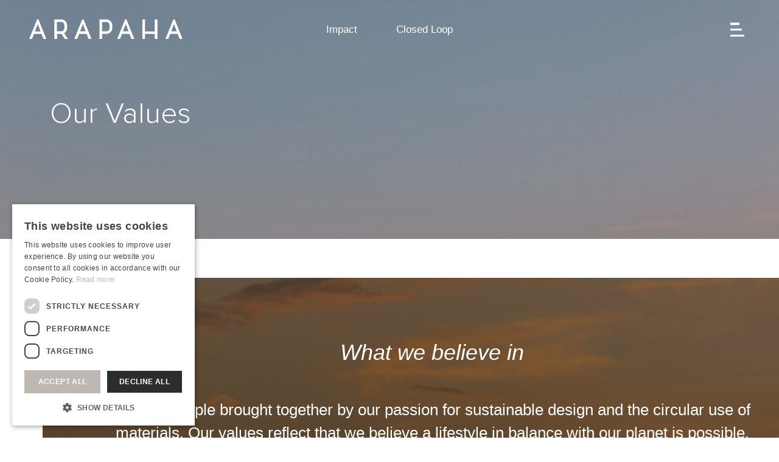

--- FILE ---
content_type: text/html; charset=UTF-8
request_url: https://arapaha.com/our-values/
body_size: 13524
content:

<!DOCTYPE html>
<html "lang="en"UTF-8">
	<head>
		<script>(function(w,d,s,l,i){w[l]=w[l]||[];w[l].push({'gtm.start':
new Date().getTime(),event:'gtm.js'});var f=d.getElementsByTagName(s)[0],
j=d.createElement(s),dl=l!='dataLayer'?'&l='+l:'';j.async=true;j.src=
'https://www.googletagmanager.com/gtm.js?id='+i+dl;f.parentNode.insertBefore(j,f);
})(window,document,'script','dataLayer','GTM-K8SK9TS');</script>
<script type="text/javascript" charset="UTF-8" src="//cdn.cookie-script.com/s/ec1d9a2d9be0dbf37e951d6927cf0b99.js"></script>
		<meta charset=""/>
<script type="text/javascript">
/* <![CDATA[ */
var gform;gform||(document.addEventListener("gform_main_scripts_loaded",function(){gform.scriptsLoaded=!0}),document.addEventListener("gform/theme/scripts_loaded",function(){gform.themeScriptsLoaded=!0}),window.addEventListener("DOMContentLoaded",function(){gform.domLoaded=!0}),gform={domLoaded:!1,scriptsLoaded:!1,themeScriptsLoaded:!1,isFormEditor:()=>"function"==typeof InitializeEditor,callIfLoaded:function(o){return!(!gform.domLoaded||!gform.scriptsLoaded||!gform.themeScriptsLoaded&&!gform.isFormEditor()||(gform.isFormEditor()&&console.warn("The use of gform.initializeOnLoaded() is deprecated in the form editor context and will be removed in Gravity Forms 3.1."),o(),0))},initializeOnLoaded:function(o){gform.callIfLoaded(o)||(document.addEventListener("gform_main_scripts_loaded",()=>{gform.scriptsLoaded=!0,gform.callIfLoaded(o)}),document.addEventListener("gform/theme/scripts_loaded",()=>{gform.themeScriptsLoaded=!0,gform.callIfLoaded(o)}),window.addEventListener("DOMContentLoaded",()=>{gform.domLoaded=!0,gform.callIfLoaded(o)}))},hooks:{action:{},filter:{}},addAction:function(o,r,e,t){gform.addHook("action",o,r,e,t)},addFilter:function(o,r,e,t){gform.addHook("filter",o,r,e,t)},doAction:function(o){gform.doHook("action",o,arguments)},applyFilters:function(o){return gform.doHook("filter",o,arguments)},removeAction:function(o,r){gform.removeHook("action",o,r)},removeFilter:function(o,r,e){gform.removeHook("filter",o,r,e)},addHook:function(o,r,e,t,n){null==gform.hooks[o][r]&&(gform.hooks[o][r]=[]);var d=gform.hooks[o][r];null==n&&(n=r+"_"+d.length),gform.hooks[o][r].push({tag:n,callable:e,priority:t=null==t?10:t})},doHook:function(r,o,e){var t;if(e=Array.prototype.slice.call(e,1),null!=gform.hooks[r][o]&&((o=gform.hooks[r][o]).sort(function(o,r){return o.priority-r.priority}),o.forEach(function(o){"function"!=typeof(t=o.callable)&&(t=window[t]),"action"==r?t.apply(null,e):e[0]=t.apply(null,e)})),"filter"==r)return e[0]},removeHook:function(o,r,t,n){var e;null!=gform.hooks[o][r]&&(e=(e=gform.hooks[o][r]).filter(function(o,r,e){return!!(null!=n&&n!=o.tag||null!=t&&t!=o.priority)}),gform.hooks[o][r]=e)}});
/* ]]> */
</script>

		<meta name="viewport" content="width=device-width, initial-scale=1, maximum-scale=1">
		<title>Our Values - Arapaha
		</title><meta name='robots' content='index, follow, max-image-preview:large, max-snippet:-1, max-video-preview:-1' />
	<style>img:is([sizes="auto" i], [sizes^="auto," i]) { contain-intrinsic-size: 3000px 1500px }</style>
	
	<!-- This site is optimized with the Yoast SEO plugin v26.3 - https://yoast.com/wordpress/plugins/seo/ -->
	<meta name="description" content="We believe in a new circular era, joy and optimism, science based and realistic communication and rethinking design for everyday products." />
	<link rel="canonical" href="https://arapaha.com/our-values/" />
	<meta property="og:locale" content="en_US" />
	<meta property="og:type" content="article" />
	<meta property="og:title" content="Our Values - Arapaha" />
	<meta property="og:description" content="We believe in a new circular era, joy and optimism, science based and realistic communication and rethinking design for everyday products." />
	<meta property="og:url" content="https://arapaha.com/our-values/" />
	<meta property="og:site_name" content="Arapaha" />
	<meta property="article:modified_time" content="2022-11-24T13:17:12+00:00" />
	<meta property="og:image" content="https://arapaha.com/wp-content/uploads/2022/08/AU_4330_ARAPAHA.LAURAKNIPSAELPHOTOGRAPHY.jpg" />
	<meta property="og:image:width" content="2500" />
	<meta property="og:image:height" content="1667" />
	<meta property="og:image:type" content="image/jpeg" />
	<meta name="twitter:card" content="summary_large_image" />
	<script type="application/ld+json" class="yoast-schema-graph">{"@context":"https://schema.org","@graph":[{"@type":"WebPage","@id":"https://arapaha.com/our-values/","url":"https://arapaha.com/our-values/","name":"Our Values - Arapaha","isPartOf":{"@id":"https://arapaha.com/#website"},"datePublished":"2022-08-08T08:23:05+00:00","dateModified":"2022-11-24T13:17:12+00:00","description":"We believe in a new circular era, joy and optimism, science based and realistic communication and rethinking design for everyday products.","breadcrumb":{"@id":"https://arapaha.com/our-values/#breadcrumb"},"inLanguage":"en","potentialAction":[{"@type":"ReadAction","target":["https://arapaha.com/our-values/"]}]},{"@type":"BreadcrumbList","@id":"https://arapaha.com/our-values/#breadcrumb","itemListElement":[{"@type":"ListItem","position":1,"name":"Home","item":"https://arapaha.com/"},{"@type":"ListItem","position":2,"name":"Our Values"}]},{"@type":"WebSite","@id":"https://arapaha.com/#website","url":"https://arapaha.com/","name":"Arapaha","description":"","potentialAction":[{"@type":"SearchAction","target":{"@type":"EntryPoint","urlTemplate":"https://arapaha.com/?s={search_term_string}"},"query-input":{"@type":"PropertyValueSpecification","valueRequired":true,"valueName":"search_term_string"}}],"inLanguage":"en"}]}</script>
	<!-- / Yoast SEO plugin. -->


<script type="text/javascript">
/* <![CDATA[ */
window._wpemojiSettings = {"baseUrl":"https:\/\/s.w.org\/images\/core\/emoji\/16.0.1\/72x72\/","ext":".png","svgUrl":"https:\/\/s.w.org\/images\/core\/emoji\/16.0.1\/svg\/","svgExt":".svg","source":{"concatemoji":"https:\/\/arapaha.com\/wp-includes\/js\/wp-emoji-release.min.js?ver=6.8.3"}};
/*! This file is auto-generated */
!function(s,n){var o,i,e;function c(e){try{var t={supportTests:e,timestamp:(new Date).valueOf()};sessionStorage.setItem(o,JSON.stringify(t))}catch(e){}}function p(e,t,n){e.clearRect(0,0,e.canvas.width,e.canvas.height),e.fillText(t,0,0);var t=new Uint32Array(e.getImageData(0,0,e.canvas.width,e.canvas.height).data),a=(e.clearRect(0,0,e.canvas.width,e.canvas.height),e.fillText(n,0,0),new Uint32Array(e.getImageData(0,0,e.canvas.width,e.canvas.height).data));return t.every(function(e,t){return e===a[t]})}function u(e,t){e.clearRect(0,0,e.canvas.width,e.canvas.height),e.fillText(t,0,0);for(var n=e.getImageData(16,16,1,1),a=0;a<n.data.length;a++)if(0!==n.data[a])return!1;return!0}function f(e,t,n,a){switch(t){case"flag":return n(e,"\ud83c\udff3\ufe0f\u200d\u26a7\ufe0f","\ud83c\udff3\ufe0f\u200b\u26a7\ufe0f")?!1:!n(e,"\ud83c\udde8\ud83c\uddf6","\ud83c\udde8\u200b\ud83c\uddf6")&&!n(e,"\ud83c\udff4\udb40\udc67\udb40\udc62\udb40\udc65\udb40\udc6e\udb40\udc67\udb40\udc7f","\ud83c\udff4\u200b\udb40\udc67\u200b\udb40\udc62\u200b\udb40\udc65\u200b\udb40\udc6e\u200b\udb40\udc67\u200b\udb40\udc7f");case"emoji":return!a(e,"\ud83e\udedf")}return!1}function g(e,t,n,a){var r="undefined"!=typeof WorkerGlobalScope&&self instanceof WorkerGlobalScope?new OffscreenCanvas(300,150):s.createElement("canvas"),o=r.getContext("2d",{willReadFrequently:!0}),i=(o.textBaseline="top",o.font="600 32px Arial",{});return e.forEach(function(e){i[e]=t(o,e,n,a)}),i}function t(e){var t=s.createElement("script");t.src=e,t.defer=!0,s.head.appendChild(t)}"undefined"!=typeof Promise&&(o="wpEmojiSettingsSupports",i=["flag","emoji"],n.supports={everything:!0,everythingExceptFlag:!0},e=new Promise(function(e){s.addEventListener("DOMContentLoaded",e,{once:!0})}),new Promise(function(t){var n=function(){try{var e=JSON.parse(sessionStorage.getItem(o));if("object"==typeof e&&"number"==typeof e.timestamp&&(new Date).valueOf()<e.timestamp+604800&&"object"==typeof e.supportTests)return e.supportTests}catch(e){}return null}();if(!n){if("undefined"!=typeof Worker&&"undefined"!=typeof OffscreenCanvas&&"undefined"!=typeof URL&&URL.createObjectURL&&"undefined"!=typeof Blob)try{var e="postMessage("+g.toString()+"("+[JSON.stringify(i),f.toString(),p.toString(),u.toString()].join(",")+"));",a=new Blob([e],{type:"text/javascript"}),r=new Worker(URL.createObjectURL(a),{name:"wpTestEmojiSupports"});return void(r.onmessage=function(e){c(n=e.data),r.terminate(),t(n)})}catch(e){}c(n=g(i,f,p,u))}t(n)}).then(function(e){for(var t in e)n.supports[t]=e[t],n.supports.everything=n.supports.everything&&n.supports[t],"flag"!==t&&(n.supports.everythingExceptFlag=n.supports.everythingExceptFlag&&n.supports[t]);n.supports.everythingExceptFlag=n.supports.everythingExceptFlag&&!n.supports.flag,n.DOMReady=!1,n.readyCallback=function(){n.DOMReady=!0}}).then(function(){return e}).then(function(){var e;n.supports.everything||(n.readyCallback(),(e=n.source||{}).concatemoji?t(e.concatemoji):e.wpemoji&&e.twemoji&&(t(e.twemoji),t(e.wpemoji)))}))}((window,document),window._wpemojiSettings);
/* ]]> */
</script>
<style id='wp-emoji-styles-inline-css' type='text/css'>

	img.wp-smiley, img.emoji {
		display: inline !important;
		border: none !important;
		box-shadow: none !important;
		height: 1em !important;
		width: 1em !important;
		margin: 0 0.07em !important;
		vertical-align: -0.1em !important;
		background: none !important;
		padding: 0 !important;
	}
</style>
<link rel='stylesheet' id='wp-block-library-css' href='https://arapaha.com/wp-includes/css/dist/block-library/style.min.css?ver=6.8.3' type='text/css' media='all' />
<style id='classic-theme-styles-inline-css' type='text/css'>
/*! This file is auto-generated */
.wp-block-button__link{color:#fff;background-color:#32373c;border-radius:9999px;box-shadow:none;text-decoration:none;padding:calc(.667em + 2px) calc(1.333em + 2px);font-size:1.125em}.wp-block-file__button{background:#32373c;color:#fff;text-decoration:none}
</style>
<style id='global-styles-inline-css' type='text/css'>
:root{--wp--preset--aspect-ratio--square: 1;--wp--preset--aspect-ratio--4-3: 4/3;--wp--preset--aspect-ratio--3-4: 3/4;--wp--preset--aspect-ratio--3-2: 3/2;--wp--preset--aspect-ratio--2-3: 2/3;--wp--preset--aspect-ratio--16-9: 16/9;--wp--preset--aspect-ratio--9-16: 9/16;--wp--preset--color--black: #000000;--wp--preset--color--cyan-bluish-gray: #abb8c3;--wp--preset--color--white: #ffffff;--wp--preset--color--pale-pink: #f78da7;--wp--preset--color--vivid-red: #cf2e2e;--wp--preset--color--luminous-vivid-orange: #ff6900;--wp--preset--color--luminous-vivid-amber: #fcb900;--wp--preset--color--light-green-cyan: #7bdcb5;--wp--preset--color--vivid-green-cyan: #00d084;--wp--preset--color--pale-cyan-blue: #8ed1fc;--wp--preset--color--vivid-cyan-blue: #0693e3;--wp--preset--color--vivid-purple: #9b51e0;--wp--preset--gradient--vivid-cyan-blue-to-vivid-purple: linear-gradient(135deg,rgba(6,147,227,1) 0%,rgb(155,81,224) 100%);--wp--preset--gradient--light-green-cyan-to-vivid-green-cyan: linear-gradient(135deg,rgb(122,220,180) 0%,rgb(0,208,130) 100%);--wp--preset--gradient--luminous-vivid-amber-to-luminous-vivid-orange: linear-gradient(135deg,rgba(252,185,0,1) 0%,rgba(255,105,0,1) 100%);--wp--preset--gradient--luminous-vivid-orange-to-vivid-red: linear-gradient(135deg,rgba(255,105,0,1) 0%,rgb(207,46,46) 100%);--wp--preset--gradient--very-light-gray-to-cyan-bluish-gray: linear-gradient(135deg,rgb(238,238,238) 0%,rgb(169,184,195) 100%);--wp--preset--gradient--cool-to-warm-spectrum: linear-gradient(135deg,rgb(74,234,220) 0%,rgb(151,120,209) 20%,rgb(207,42,186) 40%,rgb(238,44,130) 60%,rgb(251,105,98) 80%,rgb(254,248,76) 100%);--wp--preset--gradient--blush-light-purple: linear-gradient(135deg,rgb(255,206,236) 0%,rgb(152,150,240) 100%);--wp--preset--gradient--blush-bordeaux: linear-gradient(135deg,rgb(254,205,165) 0%,rgb(254,45,45) 50%,rgb(107,0,62) 100%);--wp--preset--gradient--luminous-dusk: linear-gradient(135deg,rgb(255,203,112) 0%,rgb(199,81,192) 50%,rgb(65,88,208) 100%);--wp--preset--gradient--pale-ocean: linear-gradient(135deg,rgb(255,245,203) 0%,rgb(182,227,212) 50%,rgb(51,167,181) 100%);--wp--preset--gradient--electric-grass: linear-gradient(135deg,rgb(202,248,128) 0%,rgb(113,206,126) 100%);--wp--preset--gradient--midnight: linear-gradient(135deg,rgb(2,3,129) 0%,rgb(40,116,252) 100%);--wp--preset--font-size--small: 13px;--wp--preset--font-size--medium: 20px;--wp--preset--font-size--large: 36px;--wp--preset--font-size--x-large: 42px;--wp--preset--spacing--20: 0.44rem;--wp--preset--spacing--30: 0.67rem;--wp--preset--spacing--40: 1rem;--wp--preset--spacing--50: 1.5rem;--wp--preset--spacing--60: 2.25rem;--wp--preset--spacing--70: 3.38rem;--wp--preset--spacing--80: 5.06rem;--wp--preset--shadow--natural: 6px 6px 9px rgba(0, 0, 0, 0.2);--wp--preset--shadow--deep: 12px 12px 50px rgba(0, 0, 0, 0.4);--wp--preset--shadow--sharp: 6px 6px 0px rgba(0, 0, 0, 0.2);--wp--preset--shadow--outlined: 6px 6px 0px -3px rgba(255, 255, 255, 1), 6px 6px rgba(0, 0, 0, 1);--wp--preset--shadow--crisp: 6px 6px 0px rgba(0, 0, 0, 1);}:where(.is-layout-flex){gap: 0.5em;}:where(.is-layout-grid){gap: 0.5em;}body .is-layout-flex{display: flex;}.is-layout-flex{flex-wrap: wrap;align-items: center;}.is-layout-flex > :is(*, div){margin: 0;}body .is-layout-grid{display: grid;}.is-layout-grid > :is(*, div){margin: 0;}:where(.wp-block-columns.is-layout-flex){gap: 2em;}:where(.wp-block-columns.is-layout-grid){gap: 2em;}:where(.wp-block-post-template.is-layout-flex){gap: 1.25em;}:where(.wp-block-post-template.is-layout-grid){gap: 1.25em;}.has-black-color{color: var(--wp--preset--color--black) !important;}.has-cyan-bluish-gray-color{color: var(--wp--preset--color--cyan-bluish-gray) !important;}.has-white-color{color: var(--wp--preset--color--white) !important;}.has-pale-pink-color{color: var(--wp--preset--color--pale-pink) !important;}.has-vivid-red-color{color: var(--wp--preset--color--vivid-red) !important;}.has-luminous-vivid-orange-color{color: var(--wp--preset--color--luminous-vivid-orange) !important;}.has-luminous-vivid-amber-color{color: var(--wp--preset--color--luminous-vivid-amber) !important;}.has-light-green-cyan-color{color: var(--wp--preset--color--light-green-cyan) !important;}.has-vivid-green-cyan-color{color: var(--wp--preset--color--vivid-green-cyan) !important;}.has-pale-cyan-blue-color{color: var(--wp--preset--color--pale-cyan-blue) !important;}.has-vivid-cyan-blue-color{color: var(--wp--preset--color--vivid-cyan-blue) !important;}.has-vivid-purple-color{color: var(--wp--preset--color--vivid-purple) !important;}.has-black-background-color{background-color: var(--wp--preset--color--black) !important;}.has-cyan-bluish-gray-background-color{background-color: var(--wp--preset--color--cyan-bluish-gray) !important;}.has-white-background-color{background-color: var(--wp--preset--color--white) !important;}.has-pale-pink-background-color{background-color: var(--wp--preset--color--pale-pink) !important;}.has-vivid-red-background-color{background-color: var(--wp--preset--color--vivid-red) !important;}.has-luminous-vivid-orange-background-color{background-color: var(--wp--preset--color--luminous-vivid-orange) !important;}.has-luminous-vivid-amber-background-color{background-color: var(--wp--preset--color--luminous-vivid-amber) !important;}.has-light-green-cyan-background-color{background-color: var(--wp--preset--color--light-green-cyan) !important;}.has-vivid-green-cyan-background-color{background-color: var(--wp--preset--color--vivid-green-cyan) !important;}.has-pale-cyan-blue-background-color{background-color: var(--wp--preset--color--pale-cyan-blue) !important;}.has-vivid-cyan-blue-background-color{background-color: var(--wp--preset--color--vivid-cyan-blue) !important;}.has-vivid-purple-background-color{background-color: var(--wp--preset--color--vivid-purple) !important;}.has-black-border-color{border-color: var(--wp--preset--color--black) !important;}.has-cyan-bluish-gray-border-color{border-color: var(--wp--preset--color--cyan-bluish-gray) !important;}.has-white-border-color{border-color: var(--wp--preset--color--white) !important;}.has-pale-pink-border-color{border-color: var(--wp--preset--color--pale-pink) !important;}.has-vivid-red-border-color{border-color: var(--wp--preset--color--vivid-red) !important;}.has-luminous-vivid-orange-border-color{border-color: var(--wp--preset--color--luminous-vivid-orange) !important;}.has-luminous-vivid-amber-border-color{border-color: var(--wp--preset--color--luminous-vivid-amber) !important;}.has-light-green-cyan-border-color{border-color: var(--wp--preset--color--light-green-cyan) !important;}.has-vivid-green-cyan-border-color{border-color: var(--wp--preset--color--vivid-green-cyan) !important;}.has-pale-cyan-blue-border-color{border-color: var(--wp--preset--color--pale-cyan-blue) !important;}.has-vivid-cyan-blue-border-color{border-color: var(--wp--preset--color--vivid-cyan-blue) !important;}.has-vivid-purple-border-color{border-color: var(--wp--preset--color--vivid-purple) !important;}.has-vivid-cyan-blue-to-vivid-purple-gradient-background{background: var(--wp--preset--gradient--vivid-cyan-blue-to-vivid-purple) !important;}.has-light-green-cyan-to-vivid-green-cyan-gradient-background{background: var(--wp--preset--gradient--light-green-cyan-to-vivid-green-cyan) !important;}.has-luminous-vivid-amber-to-luminous-vivid-orange-gradient-background{background: var(--wp--preset--gradient--luminous-vivid-amber-to-luminous-vivid-orange) !important;}.has-luminous-vivid-orange-to-vivid-red-gradient-background{background: var(--wp--preset--gradient--luminous-vivid-orange-to-vivid-red) !important;}.has-very-light-gray-to-cyan-bluish-gray-gradient-background{background: var(--wp--preset--gradient--very-light-gray-to-cyan-bluish-gray) !important;}.has-cool-to-warm-spectrum-gradient-background{background: var(--wp--preset--gradient--cool-to-warm-spectrum) !important;}.has-blush-light-purple-gradient-background{background: var(--wp--preset--gradient--blush-light-purple) !important;}.has-blush-bordeaux-gradient-background{background: var(--wp--preset--gradient--blush-bordeaux) !important;}.has-luminous-dusk-gradient-background{background: var(--wp--preset--gradient--luminous-dusk) !important;}.has-pale-ocean-gradient-background{background: var(--wp--preset--gradient--pale-ocean) !important;}.has-electric-grass-gradient-background{background: var(--wp--preset--gradient--electric-grass) !important;}.has-midnight-gradient-background{background: var(--wp--preset--gradient--midnight) !important;}.has-small-font-size{font-size: var(--wp--preset--font-size--small) !important;}.has-medium-font-size{font-size: var(--wp--preset--font-size--medium) !important;}.has-large-font-size{font-size: var(--wp--preset--font-size--large) !important;}.has-x-large-font-size{font-size: var(--wp--preset--font-size--x-large) !important;}
:where(.wp-block-post-template.is-layout-flex){gap: 1.25em;}:where(.wp-block-post-template.is-layout-grid){gap: 1.25em;}
:where(.wp-block-columns.is-layout-flex){gap: 2em;}:where(.wp-block-columns.is-layout-grid){gap: 2em;}
:root :where(.wp-block-pullquote){font-size: 1.5em;line-height: 1.6;}
</style>
<link rel='stylesheet' id='woocommerce-layout-css' href='https://arapaha.com/wp-content/plugins/woocommerce/assets/css/woocommerce-layout.css?ver=10.3.4' type='text/css' media='all' />
<link rel='stylesheet' id='woocommerce-smallscreen-css' href='https://arapaha.com/wp-content/plugins/woocommerce/assets/css/woocommerce-smallscreen.css?ver=10.3.4' type='text/css' media='only screen and (max-width: 768px)' />
<link rel='stylesheet' id='woocommerce-general-css' href='https://arapaha.com/wp-content/plugins/woocommerce/assets/css/woocommerce.css?ver=10.3.4' type='text/css' media='all' />
<style id='woocommerce-inline-inline-css' type='text/css'>
.woocommerce form .form-row .required { visibility: visible; }
</style>
<link rel='stylesheet' id='search-filter-plugin-styles-css' href='https://arapaha.com/wp-content/plugins/search-filter-pro/public/assets/css/search-filter.min.css?ver=2.5.21' type='text/css' media='all' />
<link rel='stylesheet' id='brands-styles-css' href='https://arapaha.com/wp-content/plugins/woocommerce/assets/css/brands.css?ver=10.3.4' type='text/css' media='all' />
<link rel='stylesheet' id='flickity-css' href='https://arapaha.com/wp-content/themes/webmix/vendor/flickity/flickity.min.css?ver=6.8.3' type='text/css' media='all' />
<link rel='stylesheet' id='flickity-fade-css' href='https://arapaha.com/wp-content/themes/webmix/vendor/flickity/flickity-fade.css?ver=6.8.3' type='text/css' media='all' />
<link rel='stylesheet' id='icons-css' href='https://arapaha.com/wp-content/themes/webmix/images/icons/icons.css?ver=6.8.3' type='text/css' media='all' />
<link rel='stylesheet' id='fonts-css' href='https://arapaha.com/wp-content/themes/webmix/fonts/fonts.css?ver=6.8.3' type='text/css' media='all' />
<link rel='stylesheet' id='style-css' href='https://arapaha.com/wp-content/uploads/wp-less-cache/style.css?ver=1716552723' type='text/css' media='all' />
<link rel='stylesheet' id='mollie-applepaydirect-css' href='https://arapaha.com/wp-content/plugins/mollie-payments-for-woocommerce/public/css/mollie-applepaydirect.min.css?ver=1762766317' type='text/css' media='screen' />
<script type="text/javascript" src="https://arapaha.com/wp-includes/js/jquery/jquery.min.js?ver=3.7.1" id="jquery-core-js"></script>
<script type="text/javascript" src="https://arapaha.com/wp-includes/js/jquery/jquery-migrate.min.js?ver=3.4.1" id="jquery-migrate-js"></script>
<script type="text/javascript" src="https://arapaha.com/wp-content/plugins/woocommerce/assets/js/jquery-blockui/jquery.blockUI.min.js?ver=2.7.0-wc.10.3.4" id="wc-jquery-blockui-js" defer="defer" data-wp-strategy="defer"></script>
<script type="text/javascript" src="https://arapaha.com/wp-content/plugins/woocommerce/assets/js/js-cookie/js.cookie.min.js?ver=2.1.4-wc.10.3.4" id="wc-js-cookie-js" defer="defer" data-wp-strategy="defer"></script>
<script type="text/javascript" id="woocommerce-js-extra">
/* <![CDATA[ */
var woocommerce_params = {"ajax_url":"\/wp-admin\/admin-ajax.php","wc_ajax_url":"\/?wc-ajax=%%endpoint%%","i18n_password_show":"Show password","i18n_password_hide":"Hide password"};
/* ]]> */
</script>
<script type="text/javascript" src="https://arapaha.com/wp-content/plugins/woocommerce/assets/js/frontend/woocommerce.min.js?ver=10.3.4" id="woocommerce-js" defer="defer" data-wp-strategy="defer"></script>
<script type="text/javascript" id="search-filter-plugin-build-js-extra">
/* <![CDATA[ */
var SF_LDATA = {"ajax_url":"https:\/\/arapaha.com\/wp-admin\/admin-ajax.php","home_url":"https:\/\/arapaha.com\/","extensions":[]};
/* ]]> */
</script>
<script type="text/javascript" src="https://arapaha.com/wp-content/plugins/search-filter-pro/public/assets/js/search-filter-build.min.js?ver=2.5.21" id="search-filter-plugin-build-js"></script>
<script type="text/javascript" src="https://arapaha.com/wp-content/plugins/search-filter-pro/public/assets/js/chosen.jquery.min.js?ver=2.5.21" id="search-filter-plugin-chosen-js"></script>
<script type="text/javascript" src="https://arapaha.com/wp-content/themes/webmix/vendor/flickity/flickity.pkgd.min.js?ver=6.8.3" id="flickity-js"></script>
<script type="text/javascript" src="https://arapaha.com/wp-content/themes/webmix/vendor/flickity/flickity-fade.js?ver=6.8.3" id="flickity-fade-js"></script>
<script type="text/javascript" src="https://arapaha.com/wp-content/themes/webmix/js/external.js?ver=6.8.3" id="external-js"></script>
<script type="text/javascript" src="https://arapaha.com/wp-content/themes/webmix/js/root.js?ver=6.8.3" id="root-js"></script>
<script type="text/javascript" src="https://arapaha.com/wp-content/themes/webmix/js/main.js?ver=1716788670" id="main-js"></script>
<link rel="https://api.w.org/" href="https://arapaha.com/wp-json/" /><link rel="alternate" title="JSON" type="application/json" href="https://arapaha.com/wp-json/wp/v2/pages/991" /><link rel="EditURI" type="application/rsd+xml" title="RSD" href="https://arapaha.com/xmlrpc.php?rsd" />
<link rel='shortlink' href='https://arapaha.com/?p=991' />
<link rel="alternate" title="oEmbed (JSON)" type="application/json+oembed" href="https://arapaha.com/wp-json/oembed/1.0/embed?url=https%3A%2F%2Farapaha.com%2Four-values%2F" />
<link rel="alternate" title="oEmbed (XML)" type="text/xml+oembed" href="https://arapaha.com/wp-json/oembed/1.0/embed?url=https%3A%2F%2Farapaha.com%2Four-values%2F&#038;format=xml" />
	<noscript><style>.woocommerce-product-gallery{ opacity: 1 !important; }</style></noscript>
	<link rel="icon" href="https://arapaha.com/wp-content/uploads/2023/01/cropped-Cirplatex-kopie-2-32x32.jpg" sizes="32x32" />
<link rel="icon" href="https://arapaha.com/wp-content/uploads/2023/01/cropped-Cirplatex-kopie-2-192x192.jpg" sizes="192x192" />
<link rel="apple-touch-icon" href="https://arapaha.com/wp-content/uploads/2023/01/cropped-Cirplatex-kopie-2-180x180.jpg" />
<meta name="msapplication-TileImage" content="https://arapaha.com/wp-content/uploads/2023/01/cropped-Cirplatex-kopie-2-270x270.jpg" />

	</head>
	<body
class="wp-singular page-template-default page page-id-991 wp-theme-webmix  our-values theme-webmix woocommerce-no-js"
	>
	<noscript><iframe src="https://www.googletagmanager.com/ns.html?id=GTM-K8SK9TS" height="0" width="0" style="display:none;visibility:hidden"></iframe></noscript>

	<header>
	<div class="overlay"></div>

		<div class="main-header">
			<div class="container-fluid px-lg-5">
				<div class="row d-flex align-items-center bar">
				<div class="col logo d-flex align-items-center"><a href="https://arapaha.com"><img src="https://arapaha.com/wp-content/uploads/2022/07/Asset-1.svg" alt="Arapaha"></a></div>

				<div class="menu-items">
<ul id="menu-hoofdmenu-bovenin" class="menu"><li  id="menu-item-740" class="menu-item menu-item-type-post_type menu-item-object-page nav-item nav-item-740"><a href="https://arapaha.com/impact/" class="nav-link ">Impact</a></li>
<li  id="menu-item-739" class="menu-item menu-item-type-post_type menu-item-object-page nav-item nav-item-739"><a href="https://arapaha.com/closed-loop/" class="nav-link ">Closed Loop</a></li>
</ul>
				</div>
		<div class="col d-flex woocommerce-nav justify-content-end align-items-center">
				
					<div class="nav-buttons">						<!--<div class="shopping-bag" onclick="clickCart()">-->
						<!--	<div>-->
						<!--		<img src="https://arapaha.com/wp-content/themes/webmix/images/shopping-bag.svg" alt="Shopping bag">-->

						<!--		<span class="cart-count-badge">0</span>-->
						<!--	</div>-->
						<!--</div>-->
						<!--<div class="my-account">-->
						<!--	<a href="https://arapaha.com/my-account">-->
						<!--		<img src="https://arapaha.com/wp-content/themes/webmix/images/my-account.svg" alt="My Account"/>-->
						<!--	</a>-->
						<!--</div>-->
										
						<div class="hamburger-btn">
							<div class="hamburger-btn-inner"></div>
						</div>
					</div>
			</div>
		</div>
	</div>
</header>
<menu class="arapaha-menu">
	<nav class="container-fluid px-5">
		
		<div class="d-block d-lg-none">
			<ul id="menu-hoofdmenu-bovenin-1" class="menu"><li  class="menu-item menu-item-type-post_type menu-item-object-page nav-item nav-item-740"><a href="https://arapaha.com/impact/" class="nav-link ">Impact</a></li>
<li  class="menu-item menu-item-type-post_type menu-item-object-page nav-item nav-item-739"><a href="https://arapaha.com/closed-loop/" class="nav-link ">Closed Loop</a></li>
</ul>		</div>
		
		<ul id="menu-uitklapmenu" class="menu"><li  id="menu-item-934" class="menu-item menu-item-type-post_type menu-item-object-page nav-item nav-item-934"><a href="https://arapaha.com/about-us/" class="nav-link ">About Us</a></li>
<li  id="menu-item-999" class="menu-item menu-item-type-post_type menu-item-object-page current-menu-item page_item page-item-991 current_page_item nav-item nav-item-999"><a href="https://arapaha.com/our-values/" class="nav-link active">Our Values</a></li>
<li  id="menu-item-789" class="menu-item menu-item-type-post_type menu-item-object-page nav-item nav-item-789"><a href="https://arapaha.com/partners/" class="nav-link ">Partners</a></li>
<li  id="menu-item-928" class="menu-item menu-item-type-post_type menu-item-object-page nav-item nav-item-928"><a href="https://arapaha.com/projects/" class="nav-link ">Projects</a></li>
<li  id="menu-item-790" class="menu-item menu-item-type-post_type menu-item-object-page nav-item nav-item-790"><a href="https://arapaha.com/investor-relations/" class="nav-link ">Investor Relations</a></li>
</ul>	</nav>
</menu>
<div class="overlay"></div>
<main id="main">		<div class="page-header image" style="background-image: url(https://arapaha.com/wp-content/uploads/2022/08/AU_4748_ARAPAHA.LAURAKNIPSAELPHOTOGRAPHY.jpg); background-position:% %; ">
				<div class="container">					<h1 class="page-title">Our Values</h1>			</div>
			</div>
	
	<div class="content-blocks_content">		<section>
					<div class="container">
						<div class="row">						<div class="col-md-12  contentblocks-column quote ">							<div class="section-quote" style="background: linear-gradient( rgba(0, 0, 0, 0.5), rgba(0, 0, 0, 0.5) ), url( https://arapaha.com/wp-content/uploads/2022/10/92A1966_ARAPAHA.LAURAKNIPSAELPHOTOGRAPHY.jpg ); background-size: cover; background-position: center;">
									<div class="container">
										<div class="heading">
											<div>
												<p class="quote">What we believe in</p>
												<p class="subtitle">We are people brought together by our passion for sustainable design and the circular use of materials. Our values reflect that we believe a lifestyle in balance with our planet is possible, that's why we are driven to use our knowledge to make this change happen.</p>
											</div>
										</div>
									</div>
								</div>						</div>				</div>			</section>		<section class="pt-0">
					<div class="container">
						<div class="row">						<div class="col-md-8 offset-md-2 contentblocks-column tekstblok "><h3 class="">We aim to build the best products for the planet</h3><p>For us best means best for you and best for the planet. It means we choose bio-based materials to start with the lowest carbon footprint possible. We use the most energy friendly manufacturing processes and avoid the use of toxic components. We guarantee to take everything back once you are done using it and make sure all the materials are used again and again.</p>
						</div>				</div>			</section>		<section class="pt-0">
					<div class="container">
						<div class="row">						<div class="col-md-8 offset-md-2 contentblocks-column tekstblok "><h3 class="">We collaborate based on optimism</h3><p>We can’t change today’s system alone and overnight. Doom thinking will not get us there, we need to act based on the optimism that we can solve this together. We work with universities, industries and governments to make this change happen. And if you use our products, you make this change happen too.</p>
						</div>				</div>			</section>		<section class="pt-0">
					<div class="container">
						<div class="row">						<div class="col-md-8 offset-md-2 contentblocks-column tekstblok "><h3 class="">We base our decisions on science</h3><p>We believe in making science-based decisions, being radically transparent and sharing our knowledge to create positive impact. We continuously look for opportunities to improve the status quo.</p>
						</div>				</div>			</section>	</div>
</main>
<footer>
	<div class="overlay"></div>
		<div class="main-footer pb-5">
			<div class="container">
				<div class="row">
					<div class="col-md-6 footer-nav col-newsletter"><h3>A lifestyle in balance with our planet, straight to your mailbox.</h3><div class="form-wrapper">
                <div class='gf_browser_chrome gform_wrapper gravity-theme gform-theme--no-framework' data-form-theme='gravity-theme' data-form-index='0' id='gform_wrapper_4' ><div id='gf_4' class='gform_anchor' tabindex='-1'></div>
                        <div class='gform_heading'>
                            <h2 class="gform_title">Subscribe to our newsletter</h2>
                            <p class='gform_description'></p>
                        </div><form method='post' enctype='multipart/form-data' target='gform_ajax_frame_4' id='gform_4'  action='/our-values/#gf_4' data-formid='4' novalidate>
                        <div class='gform-body gform_body'><div id='gform_fields_4' class='gform_fields top_label form_sublabel_below description_below validation_below'><div id="field_4_1" class="gfield gfield--type-email gfield_contains_required field_sublabel_below gfield--no-description field_description_below field_validation_below gfield_visibility_visible"  ><label class='gfield_label gform-field-label' for='input_4_1'>Email address<span class="gfield_required"><span class="gfield_required gfield_required_text">(Required)</span></span></label><div class='ginput_container ginput_container_email'>
                            <input name='input_1' id='input_4_1' type='email' value='' class='large'   placeholder='Email Address' aria-required="true" aria-invalid="false"  />
                        </div></div></div></div>
        <div class='gform-footer gform_footer top_label'> <input type="submit" class="gform_button button btn btn-primary corner-right" id="gform_submit_button_4" value="Versturen"> <input type='hidden' name='gform_ajax' value='form_id=4&amp;title=1&amp;description=1&amp;tabindex=0&amp;theme=gravity-theme&amp;styles=[]&amp;hash=f35174a6b790be31c0eed00de41e1a84' />
            <input type='hidden' class='gform_hidden' name='gform_submission_method' data-js='gform_submission_method_4' value='iframe' />
            <input type='hidden' class='gform_hidden' name='gform_theme' data-js='gform_theme_4' id='gform_theme_4' value='gravity-theme' />
            <input type='hidden' class='gform_hidden' name='gform_style_settings' data-js='gform_style_settings_4' id='gform_style_settings_4' value='[]' />
            <input type='hidden' class='gform_hidden' name='is_submit_4' value='1' />
            <input type='hidden' class='gform_hidden' name='gform_submit' value='4' />
            
            <input type='hidden' class='gform_hidden' name='gform_unique_id' value='' />
            <input type='hidden' class='gform_hidden' name='state_4' value='WyJbXSIsIjY4Y2JjZTk0YTA0N2ZjNWZkOWQzYTE0M2E4MDEwYWUyIl0=' />
            <input type='hidden' autocomplete='off' class='gform_hidden' name='gform_target_page_number_4' id='gform_target_page_number_4' value='0' />
            <input type='hidden' autocomplete='off' class='gform_hidden' name='gform_source_page_number_4' id='gform_source_page_number_4' value='1' />
            <input type='hidden' name='gform_field_values' value='' />
            
        </div>
                        <p style="display: none !important;" class="akismet-fields-container" data-prefix="ak_"><label>&#916;<textarea name="ak_hp_textarea" cols="45" rows="8" maxlength="100"></textarea></label><input type="hidden" id="ak_js_1" name="ak_js" value="223"/><script>document.getElementById( "ak_js_1" ).setAttribute( "value", ( new Date() ).getTime() );</script></p></form>
                        </div>
		                <iframe style='display:none;width:0px;height:0px;' src='about:blank' name='gform_ajax_frame_4' id='gform_ajax_frame_4' title='This iframe contains the logic required to handle Ajax powered Gravity Forms.'></iframe>
		                <script type="text/javascript">
/* <![CDATA[ */
 gform.initializeOnLoaded( function() {gformInitSpinner( 4, 'https://arapaha.com/wp-content/plugins/gravityforms/images/spinner.svg', true );jQuery('#gform_ajax_frame_4').on('load',function(){var contents = jQuery(this).contents().find('*').html();var is_postback = contents.indexOf('GF_AJAX_POSTBACK') >= 0;if(!is_postback){return;}var form_content = jQuery(this).contents().find('#gform_wrapper_4');var is_confirmation = jQuery(this).contents().find('#gform_confirmation_wrapper_4').length > 0;var is_redirect = contents.indexOf('gformRedirect(){') >= 0;var is_form = form_content.length > 0 && ! is_redirect && ! is_confirmation;var mt = parseInt(jQuery('html').css('margin-top'), 10) + parseInt(jQuery('body').css('margin-top'), 10) + 100;if(is_form){jQuery('#gform_wrapper_4').html(form_content.html());if(form_content.hasClass('gform_validation_error')){jQuery('#gform_wrapper_4').addClass('gform_validation_error');} else {jQuery('#gform_wrapper_4').removeClass('gform_validation_error');}setTimeout( function() { /* delay the scroll by 50 milliseconds to fix a bug in chrome */ jQuery(document).scrollTop(jQuery('#gform_wrapper_4').offset().top - mt); }, 50 );if(window['gformInitDatepicker']) {gformInitDatepicker();}if(window['gformInitPriceFields']) {gformInitPriceFields();}var current_page = jQuery('#gform_source_page_number_4').val();gformInitSpinner( 4, 'https://arapaha.com/wp-content/plugins/gravityforms/images/spinner.svg', true );jQuery(document).trigger('gform_page_loaded', [4, current_page]);window['gf_submitting_4'] = false;}else if(!is_redirect){var confirmation_content = jQuery(this).contents().find('.GF_AJAX_POSTBACK').html();if(!confirmation_content){confirmation_content = contents;}jQuery('#gform_wrapper_4').replaceWith(confirmation_content);jQuery(document).scrollTop(jQuery('#gf_4').offset().top - mt);jQuery(document).trigger('gform_confirmation_loaded', [4]);window['gf_submitting_4'] = false;wp.a11y.speak(jQuery('#gform_confirmation_message_4').text());}else{jQuery('#gform_4').append(contents);if(window['gformRedirect']) {gformRedirect();}}jQuery(document).trigger("gform_pre_post_render", [{ formId: "4", currentPage: "current_page", abort: function() { this.preventDefault(); } }]);        if (event && event.defaultPrevented) {                return;        }        const gformWrapperDiv = document.getElementById( "gform_wrapper_4" );        if ( gformWrapperDiv ) {            const visibilitySpan = document.createElement( "span" );            visibilitySpan.id = "gform_visibility_test_4";            gformWrapperDiv.insertAdjacentElement( "afterend", visibilitySpan );        }        const visibilityTestDiv = document.getElementById( "gform_visibility_test_4" );        let postRenderFired = false;        function triggerPostRender() {            if ( postRenderFired ) {                return;            }            postRenderFired = true;            gform.core.triggerPostRenderEvents( 4, current_page );            if ( visibilityTestDiv ) {                visibilityTestDiv.parentNode.removeChild( visibilityTestDiv );            }        }        function debounce( func, wait, immediate ) {            var timeout;            return function() {                var context = this, args = arguments;                var later = function() {                    timeout = null;                    if ( !immediate ) func.apply( context, args );                };                var callNow = immediate && !timeout;                clearTimeout( timeout );                timeout = setTimeout( later, wait );                if ( callNow ) func.apply( context, args );            };        }        const debouncedTriggerPostRender = debounce( function() {            triggerPostRender();        }, 200 );        if ( visibilityTestDiv && visibilityTestDiv.offsetParent === null ) {            const observer = new MutationObserver( ( mutations ) => {                mutations.forEach( ( mutation ) => {                    if ( mutation.type === 'attributes' && visibilityTestDiv.offsetParent !== null ) {                        debouncedTriggerPostRender();                        observer.disconnect();                    }                });            });            observer.observe( document.body, {                attributes: true,                childList: false,                subtree: true,                attributeFilter: [ 'style', 'class' ],            });        } else {            triggerPostRender();        }    } );} ); 
/* ]]> */
</script>
</div>				</div>
						<div class="col-md-6 col-info">
							<div class="logo-wrapper">
								<img class="logo" src="https://arapaha.com/wp-content/uploads/2022/07/Asset-1.svg" alt="Arapaha">
							</div>
							
							<div class="contact-info">
								<div class="row">
									<div class="col-6">
										<p>ARAPAHA B.V.</p>
										<p><p>François de Veyestraat 8B<br />
6221 AB MAASTRICHT<br />
The Netherlands</p>
</p>
										<p><a href="mailto:info@arapaha.com">info@arapaha.com</a>									</p>
									</div>

									<div class="col-6">
										<p>VAT: NL860325398B01 </p>
										<p>Dutch chamber of commerce: 75565048</p>
									</div>
								</div>
							</div>

							<div class="footer-nav"><ul id="menu-footer-menu" class="menu"><li  id="menu-item-1084" class="menu-item menu-item-type-post_type menu-item-object-page menu-item-home nav-item nav-item-1084"><a href="https://arapaha.com/" class="nav-link ">Home</a></li>
<li  id="menu-item-742" class="menu-item menu-item-type-post_type menu-item-object-page nav-item nav-item-742"><a href="https://arapaha.com/impact/" class="nav-link ">Impact</a></li>
<li  id="menu-item-741" class="menu-item menu-item-type-post_type menu-item-object-page nav-item nav-item-741"><a href="https://arapaha.com/closed-loop/" class="nav-link ">Closed Loop</a></li>
<li  id="menu-item-1086" class="menu-item menu-item-type-post_type menu-item-object-page nav-item nav-item-1086"><a href="https://arapaha.com/about-us/" class="nav-link ">About Us</a></li>
<li  id="menu-item-1085" class="menu-item menu-item-type-post_type menu-item-object-page current-menu-item page_item page-item-991 current_page_item nav-item nav-item-1085"><a href="https://arapaha.com/our-values/" class="nav-link active">Our Values</a></li>
<li  id="menu-item-765" class="menu-item menu-item-type-post_type menu-item-object-page nav-item nav-item-765"><a href="https://arapaha.com/partners/" class="nav-link ">Partners</a></li>
<li  id="menu-item-1088" class="menu-item menu-item-type-post_type menu-item-object-page nav-item nav-item-1088"><a href="https://arapaha.com/projects/" class="nav-link ">Projects</a></li>
<li  id="menu-item-766" class="menu-item menu-item-type-post_type menu-item-object-page nav-item nav-item-766"><a href="https://arapaha.com/investor-relations/" class="nav-link ">Investor Relations</a></li>
<li  id="menu-item-1128" class="menu-item menu-item-type-post_type menu-item-object-page nav-item nav-item-1128"><a href="https://arapaha.com/contact/" class="nav-link ">Contact</a></li>
</ul>
							</div>
		
							<div class="socialicons d-flex justify-content-start">
	
<div class="contact align-items-center d-flex">

<a target="_blank" class="d-flex justify-content-center" href="https://www.instagram.com/arapaha.eu/"><i class="icon-instagram"></i></a>
<a target="_blank" class="d-flex justify-content-center" href="https://www.linkedin.com/company/arapaha-bv/"><i class="icon-linkedin"></i></a>






</div>


							</div>
		
						</div>		
					</div>
				</div>
			</div>

<div class="sub-footer">
<div class="container">
		<hr>
		
		<div class="row copy d-flex align-items-center">
			<div class="col-6 d-flex align-items-center text-center text-sm-start">
				© 2026 ARAPAHA B.V.&nbsp;|&nbsp; <a target="_blank" href="https://webmix.nl/maatwerk-website/" title="Custom website" alt="Custom website">Custom website</a><i class="icon-webmix px-1"></i> webmix</a>
			</div>
			<div class="col-6 text-center text-sm-end">
				<a target="_blank" href="https://arapaha.com/terms-conditions/">Terms & conditions</a> | <a target="_blank" href="https://arapaha.com/privacy-policy/">Privacy policy</a>
			</div>
		</div>
	</div>
</div>

</footer>

<div class="meetcontainer container">
	<div class="row">
		<div class="col-md-6">
		</div>
	</div>
</div>

	<script type="speculationrules">
{"prefetch":[{"source":"document","where":{"and":[{"href_matches":"\/*"},{"not":{"href_matches":["\/wp-*.php","\/wp-admin\/*","\/wp-content\/uploads\/*","\/wp-content\/*","\/wp-content\/plugins\/*","\/wp-content\/themes\/webmix\/*","\/*\\?(.+)"]}},{"not":{"selector_matches":"a[rel~=\"nofollow\"]"}},{"not":{"selector_matches":".no-prefetch, .no-prefetch a"}}]},"eagerness":"conservative"}]}
</script>
	<script type='text/javascript'>
		(function () {
			var c = document.body.className;
			c = c.replace(/woocommerce-no-js/, 'woocommerce-js');
			document.body.className = c;
		})();
	</script>
	<link rel='stylesheet' id='wc-blocks-style-css' href='https://arapaha.com/wp-content/plugins/woocommerce/assets/client/blocks/wc-blocks.css?ver=wc-10.3.4' type='text/css' media='all' />
<link rel='stylesheet' id='gform_basic-css' href='https://arapaha.com/wp-content/plugins/gravityforms/assets/css/dist/basic.min.css?ver=2.9.21' type='text/css' media='all' />
<link rel='stylesheet' id='gform_theme_components-css' href='https://arapaha.com/wp-content/plugins/gravityforms/assets/css/dist/theme-components.min.css?ver=2.9.21' type='text/css' media='all' />
<link rel='stylesheet' id='gform_theme-css' href='https://arapaha.com/wp-content/plugins/gravityforms/assets/css/dist/theme.min.css?ver=2.9.21' type='text/css' media='all' />
<script type="text/javascript" src="https://arapaha.com/wp-includes/js/jquery/ui/core.min.js?ver=1.13.3" id="jquery-ui-core-js"></script>
<script type="text/javascript" src="https://arapaha.com/wp-includes/js/jquery/ui/datepicker.min.js?ver=1.13.3" id="jquery-ui-datepicker-js"></script>
<script type="text/javascript" id="jquery-ui-datepicker-js-after">
/* <![CDATA[ */
jQuery(function(jQuery){jQuery.datepicker.setDefaults({"closeText":"Close","currentText":"Today","monthNames":["January","February","March","April","May","June","July","August","September","October","November","December"],"monthNamesShort":["Jan","Feb","Mar","Apr","May","Jun","Jul","Aug","Sep","Oct","Nov","Dec"],"nextText":"Next","prevText":"Previous","dayNames":["Sunday","Monday","Tuesday","Wednesday","Thursday","Friday","Saturday"],"dayNamesShort":["Sun","Mon","Tue","Wed","Thu","Fri","Sat"],"dayNamesMin":["S","M","T","W","T","F","S"],"dateFormat":"dd-mm-yy","firstDay":1,"isRTL":false});});
/* ]]> */
</script>
<script type="text/javascript" id="mailchimp-woocommerce-js-extra">
/* <![CDATA[ */
var mailchimp_public_data = {"site_url":"https:\/\/arapaha.com","ajax_url":"https:\/\/arapaha.com\/wp-admin\/admin-ajax.php","disable_carts":"","subscribers_only":"","language":"en","allowed_to_set_cookies":"1"};
/* ]]> */
</script>
<script type="text/javascript" src="https://arapaha.com/wp-content/plugins/mailchimp-for-woocommerce/public/js/mailchimp-woocommerce-public.min.js?ver=5.5.1.07" id="mailchimp-woocommerce-js"></script>
<script type="text/javascript" src="https://arapaha.com/wp-content/plugins/woocommerce/assets/js/sourcebuster/sourcebuster.min.js?ver=10.3.4" id="sourcebuster-js-js"></script>
<script type="text/javascript" id="wc-order-attribution-js-extra">
/* <![CDATA[ */
var wc_order_attribution = {"params":{"lifetime":1.0e-5,"session":30,"base64":false,"ajaxurl":"https:\/\/arapaha.com\/wp-admin\/admin-ajax.php","prefix":"wc_order_attribution_","allowTracking":true},"fields":{"source_type":"current.typ","referrer":"current_add.rf","utm_campaign":"current.cmp","utm_source":"current.src","utm_medium":"current.mdm","utm_content":"current.cnt","utm_id":"current.id","utm_term":"current.trm","utm_source_platform":"current.plt","utm_creative_format":"current.fmt","utm_marketing_tactic":"current.tct","session_entry":"current_add.ep","session_start_time":"current_add.fd","session_pages":"session.pgs","session_count":"udata.vst","user_agent":"udata.uag"}};
/* ]]> */
</script>
<script type="text/javascript" src="https://arapaha.com/wp-content/plugins/woocommerce/assets/js/frontend/order-attribution.min.js?ver=10.3.4" id="wc-order-attribution-js"></script>
<script type="text/javascript" src="https://arapaha.com/wp-includes/js/dist/dom-ready.min.js?ver=f77871ff7694fffea381" id="wp-dom-ready-js"></script>
<script type="text/javascript" src="https://arapaha.com/wp-includes/js/dist/hooks.min.js?ver=4d63a3d491d11ffd8ac6" id="wp-hooks-js"></script>
<script type="text/javascript" src="https://arapaha.com/wp-includes/js/dist/i18n.min.js?ver=5e580eb46a90c2b997e6" id="wp-i18n-js"></script>
<script type="text/javascript" id="wp-i18n-js-after">
/* <![CDATA[ */
wp.i18n.setLocaleData( { 'text direction\u0004ltr': [ 'ltr' ] } );
/* ]]> */
</script>
<script type="text/javascript" src="https://arapaha.com/wp-includes/js/dist/a11y.min.js?ver=3156534cc54473497e14" id="wp-a11y-js"></script>
<script type="text/javascript" defer='defer' src="https://arapaha.com/wp-content/plugins/gravityforms/js/jquery.json.min.js?ver=2.9.21" id="gform_json-js"></script>
<script type="text/javascript" id="gform_gravityforms-js-extra">
/* <![CDATA[ */
var gform_i18n = {"datepicker":{"days":{"monday":"Mo","tuesday":"Tu","wednesday":"We","thursday":"Th","friday":"Fr","saturday":"Sa","sunday":"Su"},"months":{"january":"January","february":"February","march":"March","april":"April","may":"May","june":"June","july":"July","august":"August","september":"September","october":"October","november":"November","december":"December"},"firstDay":1,"iconText":"Select date"}};
var gf_legacy_multi = [];
var gform_gravityforms = {"strings":{"invalid_file_extension":"This type of file is not allowed. Must be one of the following:","delete_file":"Delete this file","in_progress":"in progress","file_exceeds_limit":"File exceeds size limit","illegal_extension":"This type of file is not allowed.","max_reached":"Maximum number of files reached","unknown_error":"There was a problem while saving the file on the server","currently_uploading":"Please wait for the uploading to complete","cancel":"Cancel","cancel_upload":"Cancel this upload","cancelled":"Cancelled","error":"Error","message":"Message"},"vars":{"images_url":"https:\/\/arapaha.com\/wp-content\/plugins\/gravityforms\/images"}};
var gf_global = {"gf_currency_config":{"name":"Euro","symbol_left":"","symbol_right":"&#8364;","symbol_padding":" ","thousand_separator":".","decimal_separator":",","decimals":2,"code":"EUR"},"base_url":"https:\/\/arapaha.com\/wp-content\/plugins\/gravityforms","number_formats":[],"spinnerUrl":"https:\/\/arapaha.com\/wp-content\/plugins\/gravityforms\/images\/spinner.svg","version_hash":"0e36cca39f15a311b10f2d2feb92b513","strings":{"newRowAdded":"New row added.","rowRemoved":"Row removed","formSaved":"The form has been saved.  The content contains the link to return and complete the form."}};
/* ]]> */
</script>
<script type="text/javascript" defer='defer' src="https://arapaha.com/wp-content/plugins/gravityforms/js/gravityforms.min.js?ver=2.9.21" id="gform_gravityforms-js"></script>
<script type="text/javascript" defer='defer' src="https://arapaha.com/wp-content/plugins/gravityforms/js/placeholders.jquery.min.js?ver=2.9.21" id="gform_placeholder-js"></script>
<script type="text/javascript" defer='defer' src="https://arapaha.com/wp-content/plugins/gravityforms/assets/js/dist/utils.min.js?ver=380b7a5ec0757c78876bc8a59488f2f3" id="gform_gravityforms_utils-js"></script>
<script type="text/javascript" defer='defer' src="https://arapaha.com/wp-content/plugins/gravityforms/assets/js/dist/vendor-theme.min.js?ver=8673c9a2ff188de55f9073009ba56f5e" id="gform_gravityforms_theme_vendors-js"></script>
<script type="text/javascript" id="gform_gravityforms_theme-js-extra">
/* <![CDATA[ */
var gform_theme_config = {"common":{"form":{"honeypot":{"version_hash":"0e36cca39f15a311b10f2d2feb92b513"},"ajax":{"ajaxurl":"https:\/\/arapaha.com\/wp-admin\/admin-ajax.php","ajax_submission_nonce":"67a168543b","i18n":{"step_announcement":"Step %1$s of %2$s, %3$s","unknown_error":"There was an unknown error processing your request. Please try again."}}}},"hmr_dev":"","public_path":"https:\/\/arapaha.com\/wp-content\/plugins\/gravityforms\/assets\/js\/dist\/","config_nonce":"ccd947782e"};
/* ]]> */
</script>
<script type="text/javascript" defer='defer' src="https://arapaha.com/wp-content/plugins/gravityforms/assets/js/dist/scripts-theme.min.js?ver=ea8a466a3fdf642558f016efd46a6aff" id="gform_gravityforms_theme-js"></script>
<script type="text/javascript">
/* <![CDATA[ */
 gform.initializeOnLoaded( function() { jQuery(document).on('gform_post_render', function(event, formId, currentPage){if(formId == 4) {if(typeof Placeholders != 'undefined'){
                        Placeholders.enable();
                    }} } );jQuery(document).on('gform_post_conditional_logic', function(event, formId, fields, isInit){} ) } ); 
/* ]]> */
</script>
<script type="text/javascript">
/* <![CDATA[ */
 gform.initializeOnLoaded( function() {jQuery(document).trigger("gform_pre_post_render", [{ formId: "4", currentPage: "1", abort: function() { this.preventDefault(); } }]);        if (event && event.defaultPrevented) {                return;        }        const gformWrapperDiv = document.getElementById( "gform_wrapper_4" );        if ( gformWrapperDiv ) {            const visibilitySpan = document.createElement( "span" );            visibilitySpan.id = "gform_visibility_test_4";            gformWrapperDiv.insertAdjacentElement( "afterend", visibilitySpan );        }        const visibilityTestDiv = document.getElementById( "gform_visibility_test_4" );        let postRenderFired = false;        function triggerPostRender() {            if ( postRenderFired ) {                return;            }            postRenderFired = true;            gform.core.triggerPostRenderEvents( 4, 1 );            if ( visibilityTestDiv ) {                visibilityTestDiv.parentNode.removeChild( visibilityTestDiv );            }        }        function debounce( func, wait, immediate ) {            var timeout;            return function() {                var context = this, args = arguments;                var later = function() {                    timeout = null;                    if ( !immediate ) func.apply( context, args );                };                var callNow = immediate && !timeout;                clearTimeout( timeout );                timeout = setTimeout( later, wait );                if ( callNow ) func.apply( context, args );            };        }        const debouncedTriggerPostRender = debounce( function() {            triggerPostRender();        }, 200 );        if ( visibilityTestDiv && visibilityTestDiv.offsetParent === null ) {            const observer = new MutationObserver( ( mutations ) => {                mutations.forEach( ( mutation ) => {                    if ( mutation.type === 'attributes' && visibilityTestDiv.offsetParent !== null ) {                        debouncedTriggerPostRender();                        observer.disconnect();                    }                });            });            observer.observe( document.body, {                attributes: true,                childList: false,                subtree: true,                attributeFilter: [ 'style', 'class' ],            });        } else {            triggerPostRender();        }    } ); 
/* ]]> */
</script>
</body>
</html>

--- FILE ---
content_type: text/css
request_url: https://arapaha.com/wp-content/themes/webmix/fonts/fonts.css?ver=6.8.3
body_size: -571
content:
/* @font-face {
    font-family: 'Proxima Nova';
    src: url(./Proxima_Nova.ttf);
} */

/* @font-face {
    font-family: 'Px Grotesk';
    src: url(./Px_Grotesk_Light.ttf);
    font-weight: lighter;
}

@font-face {
    font-family: 'Px Grotesk';
    src: url(./Px_Grotesk_Regular.ttf);
    font-weight: normal;
} */

@font-face {
    font-family: 'Px Grotesk';
    src: url('./PxGrotesk-Light.woff2') format('woff2'),
        url('./PxGrotesk-Light.woff') format('woff');
    font-weight: 300;
    font-style: normal;
    font-display: swap;
}

@font-face {
    font-family: 'Px Grotesk';
    src: url('./PxGroteskRegular.woff2') format('woff2'),
        url('./PxGroteskRegular.woff') format('woff');
    font-weight: normal;
    font-style: normal;
    font-display: swap;
}

--- FILE ---
content_type: text/css
request_url: https://arapaha.com/wp-content/uploads/wp-less-cache/style.css?ver=1716552723
body_size: 42072
content:
@charset "UTF-8";html,body,div,span,applet,object,iframe,h1,h2,h3,h4,h5,h6,p,blockquote,pre,a,abbr,acronym,address,big,cite,code,del,dfn,em,img,ins,kbd,q,s,samp,small,strike,strong,sub,sup,tt,var,b,u,i,center,dl,dt,dd,ol,ul,li,fieldset,form,label,legend,table,caption,tbody,tfoot,thead,tr,th,td,article,aside,canvas,details,embed,figure,figcaption,footer,header,hgroup,menu,nav,output,ruby,section,summary,time,mark,audio,video{margin:0;padding:0;border:0;font-size:100%;font:inherit;vertical-align:baseline;}article,aside,details,figcaption,figure,footer,header,hgroup,menu,nav,section{display:block;}body{line-height:1;}ol,ul{list-style:none;}blockquote,q{quotes:none;}blockquote:before,blockquote:after,q:before,q:after{content:'';content:none;}table{border-collapse:collapse;border-spacing:0;}iframe{max-width:100%;}*,:hover,:focus :active{outline:none;box-shadow:none;}img{max-width:100%;}:root{--bs-blue:#0d6efd;--bs-indigo:#6610f2;--bs-purple:#6f42c1;--bs-pink:#d63384;--bs-red:#dc3545;--bs-orange:#fd7e14;--bs-yellow:#ffc107;--bs-green:#198754;--bs-teal:#20c997;--bs-cyan:#0dcaf0;--bs-white:#fff;--bs-gray:#6c757d;--bs-gray-dark:#343a40;--bs-primary:#0d6efd;--bs-secondary:#6c757d;--bs-success:#198754;--bs-info:#0dcaf0;--bs-warning:#ffc107;--bs-danger:#dc3545;--bs-light:#f8f9fa;--bs-dark:#212529;--bs-font-sans-serif:system-ui, -apple-system, "Segoe UI", Roboto, "Helvetica Neue", Arial, "Noto Sans", "Liberation Sans", sans-serif, "Apple Color Emoji", "Segoe UI Emoji", "Segoe UI Symbol", "Noto Color Emoji";--bs-font-monospace:SFMono-Regular, Menlo, Monaco, Consolas, "Liberation Mono", "Courier New", monospace;--bs-gradient:linear-gradient(180deg,rgba(255,255,255,0.15),rgba(255,255,255,0));}*,::after,::before{box-sizing:border-box;}@media (prefers-reduced-motion: no-preference){:root{scroll-behavior:smooth;}}body{margin:0;font-family:var(--bs-font-sans-serif);font-size:1rem;font-weight:400;line-height:1.5;color:#212529;background-color:#fff;-webkit-text-size-adjust:100%;-webkit-tap-highlight-color:transparent;}hr{margin:1rem 0;color:inherit;background-color:currentColor;border:0;opacity:.25;}hr:not([size]){height:1px;}.h1,.h2,.h3,.h4,.h5,.h6,h1,h2,h3,h4,h5,h6{margin-top:0;margin-bottom:.5rem;font-weight:500;line-height:1.2;}.h1,h1{font-size:calc(1.375rem + 1.5vw);}@media (min-width: 1200px){.h1,h1{font-size:2.5rem;}}.h2,h2{font-size:calc(1.325rem + .9vw);}@media (min-width: 1200px){.h2,h2{font-size:2rem;}}.h3,h3{font-size:calc(1.3rem + .6vw);}@media (min-width: 1200px){.h3,h3{font-size:1.75rem;}}.h4,h4{font-size:calc(1.275rem + .3vw);}@media (min-width: 1200px){.h4,h4{font-size:1.5rem;}}.h5,h5{font-size:1.25rem;}.h6,h6{font-size:1rem;}p{margin-top:0;margin-bottom:1rem;}abbr[data-bs-original-title],abbr[title]{-webkit-text-decoration:underline dotted;text-decoration:underline dotted;cursor:help;-webkit-text-decoration-skip-ink:none;text-decoration-skip-ink:none;}address{margin-bottom:1rem;font-style:normal;line-height:inherit;}ol,ul{padding-left:2rem;}dl,ol,ul{margin-top:0;margin-bottom:1rem;}ol ol,ol ul,ul ol,ul ul{margin-bottom:0;}dt{font-weight:700;}dd{margin-bottom:.5rem;margin-left:0;}blockquote{margin:0 0 1rem;}b,strong{font-weight:bolder;}.small,small{font-size:.875em;}.mark,mark{padding:.2em;background-color:#fcf8e3;}sub,sup{position:relative;font-size:.75em;line-height:0;vertical-align:baseline;}sub{bottom:-0.25em;}sup{top:-0.5em;}a{color:#0d6efd;text-decoration:underline;}a:hover{color:#0a58ca;}a:not([href]):not([class]),a:not([href]):not([class]):hover{color:inherit;text-decoration:none;}code,kbd,pre,samp{font-family:var(--bs-font-monospace);font-size:1em;direction:ltr;unicode-bidi:bidi-override;}pre{display:block;margin-top:0;margin-bottom:1rem;overflow:auto;font-size:.875em;}pre code{font-size:inherit;color:inherit;word-break:normal;}code{font-size:.875em;color:#d63384;word-wrap:break-word;}a>code{color:inherit;}kbd{padding:.2rem .4rem;font-size:.875em;color:#fff;background-color:#212529;border-radius:.2rem;}kbd kbd{padding:0;font-size:1em;font-weight:700;}figure{margin:0 0 1rem;}img,svg{vertical-align:middle;}table{caption-side:bottom;border-collapse:collapse;}caption{padding-top:.5rem;padding-bottom:.5rem;color:#6c757d;text-align:left;}th{text-align:inherit;text-align:-webkit-match-parent;}tbody,td,tfoot,th,thead,tr{border-color:inherit;border-style:solid;border-width:0;}label{display:inline-block;}button{border-radius:0;}button:focus:not(:focus-visible){outline:0;}button,input,optgroup,select,textarea{margin:0;font-family:inherit;font-size:inherit;line-height:inherit;}button,select{text-transform:none;}[role=button]{cursor:pointer;}select{word-wrap:normal;}select:disabled{opacity:1;}[list]::-webkit-calendar-picker-indicator{display:none;}[type=button],[type=reset],[type=submit],button{-webkit-appearance:button;}[type=button]:not(:disabled),[type=reset]:not(:disabled),[type=submit]:not(:disabled),button:not(:disabled){cursor:pointer;}::-moz-focus-inner{padding:0;border-style:none;}textarea{resize:vertical;}fieldset{min-width:0;padding:0;margin:0;border:0;}legend{float:left;width:100%;padding:0;margin-bottom:.5rem;font-size:calc(1.275rem + .3vw);line-height:inherit;}@media (min-width: 1200px){legend{font-size:1.5rem;}}legend+*{clear:left;}::-webkit-datetime-edit-day-field,::-webkit-datetime-edit-fields-wrapper,::-webkit-datetime-edit-hour-field,::-webkit-datetime-edit-minute,::-webkit-datetime-edit-month-field,::-webkit-datetime-edit-text,::-webkit-datetime-edit-year-field{padding:0;}::-webkit-inner-spin-button{height:auto;}[type=search]{outline-offset:-2px;-webkit-appearance:textfield;}::-webkit-search-decoration{-webkit-appearance:none;}::-webkit-color-swatch-wrapper{padding:0;}::file-selector-button{font:inherit;}::-webkit-file-upload-button{font:inherit;-webkit-appearance:button;}output{display:inline-block;}iframe{border:0;}summary{display:list-item;cursor:pointer;}progress{vertical-align:baseline;}[hidden]{display:none !important;}.lead{font-size:1.25rem;font-weight:300;}.display-1{font-size:calc(1.625rem + 4.5vw);font-weight:300;line-height:1.2;}@media (min-width: 1200px){.display-1{font-size:5rem;}}.display-2{font-size:calc(1.575rem + 3.9vw);font-weight:300;line-height:1.2;}@media (min-width: 1200px){.display-2{font-size:4.5rem;}}.display-3{font-size:calc(1.525rem + 3.3vw);font-weight:300;line-height:1.2;}@media (min-width: 1200px){.display-3{font-size:4rem;}}.display-4{font-size:calc(1.475rem + 2.7vw);font-weight:300;line-height:1.2;}@media (min-width: 1200px){.display-4{font-size:3.5rem;}}.display-5{font-size:calc(1.425rem + 2.1vw);font-weight:300;line-height:1.2;}@media (min-width: 1200px){.display-5{font-size:3rem;}}.display-6{font-size:calc(1.375rem + 1.5vw);font-weight:300;line-height:1.2;}@media (min-width: 1200px){.display-6{font-size:2.5rem;}}.list-unstyled{padding-left:0;list-style:none;}.list-inline{padding-left:0;list-style:none;}.list-inline-item{display:inline-block;}.list-inline-item:not(:last-child){margin-right:.5rem;}.initialism{font-size:.875em;text-transform:uppercase;}.blockquote{margin-bottom:1rem;font-size:1.25rem;}.blockquote>:last-child{margin-bottom:0;}.blockquote-footer{margin-top:-1rem;margin-bottom:1rem;font-size:.875em;color:#6c757d;}.blockquote-footer::before{content:"— ";}.img-fluid{max-width:100%;height:auto;}.img-thumbnail{padding:.25rem;background-color:#fff;border:1px solid #dee2e6;border-radius:.25rem;max-width:100%;height:auto;}.figure{display:inline-block;}.figure-img{margin-bottom:.5rem;line-height:1;}.figure-caption{font-size:.875em;color:#6c757d;}.container,.container-fluid,.container-lg,.container-md,.container-sm,.container-xl,.container-xxl{width:100%;padding-right:var(--bs-gutter-x,.75rem);padding-left:var(--bs-gutter-x,.75rem);margin-right:auto;margin-left:auto;}@media (min-width: 576px){.container,.container-sm{max-width:540px;}}@media (min-width: 768px){.container,.container-md,.container-sm{max-width:720px;}}@media (min-width: 992px){.container,.container-lg,.container-md,.container-sm{max-width:960px;}}@media (min-width: 1200px){.container,.container-lg,.container-md,.container-sm,.container-xl{max-width:1140px;}}@media (min-width: 1400px){.container,.container-lg,.container-md,.container-sm,.container-xl,.container-xxl{max-width:1320px;}}.row{--bs-gutter-x:1.5rem;--bs-gutter-y:0;display:flex;flex-wrap:wrap;margin-top:calc(var(--bs-gutter-y) * -1);margin-right:calc(var(--bs-gutter-x)/ -2);margin-left:calc(var(--bs-gutter-x)/ -2);}.row>*{flex-shrink:0;width:100%;max-width:100%;padding-right:calc(var(--bs-gutter-x)/ 2);padding-left:calc(var(--bs-gutter-x)/ 2);margin-top:var(--bs-gutter-y);}.col{flex:1 0 0%;}.row-cols-auto>*{flex:0 0 auto;width:auto;}.row-cols-1>*{flex:0 0 auto;width:100%;}.row-cols-2>*{flex:0 0 auto;width:50%;}.row-cols-3>*{flex:0 0 auto;width:33.3333333333%;}.row-cols-4>*{flex:0 0 auto;width:25%;}.row-cols-5>*{flex:0 0 auto;width:20%;}.row-cols-6>*{flex:0 0 auto;width:16.6666666667%;}.col-auto{flex:0 0 auto;width:auto;}.col-1{flex:0 0 auto;width:8.3333333333%;}.col-2{flex:0 0 auto;width:16.6666666667%;}.col-3{flex:0 0 auto;width:25%;}.col-4{flex:0 0 auto;width:33.3333333333%;}.col-5{flex:0 0 auto;width:41.6666666667%;}.col-6{flex:0 0 auto;width:50%;}.col-7{flex:0 0 auto;width:58.3333333333%;}.col-8{flex:0 0 auto;width:66.6666666667%;}.col-9{flex:0 0 auto;width:75%;}.col-10{flex:0 0 auto;width:83.3333333333%;}.col-11{flex:0 0 auto;width:91.6666666667%;}.col-12{flex:0 0 auto;width:100%;}.offset-1{margin-left:8.3333333333%;}.offset-2{margin-left:16.6666666667%;}.offset-3{margin-left:25%;}.offset-4{margin-left:33.3333333333%;}.offset-5{margin-left:41.6666666667%;}.offset-6{margin-left:50%;}.offset-7{margin-left:58.3333333333%;}.offset-8{margin-left:66.6666666667%;}.offset-9{margin-left:75%;}.offset-10{margin-left:83.3333333333%;}.offset-11{margin-left:91.6666666667%;}.g-0,.gx-0{--bs-gutter-x:0;}.g-0,.gy-0{--bs-gutter-y:0;}.g-1,.gx-1{--bs-gutter-x:0.25rem;}.g-1,.gy-1{--bs-gutter-y:0.25rem;}.g-2,.gx-2{--bs-gutter-x:0.5rem;}.g-2,.gy-2{--bs-gutter-y:0.5rem;}.g-3,.gx-3{--bs-gutter-x:1rem;}.g-3,.gy-3{--bs-gutter-y:1rem;}.g-4,.gx-4{--bs-gutter-x:1.5rem;}.g-4,.gy-4{--bs-gutter-y:1.5rem;}.g-5,.gx-5{--bs-gutter-x:3rem;}.g-5,.gy-5{--bs-gutter-y:3rem;}@media (min-width: 576px){.col-sm{flex:1 0 0%;}.row-cols-sm-auto>*{flex:0 0 auto;width:auto;}.row-cols-sm-1>*{flex:0 0 auto;width:100%;}.row-cols-sm-2>*{flex:0 0 auto;width:50%;}.row-cols-sm-3>*{flex:0 0 auto;width:33.3333333333%;}.row-cols-sm-4>*{flex:0 0 auto;width:25%;}.row-cols-sm-5>*{flex:0 0 auto;width:20%;}.row-cols-sm-6>*{flex:0 0 auto;width:16.6666666667%;}.col-sm-auto{flex:0 0 auto;width:auto;}.col-sm-1{flex:0 0 auto;width:8.3333333333%;}.col-sm-2{flex:0 0 auto;width:16.6666666667%;}.col-sm-3{flex:0 0 auto;width:25%;}.col-sm-4{flex:0 0 auto;width:33.3333333333%;}.col-sm-5{flex:0 0 auto;width:41.6666666667%;}.col-sm-6{flex:0 0 auto;width:50%;}.col-sm-7{flex:0 0 auto;width:58.3333333333%;}.col-sm-8{flex:0 0 auto;width:66.6666666667%;}.col-sm-9{flex:0 0 auto;width:75%;}.col-sm-10{flex:0 0 auto;width:83.3333333333%;}.col-sm-11{flex:0 0 auto;width:91.6666666667%;}.col-sm-12{flex:0 0 auto;width:100%;}.offset-sm-0{margin-left:0;}.offset-sm-1{margin-left:8.3333333333%;}.offset-sm-2{margin-left:16.6666666667%;}.offset-sm-3{margin-left:25%;}.offset-sm-4{margin-left:33.3333333333%;}.offset-sm-5{margin-left:41.6666666667%;}.offset-sm-6{margin-left:50%;}.offset-sm-7{margin-left:58.3333333333%;}.offset-sm-8{margin-left:66.6666666667%;}.offset-sm-9{margin-left:75%;}.offset-sm-10{margin-left:83.3333333333%;}.offset-sm-11{margin-left:91.6666666667%;}.g-sm-0,.gx-sm-0{--bs-gutter-x:0;}.g-sm-0,.gy-sm-0{--bs-gutter-y:0;}.g-sm-1,.gx-sm-1{--bs-gutter-x:0.25rem;}.g-sm-1,.gy-sm-1{--bs-gutter-y:0.25rem;}.g-sm-2,.gx-sm-2{--bs-gutter-x:0.5rem;}.g-sm-2,.gy-sm-2{--bs-gutter-y:0.5rem;}.g-sm-3,.gx-sm-3{--bs-gutter-x:1rem;}.g-sm-3,.gy-sm-3{--bs-gutter-y:1rem;}.g-sm-4,.gx-sm-4{--bs-gutter-x:1.5rem;}.g-sm-4,.gy-sm-4{--bs-gutter-y:1.5rem;}.g-sm-5,.gx-sm-5{--bs-gutter-x:3rem;}.g-sm-5,.gy-sm-5{--bs-gutter-y:3rem;}}@media (min-width: 768px){.col-md{flex:1 0 0%;}.row-cols-md-auto>*{flex:0 0 auto;width:auto;}.row-cols-md-1>*{flex:0 0 auto;width:100%;}.row-cols-md-2>*{flex:0 0 auto;width:50%;}.row-cols-md-3>*{flex:0 0 auto;width:33.3333333333%;}.row-cols-md-4>*{flex:0 0 auto;width:25%;}.row-cols-md-5>*{flex:0 0 auto;width:20%;}.row-cols-md-6>*{flex:0 0 auto;width:16.6666666667%;}.col-md-auto{flex:0 0 auto;width:auto;}.col-md-1{flex:0 0 auto;width:8.3333333333%;}.col-md-2{flex:0 0 auto;width:16.6666666667%;}.col-md-3{flex:0 0 auto;width:25%;}.col-md-4{flex:0 0 auto;width:33.3333333333%;}.col-md-5{flex:0 0 auto;width:41.6666666667%;}.col-md-6{flex:0 0 auto;width:50%;}.col-md-7{flex:0 0 auto;width:58.3333333333%;}.col-md-8{flex:0 0 auto;width:66.6666666667%;}.col-md-9{flex:0 0 auto;width:75%;}.col-md-10{flex:0 0 auto;width:83.3333333333%;}.col-md-11{flex:0 0 auto;width:91.6666666667%;}.col-md-12{flex:0 0 auto;width:100%;}.offset-md-0{margin-left:0;}.offset-md-1{margin-left:8.3333333333%;}.offset-md-2{margin-left:16.6666666667%;}.offset-md-3{margin-left:25%;}.offset-md-4{margin-left:33.3333333333%;}.offset-md-5{margin-left:41.6666666667%;}.offset-md-6{margin-left:50%;}.offset-md-7{margin-left:58.3333333333%;}.offset-md-8{margin-left:66.6666666667%;}.offset-md-9{margin-left:75%;}.offset-md-10{margin-left:83.3333333333%;}.offset-md-11{margin-left:91.6666666667%;}.g-md-0,.gx-md-0{--bs-gutter-x:0;}.g-md-0,.gy-md-0{--bs-gutter-y:0;}.g-md-1,.gx-md-1{--bs-gutter-x:0.25rem;}.g-md-1,.gy-md-1{--bs-gutter-y:0.25rem;}.g-md-2,.gx-md-2{--bs-gutter-x:0.5rem;}.g-md-2,.gy-md-2{--bs-gutter-y:0.5rem;}.g-md-3,.gx-md-3{--bs-gutter-x:1rem;}.g-md-3,.gy-md-3{--bs-gutter-y:1rem;}.g-md-4,.gx-md-4{--bs-gutter-x:1.5rem;}.g-md-4,.gy-md-4{--bs-gutter-y:1.5rem;}.g-md-5,.gx-md-5{--bs-gutter-x:3rem;}.g-md-5,.gy-md-5{--bs-gutter-y:3rem;}}@media (min-width: 992px){.col-lg{flex:1 0 0%;}.row-cols-lg-auto>*{flex:0 0 auto;width:auto;}.row-cols-lg-1>*{flex:0 0 auto;width:100%;}.row-cols-lg-2>*{flex:0 0 auto;width:50%;}.row-cols-lg-3>*{flex:0 0 auto;width:33.3333333333%;}.row-cols-lg-4>*{flex:0 0 auto;width:25%;}.row-cols-lg-5>*{flex:0 0 auto;width:20%;}.row-cols-lg-6>*{flex:0 0 auto;width:16.6666666667%;}.col-lg-auto{flex:0 0 auto;width:auto;}.col-lg-1{flex:0 0 auto;width:8.3333333333%;}.col-lg-2{flex:0 0 auto;width:16.6666666667%;}.col-lg-3{flex:0 0 auto;width:25%;}.col-lg-4{flex:0 0 auto;width:33.3333333333%;}.col-lg-5{flex:0 0 auto;width:41.6666666667%;}.col-lg-6{flex:0 0 auto;width:50%;}.col-lg-7{flex:0 0 auto;width:58.3333333333%;}.col-lg-8{flex:0 0 auto;width:66.6666666667%;}.col-lg-9{flex:0 0 auto;width:75%;}.col-lg-10{flex:0 0 auto;width:83.3333333333%;}.col-lg-11{flex:0 0 auto;width:91.6666666667%;}.col-lg-12{flex:0 0 auto;width:100%;}.offset-lg-0{margin-left:0;}.offset-lg-1{margin-left:8.3333333333%;}.offset-lg-2{margin-left:16.6666666667%;}.offset-lg-3{margin-left:25%;}.offset-lg-4{margin-left:33.3333333333%;}.offset-lg-5{margin-left:41.6666666667%;}.offset-lg-6{margin-left:50%;}.offset-lg-7{margin-left:58.3333333333%;}.offset-lg-8{margin-left:66.6666666667%;}.offset-lg-9{margin-left:75%;}.offset-lg-10{margin-left:83.3333333333%;}.offset-lg-11{margin-left:91.6666666667%;}.g-lg-0,.gx-lg-0{--bs-gutter-x:0;}.g-lg-0,.gy-lg-0{--bs-gutter-y:0;}.g-lg-1,.gx-lg-1{--bs-gutter-x:0.25rem;}.g-lg-1,.gy-lg-1{--bs-gutter-y:0.25rem;}.g-lg-2,.gx-lg-2{--bs-gutter-x:0.5rem;}.g-lg-2,.gy-lg-2{--bs-gutter-y:0.5rem;}.g-lg-3,.gx-lg-3{--bs-gutter-x:1rem;}.g-lg-3,.gy-lg-3{--bs-gutter-y:1rem;}.g-lg-4,.gx-lg-4{--bs-gutter-x:1.5rem;}.g-lg-4,.gy-lg-4{--bs-gutter-y:1.5rem;}.g-lg-5,.gx-lg-5{--bs-gutter-x:3rem;}.g-lg-5,.gy-lg-5{--bs-gutter-y:3rem;}}@media (min-width: 1200px){.col-xl{flex:1 0 0%;}.row-cols-xl-auto>*{flex:0 0 auto;width:auto;}.row-cols-xl-1>*{flex:0 0 auto;width:100%;}.row-cols-xl-2>*{flex:0 0 auto;width:50%;}.row-cols-xl-3>*{flex:0 0 auto;width:33.3333333333%;}.row-cols-xl-4>*{flex:0 0 auto;width:25%;}.row-cols-xl-5>*{flex:0 0 auto;width:20%;}.row-cols-xl-6>*{flex:0 0 auto;width:16.6666666667%;}.col-xl-auto{flex:0 0 auto;width:auto;}.col-xl-1{flex:0 0 auto;width:8.3333333333%;}.col-xl-2{flex:0 0 auto;width:16.6666666667%;}.col-xl-3{flex:0 0 auto;width:25%;}.col-xl-4{flex:0 0 auto;width:33.3333333333%;}.col-xl-5{flex:0 0 auto;width:41.6666666667%;}.col-xl-6{flex:0 0 auto;width:50%;}.col-xl-7{flex:0 0 auto;width:58.3333333333%;}.col-xl-8{flex:0 0 auto;width:66.6666666667%;}.col-xl-9{flex:0 0 auto;width:75%;}.col-xl-10{flex:0 0 auto;width:83.3333333333%;}.col-xl-11{flex:0 0 auto;width:91.6666666667%;}.col-xl-12{flex:0 0 auto;width:100%;}.offset-xl-0{margin-left:0;}.offset-xl-1{margin-left:8.3333333333%;}.offset-xl-2{margin-left:16.6666666667%;}.offset-xl-3{margin-left:25%;}.offset-xl-4{margin-left:33.3333333333%;}.offset-xl-5{margin-left:41.6666666667%;}.offset-xl-6{margin-left:50%;}.offset-xl-7{margin-left:58.3333333333%;}.offset-xl-8{margin-left:66.6666666667%;}.offset-xl-9{margin-left:75%;}.offset-xl-10{margin-left:83.3333333333%;}.offset-xl-11{margin-left:91.6666666667%;}.g-xl-0,.gx-xl-0{--bs-gutter-x:0;}.g-xl-0,.gy-xl-0{--bs-gutter-y:0;}.g-xl-1,.gx-xl-1{--bs-gutter-x:0.25rem;}.g-xl-1,.gy-xl-1{--bs-gutter-y:0.25rem;}.g-xl-2,.gx-xl-2{--bs-gutter-x:0.5rem;}.g-xl-2,.gy-xl-2{--bs-gutter-y:0.5rem;}.g-xl-3,.gx-xl-3{--bs-gutter-x:1rem;}.g-xl-3,.gy-xl-3{--bs-gutter-y:1rem;}.g-xl-4,.gx-xl-4{--bs-gutter-x:1.5rem;}.g-xl-4,.gy-xl-4{--bs-gutter-y:1.5rem;}.g-xl-5,.gx-xl-5{--bs-gutter-x:3rem;}.g-xl-5,.gy-xl-5{--bs-gutter-y:3rem;}}@media (min-width: 1400px){.col-xxl{flex:1 0 0%;}.row-cols-xxl-auto>*{flex:0 0 auto;width:auto;}.row-cols-xxl-1>*{flex:0 0 auto;width:100%;}.row-cols-xxl-2>*{flex:0 0 auto;width:50%;}.row-cols-xxl-3>*{flex:0 0 auto;width:33.3333333333%;}.row-cols-xxl-4>*{flex:0 0 auto;width:25%;}.row-cols-xxl-5>*{flex:0 0 auto;width:20%;}.row-cols-xxl-6>*{flex:0 0 auto;width:16.6666666667%;}.col-xxl-auto{flex:0 0 auto;width:auto;}.col-xxl-1{flex:0 0 auto;width:8.3333333333%;}.col-xxl-2{flex:0 0 auto;width:16.6666666667%;}.col-xxl-3{flex:0 0 auto;width:25%;}.col-xxl-4{flex:0 0 auto;width:33.3333333333%;}.col-xxl-5{flex:0 0 auto;width:41.6666666667%;}.col-xxl-6{flex:0 0 auto;width:50%;}.col-xxl-7{flex:0 0 auto;width:58.3333333333%;}.col-xxl-8{flex:0 0 auto;width:66.6666666667%;}.col-xxl-9{flex:0 0 auto;width:75%;}.col-xxl-10{flex:0 0 auto;width:83.3333333333%;}.col-xxl-11{flex:0 0 auto;width:91.6666666667%;}.col-xxl-12{flex:0 0 auto;width:100%;}.offset-xxl-0{margin-left:0;}.offset-xxl-1{margin-left:8.3333333333%;}.offset-xxl-2{margin-left:16.6666666667%;}.offset-xxl-3{margin-left:25%;}.offset-xxl-4{margin-left:33.3333333333%;}.offset-xxl-5{margin-left:41.6666666667%;}.offset-xxl-6{margin-left:50%;}.offset-xxl-7{margin-left:58.3333333333%;}.offset-xxl-8{margin-left:66.6666666667%;}.offset-xxl-9{margin-left:75%;}.offset-xxl-10{margin-left:83.3333333333%;}.offset-xxl-11{margin-left:91.6666666667%;}.g-xxl-0,.gx-xxl-0{--bs-gutter-x:0;}.g-xxl-0,.gy-xxl-0{--bs-gutter-y:0;}.g-xxl-1,.gx-xxl-1{--bs-gutter-x:0.25rem;}.g-xxl-1,.gy-xxl-1{--bs-gutter-y:0.25rem;}.g-xxl-2,.gx-xxl-2{--bs-gutter-x:0.5rem;}.g-xxl-2,.gy-xxl-2{--bs-gutter-y:0.5rem;}.g-xxl-3,.gx-xxl-3{--bs-gutter-x:1rem;}.g-xxl-3,.gy-xxl-3{--bs-gutter-y:1rem;}.g-xxl-4,.gx-xxl-4{--bs-gutter-x:1.5rem;}.g-xxl-4,.gy-xxl-4{--bs-gutter-y:1.5rem;}.g-xxl-5,.gx-xxl-5{--bs-gutter-x:3rem;}.g-xxl-5,.gy-xxl-5{--bs-gutter-y:3rem;}}.table{--bs-table-bg:transparent;--bs-table-striped-color:#212529;--bs-table-striped-bg:rgba(0,0,0,0.05);--bs-table-active-color:#212529;--bs-table-active-bg:rgba(0,0,0,0.1);--bs-table-hover-color:#212529;--bs-table-hover-bg:rgba(0,0,0,0.075);width:100%;margin-bottom:1rem;color:#212529;vertical-align:top;border-color:#dee2e6;}.table>:not(caption)>*>*{padding:.5rem .5rem;background-color:var(--bs-table-bg);border-bottom-width:1px;box-shadow:inset 0 0 0 9999px var(--bs-table-accent-bg);}.table>tbody{vertical-align:inherit;}.table>thead{vertical-align:bottom;}.table>:not(:last-child)>:last-child>*{border-bottom-color:currentColor;}.caption-top{caption-side:top;}.table-sm>:not(caption)>*>*{padding:.25rem .25rem;}.table-bordered>:not(caption)>*{border-width:1px 0;}.table-bordered>:not(caption)>*>*{border-width:0 1px;}.table-borderless>:not(caption)>*>*{border-bottom-width:0;}.table-striped>tbody>tr:nth-of-type(odd){--bs-table-accent-bg:var(--bs-table-striped-bg);color:var(--bs-table-striped-color);}.table-active{--bs-table-accent-bg:var(--bs-table-active-bg);color:var(--bs-table-active-color);}.table-hover>tbody>tr:hover{--bs-table-accent-bg:var(--bs-table-hover-bg);color:var(--bs-table-hover-color);}.table-primary{--bs-table-bg:#cfe2ff;--bs-table-striped-bg:#c5d7f2;--bs-table-striped-color:#000;--bs-table-active-bg:#bacbe6;--bs-table-active-color:#000;--bs-table-hover-bg:#bfd1ec;--bs-table-hover-color:#000;color:#000;border-color:#bacbe6;}.table-secondary{--bs-table-bg:#e2e3e5;--bs-table-striped-bg:#d7d8da;--bs-table-striped-color:#000;--bs-table-active-bg:#cbccce;--bs-table-active-color:#000;--bs-table-hover-bg:#d1d2d4;--bs-table-hover-color:#000;color:#000;border-color:#cbccce;}.table-success{--bs-table-bg:#d1e7dd;--bs-table-striped-bg:#c7dbd2;--bs-table-striped-color:#000;--bs-table-active-bg:#bcd0c7;--bs-table-active-color:#000;--bs-table-hover-bg:#c1d6cc;--bs-table-hover-color:#000;color:#000;border-color:#bcd0c7;}.table-info{--bs-table-bg:#cff4fc;--bs-table-striped-bg:#c5e8ef;--bs-table-striped-color:#000;--bs-table-active-bg:#badce3;--bs-table-active-color:#000;--bs-table-hover-bg:#bfe2e9;--bs-table-hover-color:#000;color:#000;border-color:#badce3;}.table-warning{--bs-table-bg:#fff3cd;--bs-table-striped-bg:#f2e7c3;--bs-table-striped-color:#000;--bs-table-active-bg:#e6dbb9;--bs-table-active-color:#000;--bs-table-hover-bg:#ece1be;--bs-table-hover-color:#000;color:#000;border-color:#e6dbb9;}.table-danger{--bs-table-bg:#f8d7da;--bs-table-striped-bg:#eccccf;--bs-table-striped-color:#000;--bs-table-active-bg:#dfc2c4;--bs-table-active-color:#000;--bs-table-hover-bg:#e5c7ca;--bs-table-hover-color:#000;color:#000;border-color:#dfc2c4;}.table-light{--bs-table-bg:#f8f9fa;--bs-table-striped-bg:#ecedee;--bs-table-striped-color:#000;--bs-table-active-bg:#dfe0e1;--bs-table-active-color:#000;--bs-table-hover-bg:#e5e6e7;--bs-table-hover-color:#000;color:#000;border-color:#dfe0e1;}.table-dark{--bs-table-bg:#212529;--bs-table-striped-bg:#2c3034;--bs-table-striped-color:#fff;--bs-table-active-bg:#373b3e;--bs-table-active-color:#fff;--bs-table-hover-bg:#323539;--bs-table-hover-color:#fff;color:#fff;border-color:#373b3e;}.table-responsive{overflow-x:auto;-webkit-overflow-scrolling:touch;}@media (max-width: 575.98px){.table-responsive-sm{overflow-x:auto;-webkit-overflow-scrolling:touch;}}@media (max-width: 767.98px){.table-responsive-md{overflow-x:auto;-webkit-overflow-scrolling:touch;}}@media (max-width: 991.98px){.table-responsive-lg{overflow-x:auto;-webkit-overflow-scrolling:touch;}}@media (max-width: 1199.98px){.table-responsive-xl{overflow-x:auto;-webkit-overflow-scrolling:touch;}}@media (max-width: 1399.98px){.table-responsive-xxl{overflow-x:auto;-webkit-overflow-scrolling:touch;}}.form-label{margin-bottom:.5rem;}.col-form-label{padding-top:calc(.375rem + 1px);padding-bottom:calc(.375rem + 1px);margin-bottom:0;font-size:inherit;line-height:1.5;}.col-form-label-lg{padding-top:calc(.5rem + 1px);padding-bottom:calc(.5rem + 1px);font-size:1.25rem;}.col-form-label-sm{padding-top:calc(.25rem + 1px);padding-bottom:calc(.25rem + 1px);font-size:.875rem;}.form-text{margin-top:.25rem;font-size:.875em;color:#6c757d;}.form-control{display:block;width:100%;padding:.375rem .75rem;font-size:1rem;font-weight:400;line-height:1.5;color:#212529;background-color:#fff;background-clip:padding-box;border:1px solid #ced4da;-webkit-appearance:none;-moz-appearance:none;appearance:none;border-radius:.25rem;transition:border-color .15s ease-in-out, box-shadow .15s ease-in-out;}@media (prefers-reduced-motion: reduce){.form-control{transition:none;}}.form-control[type=file]{overflow:hidden;}.form-control[type=file]:not(:disabled):not(:-moz-read-only){cursor:pointer;}.form-control[type=file]:not(:disabled):not(:read-only){cursor:pointer;}.form-control:focus{color:#212529;background-color:#fff;border-color:#86b7fe;outline:0;box-shadow:0 0 0 .25rem rgba(13,110,253,0.25);}.form-control::-webkit-date-and-time-value{height:1.5em;}.form-control::-moz-placeholder{color:#6c757d;opacity:1;}.form-control::placeholder{color:#6c757d;opacity:1;}.form-control:-moz-read-only{background-color:#e9ecef;opacity:1;}.form-control:disabled,.form-control:read-only{background-color:#e9ecef;opacity:1;}.form-control::file-selector-button{padding:.375rem .75rem;margin:-0.375rem -0.75rem;-webkit-margin-end:.75rem;margin-inline-end:.75rem;color:#212529;background-color:#e9ecef;pointer-events:none;border-color:inherit;border-style:solid;border-width:0;border-inline-end-width:1px;border-radius:0;transition:color .15s ease-in-out, background-color .15s ease-in-out, border-color .15s ease-in-out, box-shadow .15s ease-in-out;}@media (prefers-reduced-motion: reduce){.form-control::file-selector-button{transition:none;}}.form-control:hover:not(:disabled):not(:-moz-read-only)::file-selector-button{background-color:#dde0e3;}.form-control:hover:not(:disabled):not(:read-only)::file-selector-button{background-color:#dde0e3;}.form-control::-webkit-file-upload-button{padding:.375rem .75rem;margin:-0.375rem -0.75rem;-webkit-margin-end:.75rem;margin-inline-end:.75rem;color:#212529;background-color:#e9ecef;pointer-events:none;border-color:inherit;border-style:solid;border-width:0;border-inline-end-width:1px;border-radius:0;-webkit-transition:color .15s ease-in-out, background-color .15s ease-in-out, border-color .15s ease-in-out, box-shadow .15s ease-in-out;transition:color .15s ease-in-out, background-color .15s ease-in-out, border-color .15s ease-in-out, box-shadow .15s ease-in-out;}@media (prefers-reduced-motion: reduce){.form-control::-webkit-file-upload-button{-webkit-transition:none;transition:none;}}.form-control:hover:not(:disabled):not(:read-only)::-webkit-file-upload-button{background-color:#dde0e3;}.form-control-plaintext{display:block;width:100%;padding:.375rem 0;margin-bottom:0;line-height:1.5;color:#212529;background-color:transparent;border:solid transparent;border-width:1px 0;}.form-control-plaintext.form-control-lg,.form-control-plaintext.form-control-sm{padding-right:0;padding-left:0;}.form-control-sm{min-height:calc(1.5em + .5rem + 2px);padding:.25rem .5rem;font-size:.875rem;border-radius:.2rem;}.form-control-sm::file-selector-button{padding:.25rem .5rem;margin:-0.25rem -0.5rem;-webkit-margin-end:.5rem;margin-inline-end:.5rem;}.form-control-sm::-webkit-file-upload-button{padding:.25rem .5rem;margin:-0.25rem -0.5rem;-webkit-margin-end:.5rem;margin-inline-end:.5rem;}.form-control-lg{min-height:calc(1.5em + 1rem + 2px);padding:.5rem 1rem;font-size:1.25rem;border-radius:.3rem;}.form-control-lg::file-selector-button{padding:.5rem 1rem;margin:-0.5rem -1rem;-webkit-margin-end:1rem;margin-inline-end:1rem;}.form-control-lg::-webkit-file-upload-button{padding:.5rem 1rem;margin:-0.5rem -1rem;-webkit-margin-end:1rem;margin-inline-end:1rem;}textarea.form-control{min-height:calc(1.5em + .75rem + 2px);}textarea.form-control-sm{min-height:calc(1.5em + .5rem + 2px);}textarea.form-control-lg{min-height:calc(1.5em + 1rem + 2px);}.form-control-color{max-width:3rem;height:auto;padding:.375rem;}.form-control-color:not(:disabled):not(:-moz-read-only){cursor:pointer;}.form-control-color:not(:disabled):not(:read-only){cursor:pointer;}.form-control-color::-moz-color-swatch{height:1.5em;border-radius:.25rem;}.form-control-color::-webkit-color-swatch{height:1.5em;border-radius:.25rem;}.form-select{display:block;width:100%;padding:.375rem 2.25rem .375rem .75rem;font-size:1rem;font-weight:400;line-height:1.5;color:#212529;background-color:#fff;background-image:url("data:image/svg+xml,%3csvg xmlns='http://www.w3.org/2000/svg' viewBox='0 0 16 16'%3e%3cpath fill='none' stroke='%23343a40' stroke-linecap='round' stroke-linejoin='round' stroke-width='2' d='M2 5l6 6 6-6'/%3e%3c/svg%3e");background-repeat:no-repeat;background-position:right .75rem center;background-size:16px 12px;border:1px solid #ced4da;border-radius:.25rem;-webkit-appearance:none;-moz-appearance:none;appearance:none;}.form-select:focus{border-color:#86b7fe;outline:0;box-shadow:0 0 0 .25rem rgba(13,110,253,0.25);}.form-select[multiple],.form-select[size]:not([size="1"]){padding-right:.75rem;background-image:none;}.form-select:disabled{background-color:#e9ecef;}.form-select:-moz-focusring{color:transparent;text-shadow:0 0 0 #212529;}.form-select-sm{padding-top:.25rem;padding-bottom:.25rem;padding-left:.5rem;font-size:.875rem;}.form-select-lg{padding-top:.5rem;padding-bottom:.5rem;padding-left:1rem;font-size:1.25rem;}.form-check{display:block;min-height:1.5rem;padding-left:1.5em;margin-bottom:.125rem;}.form-check .form-check-input{float:left;margin-left:-1.5em;}.form-check-input{width:1em;height:1em;margin-top:.25em;vertical-align:top;background-color:#fff;background-repeat:no-repeat;background-position:center;background-size:contain;border:1px solid rgba(0,0,0,0.25);-webkit-appearance:none;-moz-appearance:none;appearance:none;-webkit-print-color-adjust:exact;color-adjust:exact;}.form-check-input[type=checkbox]{border-radius:.25em;}.form-check-input[type=radio]{border-radius:50%;}.form-check-input:active{filter:brightness(90%);}.form-check-input:focus{border-color:#86b7fe;outline:0;box-shadow:0 0 0 .25rem rgba(13,110,253,0.25);}.form-check-input:checked{background-color:#0d6efd;border-color:#0d6efd;}.form-check-input:checked[type=checkbox]{background-image:url("data:image/svg+xml,%3csvg xmlns='http://www.w3.org/2000/svg' viewBox='0 0 20 20'%3e%3cpath fill='none' stroke='%23fff' stroke-linecap='round' stroke-linejoin='round' stroke-width='3' d='M6 10l3 3l6-6'/%3e%3c/svg%3e");}.form-check-input:checked[type=radio]{background-image:url("data:image/svg+xml,%3csvg xmlns='http://www.w3.org/2000/svg' viewBox='-4 -4 8 8'%3e%3ccircle r='2' fill='%23fff'/%3e%3c/svg%3e");}.form-check-input[type=checkbox]:indeterminate{background-color:#0d6efd;border-color:#0d6efd;background-image:url("data:image/svg+xml,%3csvg xmlns='http://www.w3.org/2000/svg' viewBox='0 0 20 20'%3e%3cpath fill='none' stroke='%23fff' stroke-linecap='round' stroke-linejoin='round' stroke-width='3' d='M6 10h8'/%3e%3c/svg%3e");}.form-check-input:disabled{pointer-events:none;filter:none;opacity:.5;}.form-check-input:disabled~.form-check-label,.form-check-input[disabled]~.form-check-label{opacity:.5;}.form-switch{padding-left:2.5em;}.form-switch .form-check-input{width:2em;margin-left:-2.5em;background-image:url("data:image/svg+xml,%3csvg xmlns='http://www.w3.org/2000/svg' viewBox='-4 -4 8 8'%3e%3ccircle r='3' fill='rgba%280, 0, 0, 0.25%29'/%3e%3c/svg%3e");background-position:left center;border-radius:2em;transition:background-position .15s ease-in-out;}@media (prefers-reduced-motion: reduce){.form-switch .form-check-input{transition:none;}}.form-switch .form-check-input:focus{background-image:url("data:image/svg+xml,%3csvg xmlns='http://www.w3.org/2000/svg' viewBox='-4 -4 8 8'%3e%3ccircle r='3' fill='%2386b7fe'/%3e%3c/svg%3e");}.form-switch .form-check-input:checked{background-position:right center;background-image:url("data:image/svg+xml,%3csvg xmlns='http://www.w3.org/2000/svg' viewBox='-4 -4 8 8'%3e%3ccircle r='3' fill='%23fff'/%3e%3c/svg%3e");}.form-check-inline{display:inline-block;margin-right:1rem;}.btn-check{position:absolute;clip:rect(0,0,0,0);pointer-events:none;}.btn-check:disabled+.btn,.btn-check[disabled]+.btn{pointer-events:none;filter:none;opacity:.65;}.form-range{width:100%;height:1.5rem;padding:0;background-color:transparent;-webkit-appearance:none;-moz-appearance:none;appearance:none;}.form-range:focus{outline:0;}.form-range:focus::-webkit-slider-thumb{box-shadow:0 0 0 1px #fff, 0 0 0 .25rem rgba(13,110,253,0.25);}.form-range:focus::-moz-range-thumb{box-shadow:0 0 0 1px #fff, 0 0 0 .25rem rgba(13,110,253,0.25);}.form-range::-moz-focus-outer{border:0;}.form-range::-webkit-slider-thumb{width:1rem;height:1rem;margin-top:-0.25rem;background-color:#0d6efd;border:0;border-radius:1rem;-webkit-transition:background-color .15s ease-in-out, border-color .15s ease-in-out, box-shadow .15s ease-in-out;transition:background-color .15s ease-in-out, border-color .15s ease-in-out, box-shadow .15s ease-in-out;-webkit-appearance:none;appearance:none;}@media (prefers-reduced-motion: reduce){.form-range::-webkit-slider-thumb{-webkit-transition:none;transition:none;}}.form-range::-webkit-slider-thumb:active{background-color:#b6d4fe;}.form-range::-webkit-slider-runnable-track{width:100%;height:.5rem;color:transparent;cursor:pointer;background-color:#dee2e6;border-color:transparent;border-radius:1rem;}.form-range::-moz-range-thumb{width:1rem;height:1rem;background-color:#0d6efd;border:0;border-radius:1rem;-moz-transition:background-color .15s ease-in-out, border-color .15s ease-in-out, box-shadow .15s ease-in-out;transition:background-color .15s ease-in-out, border-color .15s ease-in-out, box-shadow .15s ease-in-out;-moz-appearance:none;appearance:none;}@media (prefers-reduced-motion: reduce){.form-range::-moz-range-thumb{-moz-transition:none;transition:none;}}.form-range::-moz-range-thumb:active{background-color:#b6d4fe;}.form-range::-moz-range-track{width:100%;height:.5rem;color:transparent;cursor:pointer;background-color:#dee2e6;border-color:transparent;border-radius:1rem;}.form-range:disabled{pointer-events:none;}.form-range:disabled::-webkit-slider-thumb{background-color:#adb5bd;}.form-range:disabled::-moz-range-thumb{background-color:#adb5bd;}.form-floating{position:relative;}.form-floating>.form-control,.form-floating>.form-select{height:calc(3.5rem + 2px);padding:1rem .75rem;}.form-floating>label{position:absolute;top:0;left:0;height:100%;padding:1rem .75rem;pointer-events:none;border:1px solid transparent;transform-origin:0 0;transition:opacity .1s ease-in-out, transform .1s ease-in-out;}@media (prefers-reduced-motion: reduce){.form-floating>label{transition:none;}}.form-floating>.form-control::-moz-placeholder{color:transparent;}.form-floating>.form-control::placeholder{color:transparent;}.form-floating>.form-control:not(:-moz-placeholder-shown){padding-top:1.625rem;padding-bottom:.625rem;}.form-floating>.form-control:focus,.form-floating>.form-control:not(:placeholder-shown){padding-top:1.625rem;padding-bottom:.625rem;}.form-floating>.form-control:-webkit-autofill{padding-top:1.625rem;padding-bottom:.625rem;}.form-floating>.form-select{padding-top:1.625rem;padding-bottom:.625rem;}.form-floating>.form-control:not(:-moz-placeholder-shown)~label{opacity:.65;transform:scale(.85) translateY(-0.5rem) translateX(.15rem);}.form-floating>.form-control:focus~label,.form-floating>.form-control:not(:placeholder-shown)~label,.form-floating>.form-select~label{opacity:.65;transform:scale(.85) translateY(-0.5rem) translateX(.15rem);}.form-floating>.form-control:-webkit-autofill~label{opacity:.65;transform:scale(.85) translateY(-0.5rem) translateX(.15rem);}.input-group{position:relative;display:flex;flex-wrap:wrap;align-items:stretch;width:100%;}.input-group>.form-control,.input-group>.form-select{position:relative;flex:1 1 auto;width:1%;min-width:0;}.input-group>.form-control:focus,.input-group>.form-select:focus{z-index:3;}.input-group .btn{position:relative;z-index:2;}.input-group .btn:focus{z-index:3;}.input-group-text{display:flex;align-items:center;padding:.375rem .75rem;font-size:1rem;font-weight:400;line-height:1.5;color:#212529;text-align:center;white-space:nowrap;background-color:#e9ecef;border:1px solid #ced4da;border-radius:.25rem;}.input-group-lg>.btn,.input-group-lg>.form-control,.input-group-lg>.form-select,.input-group-lg>.input-group-text{padding:.5rem 1rem;font-size:1.25rem;border-radius:.3rem;}.input-group-sm>.btn,.input-group-sm>.form-control,.input-group-sm>.form-select,.input-group-sm>.input-group-text{padding:.25rem .5rem;font-size:.875rem;border-radius:.2rem;}.input-group-lg>.form-select,.input-group-sm>.form-select{padding-right:3rem;}.input-group:not(.has-validation)>.dropdown-toggle:nth-last-child(n+3),.input-group:not(.has-validation)>:not(:last-child):not(.dropdown-toggle):not(.dropdown-menu){border-top-right-radius:0;border-bottom-right-radius:0;}.input-group.has-validation>.dropdown-toggle:nth-last-child(n+4),.input-group.has-validation>:nth-last-child(n+3):not(.dropdown-toggle):not(.dropdown-menu){border-top-right-radius:0;border-bottom-right-radius:0;}.input-group>:not(:first-child):not(.dropdown-menu):not(.valid-tooltip):not(.valid-feedback):not(.invalid-tooltip):not(.invalid-feedback){margin-left:-1px;border-top-left-radius:0;border-bottom-left-radius:0;}.valid-feedback{display:none;width:100%;margin-top:.25rem;font-size:.875em;color:#198754;}.valid-tooltip{position:absolute;top:100%;z-index:5;display:none;max-width:100%;padding:.25rem .5rem;margin-top:.1rem;font-size:.875rem;color:#fff;background-color:rgba(25,135,84,0.9);border-radius:.25rem;}.is-valid~.valid-feedback,.is-valid~.valid-tooltip,.was-validated :valid~.valid-feedback,.was-validated :valid~.valid-tooltip{display:block;}.form-control.is-valid,.was-validated .form-control:valid{border-color:#198754;padding-right:calc(1.5em + .75rem);background-image:url("data:image/svg+xml,%3csvg xmlns='http://www.w3.org/2000/svg' viewBox='0 0 8 8'%3e%3cpath fill='%23198754' d='M2.3 6.73L.6 4.53c-.4-1.04.46-1.4 1.1-.8l1.1 1.4 3.4-3.8c.6-.63 1.6-.27 1.2.7l-4 4.6c-.43.5-.8.4-1.1.1z'/%3e%3c/svg%3e");background-repeat:no-repeat;background-position:right calc(.375em + .1875rem) center;background-size:calc(.75em + .375rem) calc(.75em + .375rem);}.form-control.is-valid:focus,.was-validated .form-control:valid:focus{border-color:#198754;box-shadow:0 0 0 .25rem rgba(25,135,84,0.25);}.was-validated textarea.form-control:valid,textarea.form-control.is-valid{padding-right:calc(1.5em + .75rem);background-position:top calc(.375em + .1875rem) right calc(.375em + .1875rem);}.form-select.is-valid,.was-validated .form-select:valid{border-color:#198754;}.form-select.is-valid:not([multiple]):not([size]),.form-select.is-valid:not([multiple])[size="1"],.was-validated .form-select:valid:not([multiple]):not([size]),.was-validated .form-select:valid:not([multiple])[size="1"]{padding-right:4.125rem;background-image:url("data:image/svg+xml,%3csvg xmlns='http://www.w3.org/2000/svg' viewBox='0 0 16 16'%3e%3cpath fill='none' stroke='%23343a40' stroke-linecap='round' stroke-linejoin='round' stroke-width='2' d='M2 5l6 6 6-6'/%3e%3c/svg%3e"), url("data:image/svg+xml,%3csvg xmlns='http://www.w3.org/2000/svg' viewBox='0 0 8 8'%3e%3cpath fill='%23198754' d='M2.3 6.73L.6 4.53c-.4-1.04.46-1.4 1.1-.8l1.1 1.4 3.4-3.8c.6-.63 1.6-.27 1.2.7l-4 4.6c-.43.5-.8.4-1.1.1z'/%3e%3c/svg%3e");background-position:right .75rem center, center right 2.25rem;background-size:16px 12px, calc(.75em + .375rem) calc(.75em + .375rem);}.form-select.is-valid:focus,.was-validated .form-select:valid:focus{border-color:#198754;box-shadow:0 0 0 .25rem rgba(25,135,84,0.25);}.form-check-input.is-valid,.was-validated .form-check-input:valid{border-color:#198754;}.form-check-input.is-valid:checked,.was-validated .form-check-input:valid:checked{background-color:#198754;}.form-check-input.is-valid:focus,.was-validated .form-check-input:valid:focus{box-shadow:0 0 0 .25rem rgba(25,135,84,0.25);}.form-check-input.is-valid~.form-check-label,.was-validated .form-check-input:valid~.form-check-label{color:#198754;}.form-check-inline .form-check-input~.valid-feedback{margin-left:.5em;}.input-group .form-control.is-valid,.input-group .form-select.is-valid,.was-validated .input-group .form-control:valid,.was-validated .input-group .form-select:valid{z-index:3;}.invalid-feedback{display:none;width:100%;margin-top:.25rem;font-size:.875em;color:#dc3545;}.invalid-tooltip{position:absolute;top:100%;z-index:5;display:none;max-width:100%;padding:.25rem .5rem;margin-top:.1rem;font-size:.875rem;color:#fff;background-color:rgba(220,53,69,0.9);border-radius:.25rem;}.is-invalid~.invalid-feedback,.is-invalid~.invalid-tooltip,.was-validated :invalid~.invalid-feedback,.was-validated :invalid~.invalid-tooltip{display:block;}.form-control.is-invalid,.was-validated .form-control:invalid{border-color:#dc3545;padding-right:calc(1.5em + .75rem);background-image:url("data:image/svg+xml,%3csvg xmlns='http://www.w3.org/2000/svg' viewBox='0 0 12 12' width='12' height='12' fill='none' stroke='%23dc3545'%3e%3ccircle cx='6' cy='6' r='4.5'/%3e%3cpath stroke-linejoin='round' d='M5.8 3.6h.4L6 6.5z'/%3e%3ccircle cx='6' cy='8.2' r='.6' fill='%23dc3545' stroke='none'/%3e%3c/svg%3e");background-repeat:no-repeat;background-position:right calc(.375em + .1875rem) center;background-size:calc(.75em + .375rem) calc(.75em + .375rem);}.form-control.is-invalid:focus,.was-validated .form-control:invalid:focus{border-color:#dc3545;box-shadow:0 0 0 .25rem rgba(220,53,69,0.25);}.was-validated textarea.form-control:invalid,textarea.form-control.is-invalid{padding-right:calc(1.5em + .75rem);background-position:top calc(.375em + .1875rem) right calc(.375em + .1875rem);}.form-select.is-invalid,.was-validated .form-select:invalid{border-color:#dc3545;}.form-select.is-invalid:not([multiple]):not([size]),.form-select.is-invalid:not([multiple])[size="1"],.was-validated .form-select:invalid:not([multiple]):not([size]),.was-validated .form-select:invalid:not([multiple])[size="1"]{padding-right:4.125rem;background-image:url("data:image/svg+xml,%3csvg xmlns='http://www.w3.org/2000/svg' viewBox='0 0 16 16'%3e%3cpath fill='none' stroke='%23343a40' stroke-linecap='round' stroke-linejoin='round' stroke-width='2' d='M2 5l6 6 6-6'/%3e%3c/svg%3e"), url("data:image/svg+xml,%3csvg xmlns='http://www.w3.org/2000/svg' viewBox='0 0 12 12' width='12' height='12' fill='none' stroke='%23dc3545'%3e%3ccircle cx='6' cy='6' r='4.5'/%3e%3cpath stroke-linejoin='round' d='M5.8 3.6h.4L6 6.5z'/%3e%3ccircle cx='6' cy='8.2' r='.6' fill='%23dc3545' stroke='none'/%3e%3c/svg%3e");background-position:right .75rem center, center right 2.25rem;background-size:16px 12px, calc(.75em + .375rem) calc(.75em + .375rem);}.form-select.is-invalid:focus,.was-validated .form-select:invalid:focus{border-color:#dc3545;box-shadow:0 0 0 .25rem rgba(220,53,69,0.25);}.form-check-input.is-invalid,.was-validated .form-check-input:invalid{border-color:#dc3545;}.form-check-input.is-invalid:checked,.was-validated .form-check-input:invalid:checked{background-color:#dc3545;}.form-check-input.is-invalid:focus,.was-validated .form-check-input:invalid:focus{box-shadow:0 0 0 .25rem rgba(220,53,69,0.25);}.form-check-input.is-invalid~.form-check-label,.was-validated .form-check-input:invalid~.form-check-label{color:#dc3545;}.form-check-inline .form-check-input~.invalid-feedback{margin-left:.5em;}.input-group .form-control.is-invalid,.input-group .form-select.is-invalid,.was-validated .input-group .form-control:invalid,.was-validated .input-group .form-select:invalid{z-index:3;}.btn{display:inline-block;font-weight:400;line-height:1.5;color:#212529;text-align:center;text-decoration:none;vertical-align:middle;cursor:pointer;-webkit-user-select:none;-moz-user-select:none;user-select:none;background-color:transparent;border:1px solid transparent;padding:.375rem .75rem;font-size:1rem;border-radius:.25rem;transition:color .15s ease-in-out, background-color .15s ease-in-out, border-color .15s ease-in-out, box-shadow .15s ease-in-out;}@media (prefers-reduced-motion: reduce){.btn{transition:none;}}.btn:hover{color:#212529;}.btn-check:focus+.btn,.btn:focus{outline:0;box-shadow:0 0 0 .25rem rgba(13,110,253,0.25);}.btn.disabled,.btn:disabled,fieldset:disabled .btn{pointer-events:none;opacity:.65;}.btn-primary{color:#fff;background-color:#0d6efd;border-color:#0d6efd;}.btn-primary:hover{color:#fff;background-color:#0b5ed7;border-color:#0a58ca;}.btn-check:focus+.btn-primary,.btn-primary:focus{color:#fff;background-color:#0b5ed7;border-color:#0a58ca;box-shadow:0 0 0 .25rem rgba(49,132,253,0.5);}.btn-check:active+.btn-primary,.btn-check:checked+.btn-primary,.btn-primary.active,.btn-primary:active,.show>.btn-primary.dropdown-toggle{color:#fff;background-color:#0a58ca;border-color:#0a53be;}.btn-check:active+.btn-primary:focus,.btn-check:checked+.btn-primary:focus,.btn-primary.active:focus,.btn-primary:active:focus,.show>.btn-primary.dropdown-toggle:focus{box-shadow:0 0 0 .25rem rgba(49,132,253,0.5);}.btn-primary.disabled,.btn-primary:disabled{color:#fff;background-color:#0d6efd;border-color:#0d6efd;}.btn-secondary{color:#fff;background-color:#6c757d;border-color:#6c757d;}.btn-secondary:hover{color:#fff;background-color:#5c636a;border-color:#565e64;}.btn-check:focus+.btn-secondary,.btn-secondary:focus{color:#fff;background-color:#5c636a;border-color:#565e64;box-shadow:0 0 0 .25rem rgba(130,138,145,0.5);}.btn-check:active+.btn-secondary,.btn-check:checked+.btn-secondary,.btn-secondary.active,.btn-secondary:active,.show>.btn-secondary.dropdown-toggle{color:#fff;background-color:#565e64;border-color:#51585e;}.btn-check:active+.btn-secondary:focus,.btn-check:checked+.btn-secondary:focus,.btn-secondary.active:focus,.btn-secondary:active:focus,.show>.btn-secondary.dropdown-toggle:focus{box-shadow:0 0 0 .25rem rgba(130,138,145,0.5);}.btn-secondary.disabled,.btn-secondary:disabled{color:#fff;background-color:#6c757d;border-color:#6c757d;}.btn-success{color:#fff;background-color:#198754;border-color:#198754;}.btn-success:hover{color:#fff;background-color:#157347;border-color:#146c43;}.btn-check:focus+.btn-success,.btn-success:focus{color:#fff;background-color:#157347;border-color:#146c43;box-shadow:0 0 0 .25rem rgba(60,153,110,0.5);}.btn-check:active+.btn-success,.btn-check:checked+.btn-success,.btn-success.active,.btn-success:active,.show>.btn-success.dropdown-toggle{color:#fff;background-color:#146c43;border-color:#13653f;}.btn-check:active+.btn-success:focus,.btn-check:checked+.btn-success:focus,.btn-success.active:focus,.btn-success:active:focus,.show>.btn-success.dropdown-toggle:focus{box-shadow:0 0 0 .25rem rgba(60,153,110,0.5);}.btn-success.disabled,.btn-success:disabled{color:#fff;background-color:#198754;border-color:#198754;}.btn-info{color:#000;background-color:#0dcaf0;border-color:#0dcaf0;}.btn-info:hover{color:#000;background-color:#31d2f2;border-color:#25cff2;}.btn-check:focus+.btn-info,.btn-info:focus{color:#000;background-color:#31d2f2;border-color:#25cff2;box-shadow:0 0 0 .25rem rgba(11,172,204,0.5);}.btn-check:active+.btn-info,.btn-check:checked+.btn-info,.btn-info.active,.btn-info:active,.show>.btn-info.dropdown-toggle{color:#000;background-color:#3dd5f3;border-color:#25cff2;}.btn-check:active+.btn-info:focus,.btn-check:checked+.btn-info:focus,.btn-info.active:focus,.btn-info:active:focus,.show>.btn-info.dropdown-toggle:focus{box-shadow:0 0 0 .25rem rgba(11,172,204,0.5);}.btn-info.disabled,.btn-info:disabled{color:#000;background-color:#0dcaf0;border-color:#0dcaf0;}.btn-warning{color:#000;background-color:#ffc107;border-color:#ffc107;}.btn-warning:hover{color:#000;background-color:#ffca2c;border-color:#ffc720;}.btn-check:focus+.btn-warning,.btn-warning:focus{color:#000;background-color:#ffca2c;border-color:#ffc720;box-shadow:0 0 0 .25rem rgba(217,164,6,0.5);}.btn-check:active+.btn-warning,.btn-check:checked+.btn-warning,.btn-warning.active,.btn-warning:active,.show>.btn-warning.dropdown-toggle{color:#000;background-color:#ffcd39;border-color:#ffc720;}.btn-check:active+.btn-warning:focus,.btn-check:checked+.btn-warning:focus,.btn-warning.active:focus,.btn-warning:active:focus,.show>.btn-warning.dropdown-toggle:focus{box-shadow:0 0 0 .25rem rgba(217,164,6,0.5);}.btn-warning.disabled,.btn-warning:disabled{color:#000;background-color:#ffc107;border-color:#ffc107;}.btn-danger{color:#fff;background-color:#dc3545;border-color:#dc3545;}.btn-danger:hover{color:#fff;background-color:#bb2d3b;border-color:#b02a37;}.btn-check:focus+.btn-danger,.btn-danger:focus{color:#fff;background-color:#bb2d3b;border-color:#b02a37;box-shadow:0 0 0 .25rem rgba(225,83,97,0.5);}.btn-check:active+.btn-danger,.btn-check:checked+.btn-danger,.btn-danger.active,.btn-danger:active,.show>.btn-danger.dropdown-toggle{color:#fff;background-color:#b02a37;border-color:#a52834;}.btn-check:active+.btn-danger:focus,.btn-check:checked+.btn-danger:focus,.btn-danger.active:focus,.btn-danger:active:focus,.show>.btn-danger.dropdown-toggle:focus{box-shadow:0 0 0 .25rem rgba(225,83,97,0.5);}.btn-danger.disabled,.btn-danger:disabled{color:#fff;background-color:#dc3545;border-color:#dc3545;}.btn-light{color:#000;background-color:#f8f9fa;border-color:#f8f9fa;}.btn-light:hover{color:#000;background-color:#f9fafb;border-color:#f9fafb;}.btn-check:focus+.btn-light,.btn-light:focus{color:#000;background-color:#f9fafb;border-color:#f9fafb;box-shadow:0 0 0 .25rem rgba(211,212,213,0.5);}.btn-check:active+.btn-light,.btn-check:checked+.btn-light,.btn-light.active,.btn-light:active,.show>.btn-light.dropdown-toggle{color:#000;background-color:#f9fafb;border-color:#f9fafb;}.btn-check:active+.btn-light:focus,.btn-check:checked+.btn-light:focus,.btn-light.active:focus,.btn-light:active:focus,.show>.btn-light.dropdown-toggle:focus{box-shadow:0 0 0 .25rem rgba(211,212,213,0.5);}.btn-light.disabled,.btn-light:disabled{color:#000;background-color:#f8f9fa;border-color:#f8f9fa;}.btn-dark{color:#fff;background-color:#212529;border-color:#212529;}.btn-dark:hover{color:#fff;background-color:#1c1f23;border-color:#1a1e21;}.btn-check:focus+.btn-dark,.btn-dark:focus{color:#fff;background-color:#1c1f23;border-color:#1a1e21;box-shadow:0 0 0 .25rem rgba(66,70,73,0.5);}.btn-check:active+.btn-dark,.btn-check:checked+.btn-dark,.btn-dark.active,.btn-dark:active,.show>.btn-dark.dropdown-toggle{color:#fff;background-color:#1a1e21;border-color:#191c1f;}.btn-check:active+.btn-dark:focus,.btn-check:checked+.btn-dark:focus,.btn-dark.active:focus,.btn-dark:active:focus,.show>.btn-dark.dropdown-toggle:focus{box-shadow:0 0 0 .25rem rgba(66,70,73,0.5);}.btn-dark.disabled,.btn-dark:disabled{color:#fff;background-color:#212529;border-color:#212529;}.btn-outline-primary{color:#0d6efd;border-color:#0d6efd;}.btn-outline-primary:hover{color:#fff;background-color:#0d6efd;border-color:#0d6efd;}.btn-check:focus+.btn-outline-primary,.btn-outline-primary:focus{box-shadow:0 0 0 .25rem rgba(13,110,253,0.5);}.btn-check:active+.btn-outline-primary,.btn-check:checked+.btn-outline-primary,.btn-outline-primary.active,.btn-outline-primary.dropdown-toggle.show,.btn-outline-primary:active{color:#fff;background-color:#0d6efd;border-color:#0d6efd;}.btn-check:active+.btn-outline-primary:focus,.btn-check:checked+.btn-outline-primary:focus,.btn-outline-primary.active:focus,.btn-outline-primary.dropdown-toggle.show:focus,.btn-outline-primary:active:focus{box-shadow:0 0 0 .25rem rgba(13,110,253,0.5);}.btn-outline-primary.disabled,.btn-outline-primary:disabled{color:#0d6efd;background-color:transparent;}.btn-outline-secondary{color:#6c757d;border-color:#6c757d;}.btn-outline-secondary:hover{color:#fff;background-color:#6c757d;border-color:#6c757d;}.btn-check:focus+.btn-outline-secondary,.btn-outline-secondary:focus{box-shadow:0 0 0 .25rem rgba(108,117,125,0.5);}.btn-check:active+.btn-outline-secondary,.btn-check:checked+.btn-outline-secondary,.btn-outline-secondary.active,.btn-outline-secondary.dropdown-toggle.show,.btn-outline-secondary:active{color:#fff;background-color:#6c757d;border-color:#6c757d;}.btn-check:active+.btn-outline-secondary:focus,.btn-check:checked+.btn-outline-secondary:focus,.btn-outline-secondary.active:focus,.btn-outline-secondary.dropdown-toggle.show:focus,.btn-outline-secondary:active:focus{box-shadow:0 0 0 .25rem rgba(108,117,125,0.5);}.btn-outline-secondary.disabled,.btn-outline-secondary:disabled{color:#6c757d;background-color:transparent;}.btn-outline-success{color:#198754;border-color:#198754;}.btn-outline-success:hover{color:#fff;background-color:#198754;border-color:#198754;}.btn-check:focus+.btn-outline-success,.btn-outline-success:focus{box-shadow:0 0 0 .25rem rgba(25,135,84,0.5);}.btn-check:active+.btn-outline-success,.btn-check:checked+.btn-outline-success,.btn-outline-success.active,.btn-outline-success.dropdown-toggle.show,.btn-outline-success:active{color:#fff;background-color:#198754;border-color:#198754;}.btn-check:active+.btn-outline-success:focus,.btn-check:checked+.btn-outline-success:focus,.btn-outline-success.active:focus,.btn-outline-success.dropdown-toggle.show:focus,.btn-outline-success:active:focus{box-shadow:0 0 0 .25rem rgba(25,135,84,0.5);}.btn-outline-success.disabled,.btn-outline-success:disabled{color:#198754;background-color:transparent;}.btn-outline-info{color:#0dcaf0;border-color:#0dcaf0;}.btn-outline-info:hover{color:#000;background-color:#0dcaf0;border-color:#0dcaf0;}.btn-check:focus+.btn-outline-info,.btn-outline-info:focus{box-shadow:0 0 0 .25rem rgba(13,202,240,0.5);}.btn-check:active+.btn-outline-info,.btn-check:checked+.btn-outline-info,.btn-outline-info.active,.btn-outline-info.dropdown-toggle.show,.btn-outline-info:active{color:#000;background-color:#0dcaf0;border-color:#0dcaf0;}.btn-check:active+.btn-outline-info:focus,.btn-check:checked+.btn-outline-info:focus,.btn-outline-info.active:focus,.btn-outline-info.dropdown-toggle.show:focus,.btn-outline-info:active:focus{box-shadow:0 0 0 .25rem rgba(13,202,240,0.5);}.btn-outline-info.disabled,.btn-outline-info:disabled{color:#0dcaf0;background-color:transparent;}.btn-outline-warning{color:#ffc107;border-color:#ffc107;}.btn-outline-warning:hover{color:#000;background-color:#ffc107;border-color:#ffc107;}.btn-check:focus+.btn-outline-warning,.btn-outline-warning:focus{box-shadow:0 0 0 .25rem rgba(255,193,7,0.5);}.btn-check:active+.btn-outline-warning,.btn-check:checked+.btn-outline-warning,.btn-outline-warning.active,.btn-outline-warning.dropdown-toggle.show,.btn-outline-warning:active{color:#000;background-color:#ffc107;border-color:#ffc107;}.btn-check:active+.btn-outline-warning:focus,.btn-check:checked+.btn-outline-warning:focus,.btn-outline-warning.active:focus,.btn-outline-warning.dropdown-toggle.show:focus,.btn-outline-warning:active:focus{box-shadow:0 0 0 .25rem rgba(255,193,7,0.5);}.btn-outline-warning.disabled,.btn-outline-warning:disabled{color:#ffc107;background-color:transparent;}.btn-outline-danger{color:#dc3545;border-color:#dc3545;}.btn-outline-danger:hover{color:#fff;background-color:#dc3545;border-color:#dc3545;}.btn-check:focus+.btn-outline-danger,.btn-outline-danger:focus{box-shadow:0 0 0 .25rem rgba(220,53,69,0.5);}.btn-check:active+.btn-outline-danger,.btn-check:checked+.btn-outline-danger,.btn-outline-danger.active,.btn-outline-danger.dropdown-toggle.show,.btn-outline-danger:active{color:#fff;background-color:#dc3545;border-color:#dc3545;}.btn-check:active+.btn-outline-danger:focus,.btn-check:checked+.btn-outline-danger:focus,.btn-outline-danger.active:focus,.btn-outline-danger.dropdown-toggle.show:focus,.btn-outline-danger:active:focus{box-shadow:0 0 0 .25rem rgba(220,53,69,0.5);}.btn-outline-danger.disabled,.btn-outline-danger:disabled{color:#dc3545;background-color:transparent;}.btn-outline-light{color:#f8f9fa;border-color:#f8f9fa;}.btn-outline-light:hover{color:#000;background-color:#f8f9fa;border-color:#f8f9fa;}.btn-check:focus+.btn-outline-light,.btn-outline-light:focus{box-shadow:0 0 0 .25rem rgba(248,249,250,0.5);}.btn-check:active+.btn-outline-light,.btn-check:checked+.btn-outline-light,.btn-outline-light.active,.btn-outline-light.dropdown-toggle.show,.btn-outline-light:active{color:#000;background-color:#f8f9fa;border-color:#f8f9fa;}.btn-check:active+.btn-outline-light:focus,.btn-check:checked+.btn-outline-light:focus,.btn-outline-light.active:focus,.btn-outline-light.dropdown-toggle.show:focus,.btn-outline-light:active:focus{box-shadow:0 0 0 .25rem rgba(248,249,250,0.5);}.btn-outline-light.disabled,.btn-outline-light:disabled{color:#f8f9fa;background-color:transparent;}.btn-outline-dark{color:#212529;border-color:#212529;}.btn-outline-dark:hover{color:#fff;background-color:#212529;border-color:#212529;}.btn-check:focus+.btn-outline-dark,.btn-outline-dark:focus{box-shadow:0 0 0 .25rem rgba(33,37,41,0.5);}.btn-check:active+.btn-outline-dark,.btn-check:checked+.btn-outline-dark,.btn-outline-dark.active,.btn-outline-dark.dropdown-toggle.show,.btn-outline-dark:active{color:#fff;background-color:#212529;border-color:#212529;}.btn-check:active+.btn-outline-dark:focus,.btn-check:checked+.btn-outline-dark:focus,.btn-outline-dark.active:focus,.btn-outline-dark.dropdown-toggle.show:focus,.btn-outline-dark:active:focus{box-shadow:0 0 0 .25rem rgba(33,37,41,0.5);}.btn-outline-dark.disabled,.btn-outline-dark:disabled{color:#212529;background-color:transparent;}.btn-link{font-weight:400;color:#0d6efd;text-decoration:underline;}.btn-link:hover{color:#0a58ca;}.btn-link.disabled,.btn-link:disabled{color:#6c757d;}.btn-group-lg>.btn,.btn-lg{padding:.5rem 1rem;font-size:1.25rem;border-radius:.3rem;}.btn-group-sm>.btn,.btn-sm{padding:.25rem .5rem;font-size:.875rem;border-radius:.2rem;}.fade{transition:opacity .15s linear;}@media (prefers-reduced-motion: reduce){.fade{transition:none;}}.fade:not(.show){opacity:0;}.collapse:not(.show){display:none;}.collapsing{height:0;overflow:hidden;transition:height .35s ease;}@media (prefers-reduced-motion: reduce){.collapsing{transition:none;}}.dropdown,.dropend,.dropstart,.dropup{position:relative;}.dropdown-toggle{white-space:nowrap;}.dropdown-toggle::after{display:inline-block;margin-left:.255em;vertical-align:.255em;content:"";border-top:.3em solid;border-right:.3em solid transparent;border-bottom:0;border-left:.3em solid transparent;}.dropdown-toggle:empty::after{margin-left:0;}.dropdown-menu{position:absolute;z-index:1000;display:none;min-width:10rem;padding:.5rem 0;margin:0;font-size:1rem;color:#212529;text-align:left;list-style:none;background-color:#fff;background-clip:padding-box;border:1px solid rgba(0,0,0,0.15);border-radius:.25rem;}.dropdown-menu[data-bs-popper]{top:100%;left:0;margin-top:.125rem;}.dropdown-menu-start{--bs-position:start;}.dropdown-menu-start[data-bs-popper]{right:auto;left:0;}.dropdown-menu-end{--bs-position:end;}.dropdown-menu-end[data-bs-popper]{right:0;left:auto;}@media (min-width: 576px){.dropdown-menu-sm-start{--bs-position:start;}.dropdown-menu-sm-start[data-bs-popper]{right:auto;left:0;}.dropdown-menu-sm-end{--bs-position:end;}.dropdown-menu-sm-end[data-bs-popper]{right:0;left:auto;}}@media (min-width: 768px){.dropdown-menu-md-start{--bs-position:start;}.dropdown-menu-md-start[data-bs-popper]{right:auto;left:0;}.dropdown-menu-md-end{--bs-position:end;}.dropdown-menu-md-end[data-bs-popper]{right:0;left:auto;}}@media (min-width: 992px){.dropdown-menu-lg-start{--bs-position:start;}.dropdown-menu-lg-start[data-bs-popper]{right:auto;left:0;}.dropdown-menu-lg-end{--bs-position:end;}.dropdown-menu-lg-end[data-bs-popper]{right:0;left:auto;}}@media (min-width: 1200px){.dropdown-menu-xl-start{--bs-position:start;}.dropdown-menu-xl-start[data-bs-popper]{right:auto;left:0;}.dropdown-menu-xl-end{--bs-position:end;}.dropdown-menu-xl-end[data-bs-popper]{right:0;left:auto;}}@media (min-width: 1400px){.dropdown-menu-xxl-start{--bs-position:start;}.dropdown-menu-xxl-start[data-bs-popper]{right:auto;left:0;}.dropdown-menu-xxl-end{--bs-position:end;}.dropdown-menu-xxl-end[data-bs-popper]{right:0;left:auto;}}.dropup .dropdown-menu[data-bs-popper]{top:auto;bottom:100%;margin-top:0;margin-bottom:.125rem;}.dropup .dropdown-toggle::after{display:inline-block;margin-left:.255em;vertical-align:.255em;content:"";border-top:0;border-right:.3em solid transparent;border-bottom:.3em solid;border-left:.3em solid transparent;}.dropup .dropdown-toggle:empty::after{margin-left:0;}.dropend .dropdown-menu[data-bs-popper]{top:0;right:auto;left:100%;margin-top:0;margin-left:.125rem;}.dropend .dropdown-toggle::after{display:inline-block;margin-left:.255em;vertical-align:.255em;content:"";border-top:.3em solid transparent;border-right:0;border-bottom:.3em solid transparent;border-left:.3em solid;}.dropend .dropdown-toggle:empty::after{margin-left:0;}.dropend .dropdown-toggle::after{vertical-align:0;}.dropstart .dropdown-menu[data-bs-popper]{top:0;right:100%;left:auto;margin-top:0;margin-right:.125rem;}.dropstart .dropdown-toggle::after{display:inline-block;margin-left:.255em;vertical-align:.255em;content:"";}.dropstart .dropdown-toggle::after{display:none;}.dropstart .dropdown-toggle::before{display:inline-block;margin-right:.255em;vertical-align:.255em;content:"";border-top:.3em solid transparent;border-right:.3em solid;border-bottom:.3em solid transparent;}.dropstart .dropdown-toggle:empty::after{margin-left:0;}.dropstart .dropdown-toggle::before{vertical-align:0;}.dropdown-divider{height:0;margin:.5rem 0;overflow:hidden;border-top:1px solid rgba(0,0,0,0.15);}.dropdown-item{display:block;width:100%;padding:.25rem 1rem;clear:both;font-weight:400;color:#212529;text-align:inherit;text-decoration:none;white-space:nowrap;background-color:transparent;border:0;}.dropdown-item:focus,.dropdown-item:hover{color:#1e2125;background-color:#e9ecef;}.dropdown-item.active,.dropdown-item:active{color:#fff;text-decoration:none;background-color:#0d6efd;}.dropdown-item.disabled,.dropdown-item:disabled{color:#adb5bd;pointer-events:none;background-color:transparent;}.dropdown-menu.show{display:block;}.dropdown-header{display:block;padding:.5rem 1rem;margin-bottom:0;font-size:.875rem;color:#6c757d;white-space:nowrap;}.dropdown-item-text{display:block;padding:.25rem 1rem;color:#212529;}.dropdown-menu-dark{color:#dee2e6;background-color:#343a40;border-color:rgba(0,0,0,0.15);}.dropdown-menu-dark .dropdown-item{color:#dee2e6;}.dropdown-menu-dark .dropdown-item:focus,.dropdown-menu-dark .dropdown-item:hover{color:#fff;background-color:rgba(255,255,255,0.15);}.dropdown-menu-dark .dropdown-item.active,.dropdown-menu-dark .dropdown-item:active{color:#fff;background-color:#0d6efd;}.dropdown-menu-dark .dropdown-item.disabled,.dropdown-menu-dark .dropdown-item:disabled{color:#adb5bd;}.dropdown-menu-dark .dropdown-divider{border-color:rgba(0,0,0,0.15);}.dropdown-menu-dark .dropdown-item-text{color:#dee2e6;}.dropdown-menu-dark .dropdown-header{color:#adb5bd;}.btn-group,.btn-group-vertical{position:relative;display:inline-flex;vertical-align:middle;}.btn-group-vertical>.btn,.btn-group>.btn{position:relative;flex:1 1 auto;}.btn-group-vertical>.btn-check:checked+.btn,.btn-group-vertical>.btn-check:focus+.btn,.btn-group-vertical>.btn.active,.btn-group-vertical>.btn:active,.btn-group-vertical>.btn:focus,.btn-group-vertical>.btn:hover,.btn-group>.btn-check:checked+.btn,.btn-group>.btn-check:focus+.btn,.btn-group>.btn.active,.btn-group>.btn:active,.btn-group>.btn:focus,.btn-group>.btn:hover{z-index:1;}.btn-toolbar{display:flex;flex-wrap:wrap;justify-content:flex-start;}.btn-toolbar .input-group{width:auto;}.btn-group>.btn-group:not(:first-child),.btn-group>.btn:not(:first-child){margin-left:-1px;}.btn-group>.btn-group:not(:last-child)>.btn,.btn-group>.btn:not(:last-child):not(.dropdown-toggle){border-top-right-radius:0;border-bottom-right-radius:0;}.btn-group>.btn-group:not(:first-child)>.btn,.btn-group>.btn:nth-child(n+3),.btn-group>:not(.btn-check)+.btn{border-top-left-radius:0;border-bottom-left-radius:0;}.dropdown-toggle-split{padding-right:.5625rem;padding-left:.5625rem;}.dropdown-toggle-split::after,.dropend .dropdown-toggle-split::after,.dropup .dropdown-toggle-split::after{margin-left:0;}.dropstart .dropdown-toggle-split::before{margin-right:0;}.btn-group-sm>.btn+.dropdown-toggle-split,.btn-sm+.dropdown-toggle-split{padding-right:.375rem;padding-left:.375rem;}.btn-group-lg>.btn+.dropdown-toggle-split,.btn-lg+.dropdown-toggle-split{padding-right:.75rem;padding-left:.75rem;}.btn-group-vertical{flex-direction:column;align-items:flex-start;justify-content:center;}.btn-group-vertical>.btn,.btn-group-vertical>.btn-group{width:100%;}.btn-group-vertical>.btn-group:not(:first-child),.btn-group-vertical>.btn:not(:first-child){margin-top:-1px;}.btn-group-vertical>.btn-group:not(:last-child)>.btn,.btn-group-vertical>.btn:not(:last-child):not(.dropdown-toggle){border-bottom-right-radius:0;border-bottom-left-radius:0;}.btn-group-vertical>.btn-group:not(:first-child)>.btn,.btn-group-vertical>.btn~.btn{border-top-left-radius:0;border-top-right-radius:0;}.nav{display:flex;flex-wrap:wrap;padding-left:0;margin-bottom:0;list-style:none;}.nav-link{display:block;padding:.5rem 1rem;color:#0d6efd;text-decoration:none;transition:color .15s ease-in-out, background-color .15s ease-in-out, border-color .15s ease-in-out;}@media (prefers-reduced-motion: reduce){.nav-link{transition:none;}}.nav-link:focus,.nav-link:hover{color:#0a58ca;}.nav-link.disabled{color:#6c757d;pointer-events:none;cursor:default;}.nav-tabs{border-bottom:1px solid #dee2e6;}.nav-tabs .nav-link{margin-bottom:-1px;background:0 0;border:1px solid transparent;border-top-left-radius:.25rem;border-top-right-radius:.25rem;}.nav-tabs .nav-link:focus,.nav-tabs .nav-link:hover{border-color:#e9ecef #e9ecef #dee2e6;isolation:isolate;}.nav-tabs .nav-link.disabled{color:#6c757d;background-color:transparent;border-color:transparent;}.nav-tabs .nav-item.show .nav-link,.nav-tabs .nav-link.active{color:#495057;background-color:#fff;border-color:#dee2e6 #dee2e6 #fff;}.nav-tabs .dropdown-menu{margin-top:-1px;border-top-left-radius:0;border-top-right-radius:0;}.nav-pills .nav-link{background:0 0;border:0;border-radius:.25rem;}.nav-pills .nav-link.active,.nav-pills .show>.nav-link{color:#fff;background-color:#0d6efd;}.nav-fill .nav-item,.nav-fill>.nav-link{flex:1 1 auto;text-align:center;}.nav-justified .nav-item,.nav-justified>.nav-link{flex-basis:0;flex-grow:1;text-align:center;}.nav-fill .nav-item .nav-link,.nav-justified .nav-item .nav-link{width:100%;}.tab-content>.tab-pane{display:none;}.tab-content>.active{display:block;}.navbar{position:relative;display:flex;flex-wrap:wrap;align-items:center;justify-content:space-between;padding-top:.5rem;padding-bottom:.5rem;}.navbar>.container,.navbar>.container-fluid,.navbar>.container-lg,.navbar>.container-md,.navbar>.container-sm,.navbar>.container-xl,.navbar>.container-xxl{display:flex;flex-wrap:inherit;align-items:center;justify-content:space-between;}.navbar-brand{padding-top:.3125rem;padding-bottom:.3125rem;margin-right:1rem;font-size:1.25rem;text-decoration:none;white-space:nowrap;}.navbar-nav{display:flex;flex-direction:column;padding-left:0;margin-bottom:0;list-style:none;}.navbar-nav .nav-link{padding-right:0;padding-left:0;}.navbar-nav .dropdown-menu{position:static;}.navbar-text{padding-top:.5rem;padding-bottom:.5rem;}.navbar-collapse{flex-basis:100%;flex-grow:1;align-items:center;}.navbar-toggler{padding:.25rem .75rem;font-size:1.25rem;line-height:1;background-color:transparent;border:1px solid transparent;border-radius:.25rem;transition:box-shadow .15s ease-in-out;}@media (prefers-reduced-motion: reduce){.navbar-toggler{transition:none;}}.navbar-toggler:hover{text-decoration:none;}.navbar-toggler:focus{text-decoration:none;outline:0;box-shadow:0 0 0 .25rem;}.navbar-toggler-icon{display:inline-block;width:1.5em;height:1.5em;vertical-align:middle;background-repeat:no-repeat;background-position:center;background-size:100%;}.navbar-nav-scroll{max-height:var(--bs-scroll-height,75vh);overflow-y:auto;}@media (min-width: 576px){.navbar-expand-sm{flex-wrap:nowrap;justify-content:flex-start;}.navbar-expand-sm .navbar-nav{flex-direction:row;}.navbar-expand-sm .navbar-nav .dropdown-menu{position:absolute;}.navbar-expand-sm .navbar-nav .nav-link{padding-right:.5rem;padding-left:.5rem;}.navbar-expand-sm .navbar-nav-scroll{overflow:visible;}.navbar-expand-sm .navbar-collapse{display:flex !important;flex-basis:auto;}.navbar-expand-sm .navbar-toggler{display:none;}}@media (min-width: 768px){.navbar-expand-md{flex-wrap:nowrap;justify-content:flex-start;}.navbar-expand-md .navbar-nav{flex-direction:row;}.navbar-expand-md .navbar-nav .dropdown-menu{position:absolute;}.navbar-expand-md .navbar-nav .nav-link{padding-right:.5rem;padding-left:.5rem;}.navbar-expand-md .navbar-nav-scroll{overflow:visible;}.navbar-expand-md .navbar-collapse{display:flex !important;flex-basis:auto;}.navbar-expand-md .navbar-toggler{display:none;}}@media (min-width: 992px){.navbar-expand-lg{flex-wrap:nowrap;justify-content:flex-start;}.navbar-expand-lg .navbar-nav{flex-direction:row;}.navbar-expand-lg .navbar-nav .dropdown-menu{position:absolute;}.navbar-expand-lg .navbar-nav .nav-link{padding-right:.5rem;padding-left:.5rem;}.navbar-expand-lg .navbar-nav-scroll{overflow:visible;}.navbar-expand-lg .navbar-collapse{display:flex !important;flex-basis:auto;}.navbar-expand-lg .navbar-toggler{display:none;}}@media (min-width: 1200px){.navbar-expand-xl{flex-wrap:nowrap;justify-content:flex-start;}.navbar-expand-xl .navbar-nav{flex-direction:row;}.navbar-expand-xl .navbar-nav .dropdown-menu{position:absolute;}.navbar-expand-xl .navbar-nav .nav-link{padding-right:.5rem;padding-left:.5rem;}.navbar-expand-xl .navbar-nav-scroll{overflow:visible;}.navbar-expand-xl .navbar-collapse{display:flex !important;flex-basis:auto;}.navbar-expand-xl .navbar-toggler{display:none;}}@media (min-width: 1400px){.navbar-expand-xxl{flex-wrap:nowrap;justify-content:flex-start;}.navbar-expand-xxl .navbar-nav{flex-direction:row;}.navbar-expand-xxl .navbar-nav .dropdown-menu{position:absolute;}.navbar-expand-xxl .navbar-nav .nav-link{padding-right:.5rem;padding-left:.5rem;}.navbar-expand-xxl .navbar-nav-scroll{overflow:visible;}.navbar-expand-xxl .navbar-collapse{display:flex !important;flex-basis:auto;}.navbar-expand-xxl .navbar-toggler{display:none;}}.navbar-expand{flex-wrap:nowrap;justify-content:flex-start;}.navbar-expand .navbar-nav{flex-direction:row;}.navbar-expand .navbar-nav .dropdown-menu{position:absolute;}.navbar-expand .navbar-nav .nav-link{padding-right:.5rem;padding-left:.5rem;}.navbar-expand .navbar-nav-scroll{overflow:visible;}.navbar-expand .navbar-collapse{display:flex !important;flex-basis:auto;}.navbar-expand .navbar-toggler{display:none;}.navbar-light .navbar-brand{color:rgba(0,0,0,0.9);}.navbar-light .navbar-brand:focus,.navbar-light .navbar-brand:hover{color:rgba(0,0,0,0.9);}.navbar-light .navbar-nav .nav-link{color:rgba(0,0,0,0.55);}.navbar-light .navbar-nav .nav-link:focus,.navbar-light .navbar-nav .nav-link:hover{color:rgba(0,0,0,0.7);}.navbar-light .navbar-nav .nav-link.disabled{color:rgba(0,0,0,0.3);}.navbar-light .navbar-nav .nav-link.active,.navbar-light .navbar-nav .show>.nav-link{color:rgba(0,0,0,0.9);}.navbar-light .navbar-toggler{color:rgba(0,0,0,0.55);border-color:rgba(0,0,0,0.1);}.navbar-light .navbar-toggler-icon{background-image:url("data:image/svg+xml,%3csvg xmlns='http://www.w3.org/2000/svg' viewBox='0 0 30 30'%3e%3cpath stroke='rgba%280, 0, 0, 0.55%29' stroke-linecap='round' stroke-miterlimit='10' stroke-width='2' d='M4 7h22M4 15h22M4 23h22'/%3e%3c/svg%3e");}.navbar-light .navbar-text{color:rgba(0,0,0,0.55);}.navbar-light .navbar-text a,.navbar-light .navbar-text a:focus,.navbar-light .navbar-text a:hover{color:rgba(0,0,0,0.9);}.navbar-dark .navbar-brand{color:#fff;}.navbar-dark .navbar-brand:focus,.navbar-dark .navbar-brand:hover{color:#fff;}.navbar-dark .navbar-nav .nav-link{color:rgba(255,255,255,0.55);}.navbar-dark .navbar-nav .nav-link:focus,.navbar-dark .navbar-nav .nav-link:hover{color:rgba(255,255,255,0.75);}.navbar-dark .navbar-nav .nav-link.disabled{color:rgba(255,255,255,0.25);}.navbar-dark .navbar-nav .nav-link.active,.navbar-dark .navbar-nav .show>.nav-link{color:#fff;}.navbar-dark .navbar-toggler{color:rgba(255,255,255,0.55);border-color:rgba(255,255,255,0.1);}.navbar-dark .navbar-toggler-icon{background-image:url("data:image/svg+xml,%3csvg xmlns='http://www.w3.org/2000/svg' viewBox='0 0 30 30'%3e%3cpath stroke='rgba%28255, 255, 255, 0.55%29' stroke-linecap='round' stroke-miterlimit='10' stroke-width='2' d='M4 7h22M4 15h22M4 23h22'/%3e%3c/svg%3e");}.navbar-dark .navbar-text{color:rgba(255,255,255,0.55);}.navbar-dark .navbar-text a,.navbar-dark .navbar-text a:focus,.navbar-dark .navbar-text a:hover{color:#fff;}.card{position:relative;display:flex;flex-direction:column;min-width:0;word-wrap:break-word;background-color:#fff;background-clip:border-box;border:1px solid rgba(0,0,0,0.125);border-radius:.25rem;}.card>hr{margin-right:0;margin-left:0;}.card>.list-group{border-top:inherit;border-bottom:inherit;}.card>.list-group:first-child{border-top-width:0;border-top-left-radius:calc(.25rem - 1px);border-top-right-radius:calc(.25rem - 1px);}.card>.list-group:last-child{border-bottom-width:0;border-bottom-right-radius:calc(.25rem - 1px);border-bottom-left-radius:calc(.25rem - 1px);}.card>.card-header+.list-group,.card>.list-group+.card-footer{border-top:0;}.card-body{flex:1 1 auto;padding:1rem 1rem;}.card-title{margin-bottom:.5rem;}.card-subtitle{margin-top:-0.25rem;margin-bottom:0;}.card-text:last-child{margin-bottom:0;}.card-link:hover{text-decoration:none;}.card-link+.card-link{margin-left:1rem;}.card-header{padding:.5rem 1rem;margin-bottom:0;background-color:rgba(0,0,0,0.03);border-bottom:1px solid rgba(0,0,0,0.125);}.card-header:first-child{border-radius:calc(.25rem - 1px) calc(.25rem - 1px) 0 0;}.card-footer{padding:.5rem 1rem;background-color:rgba(0,0,0,0.03);border-top:1px solid rgba(0,0,0,0.125);}.card-footer:last-child{border-radius:0 0 calc(.25rem - 1px) calc(.25rem - 1px);}.card-header-tabs{margin-right:-0.5rem;margin-bottom:-0.5rem;margin-left:-0.5rem;border-bottom:0;}.card-header-pills{margin-right:-0.5rem;margin-left:-0.5rem;}.card-img-overlay{position:absolute;top:0;right:0;bottom:0;left:0;padding:1rem;border-radius:calc(.25rem - 1px);}.card-img,.card-img-bottom,.card-img-top{width:100%;}.card-img,.card-img-top{border-top-left-radius:calc(.25rem - 1px);border-top-right-radius:calc(.25rem - 1px);}.card-img,.card-img-bottom{border-bottom-right-radius:calc(.25rem - 1px);border-bottom-left-radius:calc(.25rem - 1px);}.card-group>.card{margin-bottom:.75rem;}@media (min-width: 576px){.card-group{display:flex;flex-flow:row wrap;}.card-group>.card{flex:1 0 0%;margin-bottom:0;}.card-group>.card+.card{margin-left:0;border-left:0;}.card-group>.card:not(:last-child){border-top-right-radius:0;border-bottom-right-radius:0;}.card-group>.card:not(:last-child) .card-header,.card-group>.card:not(:last-child) .card-img-top{border-top-right-radius:0;}.card-group>.card:not(:last-child) .card-footer,.card-group>.card:not(:last-child) .card-img-bottom{border-bottom-right-radius:0;}.card-group>.card:not(:first-child){border-top-left-radius:0;border-bottom-left-radius:0;}.card-group>.card:not(:first-child) .card-header,.card-group>.card:not(:first-child) .card-img-top{border-top-left-radius:0;}.card-group>.card:not(:first-child) .card-footer,.card-group>.card:not(:first-child) .card-img-bottom{border-bottom-left-radius:0;}}.accordion-button{position:relative;display:flex;align-items:center;width:100%;padding:1rem 1.25rem;font-size:1rem;color:#212529;text-align:left;background-color:#fff;border:0;border-radius:0;overflow-anchor:none;transition:color .15s ease-in-out, background-color .15s ease-in-out, border-color .15s ease-in-out, box-shadow .15s ease-in-out, border-radius .15s ease;}@media (prefers-reduced-motion: reduce){.accordion-button{transition:none;}}.accordion-button:not(.collapsed){color:#0c63e4;background-color:#e7f1ff;box-shadow:inset 0 -1px 0 rgba(0,0,0,0.125);}.accordion-button:not(.collapsed)::after{background-image:url("data:image/svg+xml,%3csvg xmlns='http://www.w3.org/2000/svg' viewBox='0 0 16 16' fill='%230c63e4'%3e%3cpath fill-rule='evenodd' d='M1.646 4.646a.5.5 0 0 1 .708 0L8 10.293l5.646-5.647a.5.5 0 0 1 .708.708l-6 6a.5.5 0 0 1-.708 0l-6-6a.5.5 0 0 1 0-.708z'/%3e%3c/svg%3e");transform:rotate(-180deg);}.accordion-button::after{flex-shrink:0;width:1.25rem;height:1.25rem;margin-left:auto;content:"";background-image:url("data:image/svg+xml,%3csvg xmlns='http://www.w3.org/2000/svg' viewBox='0 0 16 16' fill='%23212529'%3e%3cpath fill-rule='evenodd' d='M1.646 4.646a.5.5 0 0 1 .708 0L8 10.293l5.646-5.647a.5.5 0 0 1 .708.708l-6 6a.5.5 0 0 1-.708 0l-6-6a.5.5 0 0 1 0-.708z'/%3e%3c/svg%3e");background-repeat:no-repeat;background-size:1.25rem;transition:transform .2s ease-in-out;}@media (prefers-reduced-motion: reduce){.accordion-button::after{transition:none;}}.accordion-button:hover{z-index:2;}.accordion-button:focus{z-index:3;border-color:#86b7fe;outline:0;box-shadow:0 0 0 .25rem rgba(13,110,253,0.25);}.accordion-header{margin-bottom:0;}.accordion-item{background-color:#fff;border:1px solid rgba(0,0,0,0.125);}.accordion-item:first-of-type{border-top-left-radius:.25rem;border-top-right-radius:.25rem;}.accordion-item:first-of-type .accordion-button{border-top-left-radius:calc(.25rem - 1px);border-top-right-radius:calc(.25rem - 1px);}.accordion-item:not(:first-of-type){border-top:0;}.accordion-item:last-of-type{border-bottom-right-radius:.25rem;border-bottom-left-radius:.25rem;}.accordion-item:last-of-type .accordion-button.collapsed{border-bottom-right-radius:calc(.25rem - 1px);border-bottom-left-radius:calc(.25rem - 1px);}.accordion-item:last-of-type .accordion-collapse{border-bottom-right-radius:.25rem;border-bottom-left-radius:.25rem;}.accordion-body{padding:1rem 1.25rem;}.accordion-flush .accordion-collapse{border-width:0;}.accordion-flush .accordion-item{border-right:0;border-left:0;border-radius:0;}.accordion-flush .accordion-item:first-child{border-top:0;}.accordion-flush .accordion-item:last-child{border-bottom:0;}.accordion-flush .accordion-item .accordion-button{border-radius:0;}.breadcrumb{display:flex;flex-wrap:wrap;padding:0 0;margin-bottom:1rem;list-style:none;}.breadcrumb-item+.breadcrumb-item{padding-left:.5rem;}.breadcrumb-item+.breadcrumb-item::before{float:left;padding-right:.5rem;color:#6c757d;content:var(--bs-breadcrumb-divider,"/");}.breadcrumb-item.active{color:#6c757d;}.pagination{display:flex;padding-left:0;list-style:none;}.page-link{position:relative;display:block;color:#0d6efd;text-decoration:none;background-color:#fff;border:1px solid #dee2e6;transition:color .15s ease-in-out, background-color .15s ease-in-out, border-color .15s ease-in-out, box-shadow .15s ease-in-out;}@media (prefers-reduced-motion: reduce){.page-link{transition:none;}}.page-link:hover{z-index:2;color:#0a58ca;background-color:#e9ecef;border-color:#dee2e6;}.page-link:focus{z-index:3;color:#0a58ca;background-color:#e9ecef;outline:0;box-shadow:0 0 0 .25rem rgba(13,110,253,0.25);}.page-item:not(:first-child) .page-link{margin-left:-1px;}.page-item.active .page-link{z-index:3;color:#fff;background-color:#0d6efd;border-color:#0d6efd;}.page-item.disabled .page-link{color:#6c757d;pointer-events:none;background-color:#fff;border-color:#dee2e6;}.page-link{padding:.375rem .75rem;}.page-item:first-child .page-link{border-top-left-radius:.25rem;border-bottom-left-radius:.25rem;}.page-item:last-child .page-link{border-top-right-radius:.25rem;border-bottom-right-radius:.25rem;}.pagination-lg .page-link{padding:.75rem 1.5rem;font-size:1.25rem;}.pagination-lg .page-item:first-child .page-link{border-top-left-radius:.3rem;border-bottom-left-radius:.3rem;}.pagination-lg .page-item:last-child .page-link{border-top-right-radius:.3rem;border-bottom-right-radius:.3rem;}.pagination-sm .page-link{padding:.25rem .5rem;font-size:.875rem;}.pagination-sm .page-item:first-child .page-link{border-top-left-radius:.2rem;border-bottom-left-radius:.2rem;}.pagination-sm .page-item:last-child .page-link{border-top-right-radius:.2rem;border-bottom-right-radius:.2rem;}.badge{display:inline-block;padding:.35em .65em;font-size:.75em;font-weight:700;line-height:1;color:#fff;text-align:center;white-space:nowrap;vertical-align:baseline;border-radius:.25rem;}.badge:empty{display:none;}.btn .badge{position:relative;top:-1px;}.alert{position:relative;padding:1rem 1rem;margin-bottom:1rem;border:1px solid transparent;border-radius:.25rem;}.alert-heading{color:inherit;}.alert-link{font-weight:700;}.alert-dismissible{padding-right:3rem;}.alert-dismissible .btn-close{position:absolute;top:0;right:0;z-index:2;padding:1.25rem 1rem;}.alert-primary{color:#084298;background-color:#cfe2ff;border-color:#b6d4fe;}.alert-primary .alert-link{color:#06357a;}.alert-secondary{color:#41464b;background-color:#e2e3e5;border-color:#d3d6d8;}.alert-secondary .alert-link{color:#34383c;}.alert-success{color:#0f5132;background-color:#d1e7dd;border-color:#badbcc;}.alert-success .alert-link{color:#0c4128;}.alert-info{color:#055160;background-color:#cff4fc;border-color:#b6effb;}.alert-info .alert-link{color:#04414d;}.alert-warning{color:#664d03;background-color:#fff3cd;border-color:#ffecb5;}.alert-warning .alert-link{color:#523e02;}.alert-danger{color:#842029;background-color:#f8d7da;border-color:#f5c2c7;}.alert-danger .alert-link{color:#6a1a21;}.alert-light{color:#636464;background-color:#fefefe;border-color:#fdfdfe;}.alert-light .alert-link{color:#4f5050;}.alert-dark{color:#141619;background-color:#d3d3d4;border-color:#bcbebf;}.alert-dark .alert-link{color:#101214;}@-webkit-keyframes progress-bar-stripes{0%{background-position-x:1rem;}}@keyframes progress-bar-stripes{0%{background-position-x:1rem;}}.progress{display:flex;height:1rem;overflow:hidden;font-size:.75rem;background-color:#e9ecef;border-radius:.25rem;}.progress-bar{display:flex;flex-direction:column;justify-content:center;overflow:hidden;color:#fff;text-align:center;white-space:nowrap;background-color:#0d6efd;transition:width .6s ease;}@media (prefers-reduced-motion: reduce){.progress-bar{transition:none;}}.progress-bar-striped{background-image:linear-gradient(45deg,rgba(255,255,255,0.15) 25%,transparent 25%,transparent 50%,rgba(255,255,255,0.15) 50%,rgba(255,255,255,0.15) 75%,transparent 75%,transparent);background-size:1rem 1rem;}.progress-bar-animated{-webkit-animation:1s linear infinite progress-bar-stripes;animation:1s linear infinite progress-bar-stripes;}@media (prefers-reduced-motion: reduce){.progress-bar-animated{-webkit-animation:none;animation:none;}}.list-group{display:flex;flex-direction:column;padding-left:0;margin-bottom:0;border-radius:.25rem;}.list-group-numbered{list-style-type:none;counter-reset:section;}.list-group-numbered>li::before{content:counters(section,".") ". ";counter-increment:section;}.list-group-item-action{width:100%;color:#495057;text-align:inherit;}.list-group-item-action:focus,.list-group-item-action:hover{z-index:1;color:#495057;text-decoration:none;background-color:#f8f9fa;}.list-group-item-action:active{color:#212529;background-color:#e9ecef;}.list-group-item{position:relative;display:block;padding:.5rem 1rem;color:#212529;text-decoration:none;background-color:#fff;border:1px solid rgba(0,0,0,0.125);}.list-group-item:first-child{border-top-left-radius:inherit;border-top-right-radius:inherit;}.list-group-item:last-child{border-bottom-right-radius:inherit;border-bottom-left-radius:inherit;}.list-group-item.disabled,.list-group-item:disabled{color:#6c757d;pointer-events:none;background-color:#fff;}.list-group-item.active{z-index:2;color:#fff;background-color:#0d6efd;border-color:#0d6efd;}.list-group-item+.list-group-item{border-top-width:0;}.list-group-item+.list-group-item.active{margin-top:-1px;border-top-width:1px;}.list-group-horizontal{flex-direction:row;}.list-group-horizontal>.list-group-item:first-child{border-bottom-left-radius:.25rem;border-top-right-radius:0;}.list-group-horizontal>.list-group-item:last-child{border-top-right-radius:.25rem;border-bottom-left-radius:0;}.list-group-horizontal>.list-group-item.active{margin-top:0;}.list-group-horizontal>.list-group-item+.list-group-item{border-top-width:1px;border-left-width:0;}.list-group-horizontal>.list-group-item+.list-group-item.active{margin-left:-1px;border-left-width:1px;}@media (min-width: 576px){.list-group-horizontal-sm{flex-direction:row;}.list-group-horizontal-sm>.list-group-item:first-child{border-bottom-left-radius:.25rem;border-top-right-radius:0;}.list-group-horizontal-sm>.list-group-item:last-child{border-top-right-radius:.25rem;border-bottom-left-radius:0;}.list-group-horizontal-sm>.list-group-item.active{margin-top:0;}.list-group-horizontal-sm>.list-group-item+.list-group-item{border-top-width:1px;border-left-width:0;}.list-group-horizontal-sm>.list-group-item+.list-group-item.active{margin-left:-1px;border-left-width:1px;}}@media (min-width: 768px){.list-group-horizontal-md{flex-direction:row;}.list-group-horizontal-md>.list-group-item:first-child{border-bottom-left-radius:.25rem;border-top-right-radius:0;}.list-group-horizontal-md>.list-group-item:last-child{border-top-right-radius:.25rem;border-bottom-left-radius:0;}.list-group-horizontal-md>.list-group-item.active{margin-top:0;}.list-group-horizontal-md>.list-group-item+.list-group-item{border-top-width:1px;border-left-width:0;}.list-group-horizontal-md>.list-group-item+.list-group-item.active{margin-left:-1px;border-left-width:1px;}}@media (min-width: 992px){.list-group-horizontal-lg{flex-direction:row;}.list-group-horizontal-lg>.list-group-item:first-child{border-bottom-left-radius:.25rem;border-top-right-radius:0;}.list-group-horizontal-lg>.list-group-item:last-child{border-top-right-radius:.25rem;border-bottom-left-radius:0;}.list-group-horizontal-lg>.list-group-item.active{margin-top:0;}.list-group-horizontal-lg>.list-group-item+.list-group-item{border-top-width:1px;border-left-width:0;}.list-group-horizontal-lg>.list-group-item+.list-group-item.active{margin-left:-1px;border-left-width:1px;}}@media (min-width: 1200px){.list-group-horizontal-xl{flex-direction:row;}.list-group-horizontal-xl>.list-group-item:first-child{border-bottom-left-radius:.25rem;border-top-right-radius:0;}.list-group-horizontal-xl>.list-group-item:last-child{border-top-right-radius:.25rem;border-bottom-left-radius:0;}.list-group-horizontal-xl>.list-group-item.active{margin-top:0;}.list-group-horizontal-xl>.list-group-item+.list-group-item{border-top-width:1px;border-left-width:0;}.list-group-horizontal-xl>.list-group-item+.list-group-item.active{margin-left:-1px;border-left-width:1px;}}@media (min-width: 1400px){.list-group-horizontal-xxl{flex-direction:row;}.list-group-horizontal-xxl>.list-group-item:first-child{border-bottom-left-radius:.25rem;border-top-right-radius:0;}.list-group-horizontal-xxl>.list-group-item:last-child{border-top-right-radius:.25rem;border-bottom-left-radius:0;}.list-group-horizontal-xxl>.list-group-item.active{margin-top:0;}.list-group-horizontal-xxl>.list-group-item+.list-group-item{border-top-width:1px;border-left-width:0;}.list-group-horizontal-xxl>.list-group-item+.list-group-item.active{margin-left:-1px;border-left-width:1px;}}.list-group-flush{border-radius:0;}.list-group-flush>.list-group-item{border-width:0 0 1px;}.list-group-flush>.list-group-item:last-child{border-bottom-width:0;}.list-group-item-primary{color:#084298;background-color:#cfe2ff;}.list-group-item-primary.list-group-item-action:focus,.list-group-item-primary.list-group-item-action:hover{color:#084298;background-color:#bacbe6;}.list-group-item-primary.list-group-item-action.active{color:#fff;background-color:#084298;border-color:#084298;}.list-group-item-secondary{color:#41464b;background-color:#e2e3e5;}.list-group-item-secondary.list-group-item-action:focus,.list-group-item-secondary.list-group-item-action:hover{color:#41464b;background-color:#cbccce;}.list-group-item-secondary.list-group-item-action.active{color:#fff;background-color:#41464b;border-color:#41464b;}.list-group-item-success{color:#0f5132;background-color:#d1e7dd;}.list-group-item-success.list-group-item-action:focus,.list-group-item-success.list-group-item-action:hover{color:#0f5132;background-color:#bcd0c7;}.list-group-item-success.list-group-item-action.active{color:#fff;background-color:#0f5132;border-color:#0f5132;}.list-group-item-info{color:#055160;background-color:#cff4fc;}.list-group-item-info.list-group-item-action:focus,.list-group-item-info.list-group-item-action:hover{color:#055160;background-color:#badce3;}.list-group-item-info.list-group-item-action.active{color:#fff;background-color:#055160;border-color:#055160;}.list-group-item-warning{color:#664d03;background-color:#fff3cd;}.list-group-item-warning.list-group-item-action:focus,.list-group-item-warning.list-group-item-action:hover{color:#664d03;background-color:#e6dbb9;}.list-group-item-warning.list-group-item-action.active{color:#fff;background-color:#664d03;border-color:#664d03;}.list-group-item-danger{color:#842029;background-color:#f8d7da;}.list-group-item-danger.list-group-item-action:focus,.list-group-item-danger.list-group-item-action:hover{color:#842029;background-color:#dfc2c4;}.list-group-item-danger.list-group-item-action.active{color:#fff;background-color:#842029;border-color:#842029;}.list-group-item-light{color:#636464;background-color:#fefefe;}.list-group-item-light.list-group-item-action:focus,.list-group-item-light.list-group-item-action:hover{color:#636464;background-color:#e5e5e5;}.list-group-item-light.list-group-item-action.active{color:#fff;background-color:#636464;border-color:#636464;}.list-group-item-dark{color:#141619;background-color:#d3d3d4;}.list-group-item-dark.list-group-item-action:focus,.list-group-item-dark.list-group-item-action:hover{color:#141619;background-color:#bebebf;}.list-group-item-dark.list-group-item-action.active{color:#fff;background-color:#141619;border-color:#141619;}.btn-close{box-sizing:content-box;width:1em;height:1em;padding:.25em .25em;color:#000;background:transparent url("data:image/svg+xml,%3csvg xmlns='http://www.w3.org/2000/svg' viewBox='0 0 16 16' fill='%23000'%3e%3cpath d='M.293.293a1 1 0 011.414 0L8 6.586 14.293.293a1 1 0 111.414 1.414L9.414 8l6.293 6.293a1 1 0 01-1.414 1.414L8 9.414l-6.293 6.293a1 1 0 01-1.414-1.414L6.586 8 .293 1.707a1 1 0 010-1.414z'/%3e%3c/svg%3e") center/1em auto no-repeat;border:0;border-radius:.25rem;opacity:.5;}.btn-close:hover{color:#000;text-decoration:none;opacity:.75;}.btn-close:focus{outline:0;box-shadow:0 0 0 .25rem rgba(13,110,253,0.25);opacity:1;}.btn-close.disabled,.btn-close:disabled{pointer-events:none;-webkit-user-select:none;-moz-user-select:none;user-select:none;opacity:.25;}.btn-close-white{filter:invert(1) grayscale(100%) brightness(200%);}.toast{width:350px;max-width:100%;font-size:.875rem;pointer-events:auto;background-color:rgba(255,255,255,0.85);background-clip:padding-box;border:1px solid rgba(0,0,0,0.1);box-shadow:0 .5rem 1rem rgba(0,0,0,0.15);border-radius:.25rem;}.toast:not(.showing):not(.show){opacity:0;}.toast.hide{display:none;}.toast-container{width:-webkit-max-content;width:-moz-max-content;width:max-content;max-width:100%;pointer-events:none;}.toast-container>:not(:last-child){margin-bottom:.75rem;}.toast-header{display:flex;align-items:center;padding:.5rem .75rem;color:#6c757d;background-color:rgba(255,255,255,0.85);background-clip:padding-box;border-bottom:1px solid rgba(0,0,0,0.05);border-top-left-radius:calc(.25rem - 1px);border-top-right-radius:calc(.25rem - 1px);}.toast-header .btn-close{margin-right:-0.375rem;margin-left:.75rem;}.toast-body{padding:.75rem;word-wrap:break-word;}.modal-open{overflow:hidden;}.modal-open .modal{overflow-x:hidden;overflow-y:auto;}.modal{position:fixed;top:0;left:0;z-index:1060;display:none;width:100%;height:100%;overflow:hidden;outline:0;}.modal-dialog{position:relative;width:auto;margin:.5rem;pointer-events:none;}.modal.fade .modal-dialog{transition:transform .3s ease-out;transform:translate(0,-50px);}@media (prefers-reduced-motion: reduce){.modal.fade .modal-dialog{transition:none;}}.modal.show .modal-dialog{transform:none;}.modal.modal-static .modal-dialog{transform:scale(1.02);}.modal-dialog-scrollable{height:calc(100% - 1rem);}.modal-dialog-scrollable .modal-content{max-height:100%;overflow:hidden;}.modal-dialog-scrollable .modal-body{overflow-y:auto;}.modal-dialog-centered{display:flex;align-items:center;min-height:calc(100% - 1rem);}.modal-content{position:relative;display:flex;flex-direction:column;width:100%;pointer-events:auto;background-color:#fff;background-clip:padding-box;border:1px solid rgba(0,0,0,0.2);border-radius:.3rem;outline:0;}.modal-backdrop{position:fixed;top:0;left:0;z-index:1040;width:100vw;height:100vh;background-color:#000;}.modal-backdrop.fade{opacity:0;}.modal-backdrop.show{opacity:.5;}.modal-header{display:flex;flex-shrink:0;align-items:center;justify-content:space-between;padding:1rem 1rem;border-bottom:1px solid #dee2e6;border-top-left-radius:calc(.3rem - 1px);border-top-right-radius:calc(.3rem - 1px);}.modal-header .btn-close{padding:.5rem .5rem;margin:-0.5rem -0.5rem -0.5rem auto;}.modal-title{margin-bottom:0;line-height:1.5;}.modal-body{position:relative;flex:1 1 auto;padding:1rem;}.modal-footer{display:flex;flex-wrap:wrap;flex-shrink:0;align-items:center;justify-content:flex-end;padding:.75rem;border-top:1px solid #dee2e6;border-bottom-right-radius:calc(.3rem - 1px);border-bottom-left-radius:calc(.3rem - 1px);}.modal-footer>*{margin:.25rem;}@media (min-width: 576px){.modal-dialog{max-width:500px;margin:1.75rem auto;}.modal-dialog-scrollable{height:calc(100% - 3.5rem);}.modal-dialog-centered{min-height:calc(100% - 3.5rem);}.modal-sm{max-width:300px;}}@media (min-width: 992px){.modal-lg,.modal-xl{max-width:800px;}}@media (min-width: 1200px){.modal-xl{max-width:1140px;}}.modal-fullscreen{width:100vw;max-width:none;height:100%;margin:0;}.modal-fullscreen .modal-content{height:100%;border:0;border-radius:0;}.modal-fullscreen .modal-header{border-radius:0;}.modal-fullscreen .modal-body{overflow-y:auto;}.modal-fullscreen .modal-footer{border-radius:0;}@media (max-width: 575.98px){.modal-fullscreen-sm-down{width:100vw;max-width:none;height:100%;margin:0;}.modal-fullscreen-sm-down .modal-content{height:100%;border:0;border-radius:0;}.modal-fullscreen-sm-down .modal-header{border-radius:0;}.modal-fullscreen-sm-down .modal-body{overflow-y:auto;}.modal-fullscreen-sm-down .modal-footer{border-radius:0;}}@media (max-width: 767.98px){.modal-fullscreen-md-down{width:100vw;max-width:none;height:100%;margin:0;}.modal-fullscreen-md-down .modal-content{height:100%;border:0;border-radius:0;}.modal-fullscreen-md-down .modal-header{border-radius:0;}.modal-fullscreen-md-down .modal-body{overflow-y:auto;}.modal-fullscreen-md-down .modal-footer{border-radius:0;}}@media (max-width: 991.98px){.modal-fullscreen-lg-down{width:100vw;max-width:none;height:100%;margin:0;}.modal-fullscreen-lg-down .modal-content{height:100%;border:0;border-radius:0;}.modal-fullscreen-lg-down .modal-header{border-radius:0;}.modal-fullscreen-lg-down .modal-body{overflow-y:auto;}.modal-fullscreen-lg-down .modal-footer{border-radius:0;}}@media (max-width: 1199.98px){.modal-fullscreen-xl-down{width:100vw;max-width:none;height:100%;margin:0;}.modal-fullscreen-xl-down .modal-content{height:100%;border:0;border-radius:0;}.modal-fullscreen-xl-down .modal-header{border-radius:0;}.modal-fullscreen-xl-down .modal-body{overflow-y:auto;}.modal-fullscreen-xl-down .modal-footer{border-radius:0;}}@media (max-width: 1399.98px){.modal-fullscreen-xxl-down{width:100vw;max-width:none;height:100%;margin:0;}.modal-fullscreen-xxl-down .modal-content{height:100%;border:0;border-radius:0;}.modal-fullscreen-xxl-down .modal-header{border-radius:0;}.modal-fullscreen-xxl-down .modal-body{overflow-y:auto;}.modal-fullscreen-xxl-down .modal-footer{border-radius:0;}}.tooltip{position:absolute;z-index:1080;display:block;margin:0;font-family:var(--bs-font-sans-serif);font-style:normal;font-weight:400;line-height:1.5;text-align:left;text-align:start;text-decoration:none;text-shadow:none;text-transform:none;letter-spacing:normal;word-break:normal;word-spacing:normal;white-space:normal;line-break:auto;font-size:.875rem;word-wrap:break-word;opacity:0;}.tooltip.show{opacity:.9;}.tooltip .tooltip-arrow{position:absolute;display:block;width:.8rem;height:.4rem;}.tooltip .tooltip-arrow::before{position:absolute;content:"";border-color:transparent;border-style:solid;}.bs-tooltip-auto[data-popper-placement^=top],.bs-tooltip-top{padding:.4rem 0;}.bs-tooltip-auto[data-popper-placement^=top] .tooltip-arrow,.bs-tooltip-top .tooltip-arrow{bottom:0;}.bs-tooltip-auto[data-popper-placement^=top] .tooltip-arrow::before,.bs-tooltip-top .tooltip-arrow::before{top:-1px;border-width:.4rem .4rem 0;border-top-color:#000;}.bs-tooltip-auto[data-popper-placement^=right],.bs-tooltip-end{padding:0 .4rem;}.bs-tooltip-auto[data-popper-placement^=right] .tooltip-arrow,.bs-tooltip-end .tooltip-arrow{left:0;width:.4rem;height:.8rem;}.bs-tooltip-auto[data-popper-placement^=right] .tooltip-arrow::before,.bs-tooltip-end .tooltip-arrow::before{right:-1px;border-width:.4rem .4rem .4rem 0;border-right-color:#000;}.bs-tooltip-auto[data-popper-placement^=bottom],.bs-tooltip-bottom{padding:.4rem 0;}.bs-tooltip-auto[data-popper-placement^=bottom] .tooltip-arrow,.bs-tooltip-bottom .tooltip-arrow{top:0;}.bs-tooltip-auto[data-popper-placement^=bottom] .tooltip-arrow::before,.bs-tooltip-bottom .tooltip-arrow::before{bottom:-1px;border-width:0 .4rem .4rem;border-bottom-color:#000;}.bs-tooltip-auto[data-popper-placement^=left],.bs-tooltip-start{padding:0 .4rem;}.bs-tooltip-auto[data-popper-placement^=left] .tooltip-arrow,.bs-tooltip-start .tooltip-arrow{right:0;width:.4rem;height:.8rem;}.bs-tooltip-auto[data-popper-placement^=left] .tooltip-arrow::before,.bs-tooltip-start .tooltip-arrow::before{left:-1px;border-width:.4rem 0 .4rem .4rem;border-left-color:#000;}.tooltip-inner{max-width:200px;padding:.25rem .5rem;color:#fff;text-align:center;background-color:#000;border-radius:.25rem;}.popover{position:absolute;top:0;left:0;z-index:1070;display:block;max-width:276px;font-family:var(--bs-font-sans-serif);font-style:normal;font-weight:400;line-height:1.5;text-align:left;text-align:start;text-decoration:none;text-shadow:none;text-transform:none;letter-spacing:normal;word-break:normal;word-spacing:normal;white-space:normal;line-break:auto;font-size:.875rem;word-wrap:break-word;background-color:#fff;background-clip:padding-box;border:1px solid rgba(0,0,0,0.2);border-radius:.3rem;}.popover .popover-arrow{position:absolute;display:block;width:1rem;height:.5rem;}.popover .popover-arrow::after,.popover .popover-arrow::before{position:absolute;display:block;content:"";border-color:transparent;border-style:solid;}.bs-popover-auto[data-popper-placement^=top]>.popover-arrow,.bs-popover-top>.popover-arrow{bottom:calc(-.5rem - 1px);}.bs-popover-auto[data-popper-placement^=top]>.popover-arrow::before,.bs-popover-top>.popover-arrow::before{bottom:0;border-width:.5rem .5rem 0;border-top-color:rgba(0,0,0,0.25);}.bs-popover-auto[data-popper-placement^=top]>.popover-arrow::after,.bs-popover-top>.popover-arrow::after{bottom:1px;border-width:.5rem .5rem 0;border-top-color:#fff;}.bs-popover-auto[data-popper-placement^=right]>.popover-arrow,.bs-popover-end>.popover-arrow{left:calc(-.5rem - 1px);width:.5rem;height:1rem;}.bs-popover-auto[data-popper-placement^=right]>.popover-arrow::before,.bs-popover-end>.popover-arrow::before{left:0;border-width:.5rem .5rem .5rem 0;border-right-color:rgba(0,0,0,0.25);}.bs-popover-auto[data-popper-placement^=right]>.popover-arrow::after,.bs-popover-end>.popover-arrow::after{left:1px;border-width:.5rem .5rem .5rem 0;border-right-color:#fff;}.bs-popover-auto[data-popper-placement^=bottom]>.popover-arrow,.bs-popover-bottom>.popover-arrow{top:calc(-.5rem - 1px);}.bs-popover-auto[data-popper-placement^=bottom]>.popover-arrow::before,.bs-popover-bottom>.popover-arrow::before{top:0;border-width:0 .5rem .5rem .5rem;border-bottom-color:rgba(0,0,0,0.25);}.bs-popover-auto[data-popper-placement^=bottom]>.popover-arrow::after,.bs-popover-bottom>.popover-arrow::after{top:1px;border-width:0 .5rem .5rem .5rem;border-bottom-color:#fff;}.bs-popover-auto[data-popper-placement^=bottom] .popover-header::before,.bs-popover-bottom .popover-header::before{position:absolute;top:0;left:50%;display:block;width:1rem;margin-left:-0.5rem;content:"";border-bottom:1px solid #f0f0f0;}.bs-popover-auto[data-popper-placement^=left]>.popover-arrow,.bs-popover-start>.popover-arrow{right:calc(-.5rem - 1px);width:.5rem;height:1rem;}.bs-popover-auto[data-popper-placement^=left]>.popover-arrow::before,.bs-popover-start>.popover-arrow::before{right:0;border-width:.5rem 0 .5rem .5rem;border-left-color:rgba(0,0,0,0.25);}.bs-popover-auto[data-popper-placement^=left]>.popover-arrow::after,.bs-popover-start>.popover-arrow::after{right:1px;border-width:.5rem 0 .5rem .5rem;border-left-color:#fff;}.popover-header{padding:.5rem 1rem;margin-bottom:0;font-size:1rem;background-color:#f0f0f0;border-bottom:1px solid #d8d8d8;border-top-left-radius:calc(.3rem - 1px);border-top-right-radius:calc(.3rem - 1px);}.popover-header:empty{display:none;}.popover-body{padding:1rem 1rem;color:#212529;}.carousel{position:relative;}.carousel.pointer-event{touch-action:pan-y;}.carousel-inner{position:relative;width:100%;overflow:hidden;}.carousel-inner::after{display:block;clear:both;content:"";}.carousel-item{position:relative;display:none;float:left;width:100%;margin-right:-100%;-webkit-backface-visibility:hidden;backface-visibility:hidden;transition:transform .6s ease-in-out;}@media (prefers-reduced-motion: reduce){.carousel-item{transition:none;}}.carousel-item-next,.carousel-item-prev,.carousel-item.active{display:block;}.active.carousel-item-end,.carousel-item-next:not(.carousel-item-start){transform:translateX(100%);}.active.carousel-item-start,.carousel-item-prev:not(.carousel-item-end){transform:translateX(-100%);}.carousel-fade .carousel-item{opacity:0;transition-property:opacity;transform:none;}.carousel-fade .carousel-item-next.carousel-item-start,.carousel-fade .carousel-item-prev.carousel-item-end,.carousel-fade .carousel-item.active{z-index:1;opacity:1;}.carousel-fade .active.carousel-item-end,.carousel-fade .active.carousel-item-start{z-index:0;opacity:0;transition:opacity 0s .6s;}@media (prefers-reduced-motion: reduce){.carousel-fade .active.carousel-item-end,.carousel-fade .active.carousel-item-start{transition:none;}}.carousel-control-next,.carousel-control-prev{position:absolute;top:0;bottom:0;z-index:1;display:flex;align-items:center;justify-content:center;width:15%;padding:0;color:#fff;text-align:center;background:0 0;border:0;opacity:.5;transition:opacity .15s ease;}@media (prefers-reduced-motion: reduce){.carousel-control-next,.carousel-control-prev{transition:none;}}.carousel-control-next:focus,.carousel-control-next:hover,.carousel-control-prev:focus,.carousel-control-prev:hover{color:#fff;text-decoration:none;outline:0;opacity:.9;}.carousel-control-prev{left:0;}.carousel-control-next{right:0;}.carousel-control-next-icon,.carousel-control-prev-icon{display:inline-block;width:2rem;height:2rem;background-repeat:no-repeat;background-position:50%;background-size:100% 100%;}.carousel-control-prev-icon{background-image:url("data:image/svg+xml,%3csvg xmlns='http://www.w3.org/2000/svg' viewBox='0 0 16 16' fill='%23fff'%3e%3cpath d='M11.354 1.646a.5.5 0 0 1 0 .708L5.707 8l5.647 5.646a.5.5 0 0 1-.708.708l-6-6a.5.5 0 0 1 0-.708l6-6a.5.5 0 0 1 .708 0z'/%3e%3c/svg%3e");}.carousel-control-next-icon{background-image:url("data:image/svg+xml,%3csvg xmlns='http://www.w3.org/2000/svg' viewBox='0 0 16 16' fill='%23fff'%3e%3cpath d='M4.646 1.646a.5.5 0 0 1 .708 0l6 6a.5.5 0 0 1 0 .708l-6 6a.5.5 0 0 1-.708-.708L10.293 8 4.646 2.354a.5.5 0 0 1 0-.708z'/%3e%3c/svg%3e");}.carousel-indicators{position:absolute;right:0;bottom:0;left:0;z-index:2;display:flex;justify-content:center;padding:0;margin-right:15%;margin-bottom:1rem;margin-left:15%;list-style:none;}.carousel-indicators [data-bs-target]{box-sizing:content-box;flex:0 1 auto;width:30px;height:3px;padding:0;margin-right:3px;margin-left:3px;text-indent:-999px;cursor:pointer;background-color:#fff;background-clip:padding-box;border:0;border-top:10px solid transparent;border-bottom:10px solid transparent;opacity:.5;transition:opacity .6s ease;}@media (prefers-reduced-motion: reduce){.carousel-indicators [data-bs-target]{transition:none;}}.carousel-indicators .active{opacity:1;}.carousel-caption{position:absolute;right:15%;bottom:1.25rem;left:15%;padding-top:1.25rem;padding-bottom:1.25rem;color:#fff;text-align:center;}.carousel-dark .carousel-control-next-icon,.carousel-dark .carousel-control-prev-icon{filter:invert(1) grayscale(100);}.carousel-dark .carousel-indicators [data-bs-target]{background-color:#000;}.carousel-dark .carousel-caption{color:#000;}@-webkit-keyframes spinner-border{to{transform:rotate(360deg);}}@keyframes spinner-border{to{transform:rotate(360deg);}}.spinner-border{display:inline-block;width:2rem;height:2rem;vertical-align:-0.125em;border:.25em solid currentColor;border-right-color:transparent;border-radius:50%;-webkit-animation:.75s linear infinite spinner-border;animation:.75s linear infinite spinner-border;}.spinner-border-sm{width:1rem;height:1rem;border-width:.2em;}@-webkit-keyframes spinner-grow{0%{transform:scale(0);}50%{opacity:1;transform:none;}}@keyframes spinner-grow{0%{transform:scale(0);}50%{opacity:1;transform:none;}}.spinner-grow{display:inline-block;width:2rem;height:2rem;vertical-align:-0.125em;background-color:currentColor;border-radius:50%;opacity:0;-webkit-animation:.75s linear infinite spinner-grow;animation:.75s linear infinite spinner-grow;}.spinner-grow-sm{width:1rem;height:1rem;}@media (prefers-reduced-motion: reduce){.spinner-border,.spinner-grow{-webkit-animation-duration:1.5s;animation-duration:1.5s;}}.offcanvas{position:fixed;bottom:0;z-index:1050;display:flex;flex-direction:column;max-width:100%;visibility:hidden;background-color:#fff;background-clip:padding-box;outline:0;transition:transform .3s ease-in-out;}@media (prefers-reduced-motion: reduce){.offcanvas{transition:none;}}.offcanvas-header{display:flex;align-items:center;justify-content:space-between;padding:1rem 1rem;}.offcanvas-header .btn-close{padding:.5rem .5rem;margin:-0.5rem -0.5rem -0.5rem auto;}.offcanvas-title{margin-bottom:0;line-height:1.5;}.offcanvas-body{flex-grow:1;padding:1rem 1rem;overflow-y:auto;}.offcanvas-start{top:0;left:0;width:400px;border-right:1px solid rgba(0,0,0,0.2);transform:translateX(-100%);}.offcanvas-end{top:0;right:0;width:400px;border-left:1px solid rgba(0,0,0,0.2);transform:translateX(100%);}.offcanvas-top{top:0;right:0;left:0;height:30vh;max-height:100%;border-bottom:1px solid rgba(0,0,0,0.2);transform:translateY(-100%);}.offcanvas-bottom{right:0;left:0;height:30vh;max-height:100%;border-top:1px solid rgba(0,0,0,0.2);transform:translateY(100%);}.offcanvas.show{transform:none;}.clearfix::after{display:block;clear:both;content:"";}.link-primary{color:#0d6efd;}.link-primary:focus,.link-primary:hover{color:#0a58ca;}.link-secondary{color:#6c757d;}.link-secondary:focus,.link-secondary:hover{color:#565e64;}.link-success{color:#198754;}.link-success:focus,.link-success:hover{color:#146c43;}.link-info{color:#0dcaf0;}.link-info:focus,.link-info:hover{color:#3dd5f3;}.link-warning{color:#ffc107;}.link-warning:focus,.link-warning:hover{color:#ffcd39;}.link-danger{color:#dc3545;}.link-danger:focus,.link-danger:hover{color:#b02a37;}.link-light{color:#f8f9fa;}.link-light:focus,.link-light:hover{color:#f9fafb;}.link-dark{color:#212529;}.link-dark:focus,.link-dark:hover{color:#1a1e21;}.ratio{position:relative;width:100%;}.ratio::before{display:block;padding-top:var(--bs-aspect-ratio);content:"";}.ratio>*{position:absolute;top:0;left:0;width:100%;height:100%;}.ratio-1x1{--bs-aspect-ratio:100%;}.ratio-4x3{--bs-aspect-ratio:calc(3 / 4 * 100%);}.ratio-16x9{--bs-aspect-ratio:calc(9 / 16 * 100%);}.ratio-21x9{--bs-aspect-ratio:calc(9 / 21 * 100%);}.fixed-top{position:fixed;top:0;right:0;left:0;z-index:1030;}.fixed-bottom{position:fixed;right:0;bottom:0;left:0;z-index:1030;}.sticky-top{position:-webkit-sticky;position:sticky;top:0;z-index:1020;}@media (min-width: 576px){.sticky-sm-top{position:-webkit-sticky;position:sticky;top:0;z-index:1020;}}@media (min-width: 768px){.sticky-md-top{position:-webkit-sticky;position:sticky;top:0;z-index:1020;}}@media (min-width: 992px){.sticky-lg-top{position:-webkit-sticky;position:sticky;top:0;z-index:1020;}}@media (min-width: 1200px){.sticky-xl-top{position:-webkit-sticky;position:sticky;top:0;z-index:1020;}}@media (min-width: 1400px){.sticky-xxl-top{position:-webkit-sticky;position:sticky;top:0;z-index:1020;}}.visually-hidden,.visually-hidden-focusable:not(:focus):not(:focus-within){position:absolute !important;width:1px !important;height:1px !important;padding:0 !important;margin:-1px !important;overflow:hidden !important;clip:rect(0,0,0,0) !important;white-space:nowrap !important;border:0 !important;}.stretched-link::after{position:absolute;top:0;right:0;bottom:0;left:0;z-index:1;content:"";}.text-truncate{overflow:hidden;text-overflow:ellipsis;white-space:nowrap;}.align-baseline{vertical-align:baseline !important;}.align-top{vertical-align:top !important;}.align-middle{vertical-align:middle !important;}.align-bottom{vertical-align:bottom !important;}.align-text-bottom{vertical-align:text-bottom !important;}.align-text-top{vertical-align:text-top !important;}.float-start{float:left !important;}.float-end{float:right !important;}.float-none{float:none !important;}.overflow-auto{overflow:auto !important;}.overflow-hidden{overflow:hidden !important;}.overflow-visible{overflow:visible !important;}.overflow-scroll{overflow:scroll !important;}.d-inline{display:inline !important;}.d-inline-block{display:inline-block !important;}.d-block{display:block !important;}.d-grid{display:grid !important;}.d-table{display:table !important;}.d-table-row{display:table-row !important;}.d-table-cell{display:table-cell !important;}.d-flex{display:flex !important;}.d-inline-flex{display:inline-flex !important;}.d-none{display:none !important;}.shadow{box-shadow:0 .5rem 1rem rgba(0,0,0,0.15) !important;}.shadow-sm{box-shadow:0 .125rem .25rem rgba(0,0,0,0.075) !important;}.shadow-lg{box-shadow:0 1rem 3rem rgba(0,0,0,0.175) !important;}.shadow-none{box-shadow:none !important;}.position-static{position:static !important;}.position-relative{position:relative !important;}.position-absolute{position:absolute !important;}.position-fixed{position:fixed !important;}.position-sticky{position:-webkit-sticky !important;position:sticky !important;}.top-0{top:0 !important;}.top-50{top:50% !important;}.top-100{top:100% !important;}.bottom-0{bottom:0 !important;}.bottom-50{bottom:50% !important;}.bottom-100{bottom:100% !important;}.start-0{left:0 !important;}.start-50{left:50% !important;}.start-100{left:100% !important;}.end-0{right:0 !important;}.end-50{right:50% !important;}.end-100{right:100% !important;}.translate-middle{transform:translate(-50%,-50%) !important;}.translate-middle-x{transform:translateX(-50%) !important;}.translate-middle-y{transform:translateY(-50%) !important;}.border{border:1px solid #dee2e6 !important;}.border-0{border:0 !important;}.border-top{border-top:1px solid #dee2e6 !important;}.border-top-0{border-top:0 !important;}.border-end{border-right:1px solid #dee2e6 !important;}.border-end-0{border-right:0 !important;}.border-bottom{border-bottom:1px solid #dee2e6 !important;}.border-bottom-0{border-bottom:0 !important;}.border-start{border-left:1px solid #dee2e6 !important;}.border-start-0{border-left:0 !important;}.border-primary{border-color:#0d6efd !important;}.border-secondary{border-color:#6c757d !important;}.border-success{border-color:#198754 !important;}.border-info{border-color:#0dcaf0 !important;}.border-warning{border-color:#ffc107 !important;}.border-danger{border-color:#dc3545 !important;}.border-light{border-color:#f8f9fa !important;}.border-dark{border-color:#212529 !important;}.border-white{border-color:#fff !important;}.border-1{border-width:1px !important;}.border-2{border-width:2px !important;}.border-3{border-width:3px !important;}.border-4{border-width:4px !important;}.border-5{border-width:5px !important;}.w-25{width:25% !important;}.w-50{width:50% !important;}.w-75{width:75% !important;}.w-100{width:100% !important;}.w-auto{width:auto !important;}.mw-100{max-width:100% !important;}.vw-100{width:100vw !important;}.min-vw-100{min-width:100vw !important;}.h-25{height:25% !important;}.h-50{height:50% !important;}.h-75{height:75% !important;}.h-100{height:100% !important;}.h-auto{height:auto !important;}.mh-100{max-height:100% !important;}.vh-100{height:100vh !important;}.min-vh-100{min-height:100vh !important;}.flex-fill{flex:1 1 auto !important;}.flex-row{flex-direction:row !important;}.flex-column{flex-direction:column !important;}.flex-row-reverse{flex-direction:row-reverse !important;}.flex-column-reverse{flex-direction:column-reverse !important;}.flex-grow-0{flex-grow:0 !important;}.flex-grow-1{flex-grow:1 !important;}.flex-shrink-0{flex-shrink:0 !important;}.flex-shrink-1{flex-shrink:1 !important;}.flex-wrap{flex-wrap:wrap !important;}.flex-nowrap{flex-wrap:nowrap !important;}.flex-wrap-reverse{flex-wrap:wrap-reverse !important;}.gap-0{gap:0 !important;}.gap-1{gap:.25rem !important;}.gap-2{gap:.5rem !important;}.gap-3{gap:1rem !important;}.gap-4{gap:1.5rem !important;}.gap-5{gap:3rem !important;}.justify-content-start{justify-content:flex-start !important;}.justify-content-end{justify-content:flex-end !important;}.justify-content-center{justify-content:center !important;}.justify-content-between{justify-content:space-between !important;}.justify-content-around{justify-content:space-around !important;}.justify-content-evenly{justify-content:space-evenly !important;}.align-items-start{align-items:flex-start !important;}.align-items-end{align-items:flex-end !important;}.align-items-center{align-items:center !important;}.align-items-baseline{align-items:baseline !important;}.align-items-stretch{align-items:stretch !important;}.align-content-start{align-content:flex-start !important;}.align-content-end{align-content:flex-end !important;}.align-content-center{align-content:center !important;}.align-content-between{align-content:space-between !important;}.align-content-around{align-content:space-around !important;}.align-content-stretch{align-content:stretch !important;}.align-self-auto{align-self:auto !important;}.align-self-start{align-self:flex-start !important;}.align-self-end{align-self:flex-end !important;}.align-self-center{align-self:center !important;}.align-self-baseline{align-self:baseline !important;}.align-self-stretch{align-self:stretch !important;}.order-first{order:-1 !important;}.order-0{order:0 !important;}.order-1{order:1 !important;}.order-2{order:2 !important;}.order-3{order:3 !important;}.order-4{order:4 !important;}.order-5{order:5 !important;}.order-last{order:6 !important;}.m-0{margin:0 !important;}.m-1{margin:.25rem !important;}.m-2{margin:.5rem !important;}.m-3{margin:1rem !important;}.m-4{margin:1.5rem !important;}.m-5{margin:3rem !important;}.m-auto{margin:auto !important;}.mx-0{margin-right:0 !important;margin-left:0 !important;}.mx-1{margin-right:.25rem !important;margin-left:.25rem !important;}.mx-2{margin-right:.5rem !important;margin-left:.5rem !important;}.mx-3{margin-right:1rem !important;margin-left:1rem !important;}.mx-4{margin-right:1.5rem !important;margin-left:1.5rem !important;}.mx-5{margin-right:3rem !important;margin-left:3rem !important;}.mx-auto{margin-right:auto !important;margin-left:auto !important;}.my-0{margin-top:0 !important;margin-bottom:0 !important;}.my-1{margin-top:.25rem !important;margin-bottom:.25rem !important;}.my-2{margin-top:.5rem !important;margin-bottom:.5rem !important;}.my-3{margin-top:1rem !important;margin-bottom:1rem !important;}.my-4{margin-top:1.5rem !important;margin-bottom:1.5rem !important;}.my-5{margin-top:3rem !important;margin-bottom:3rem !important;}.my-auto{margin-top:auto !important;margin-bottom:auto !important;}.mt-0{margin-top:0 !important;}.mt-1{margin-top:.25rem !important;}.mt-2{margin-top:.5rem !important;}.mt-3{margin-top:1rem !important;}.mt-4{margin-top:1.5rem !important;}.mt-5{margin-top:3rem !important;}.mt-auto{margin-top:auto !important;}.me-0{margin-right:0 !important;}.me-1{margin-right:.25rem !important;}.me-2{margin-right:.5rem !important;}.me-3{margin-right:1rem !important;}.me-4{margin-right:1.5rem !important;}.me-5{margin-right:3rem !important;}.me-auto{margin-right:auto !important;}.mb-0{margin-bottom:0 !important;}.mb-1{margin-bottom:.25rem !important;}.mb-2{margin-bottom:.5rem !important;}.mb-3{margin-bottom:1rem !important;}.mb-4{margin-bottom:1.5rem !important;}.mb-5{margin-bottom:3rem !important;}.mb-auto{margin-bottom:auto !important;}.ms-0{margin-left:0 !important;}.ms-1{margin-left:.25rem !important;}.ms-2{margin-left:.5rem !important;}.ms-3{margin-left:1rem !important;}.ms-4{margin-left:1.5rem !important;}.ms-5{margin-left:3rem !important;}.ms-auto{margin-left:auto !important;}.p-0{padding:0 !important;}.p-1{padding:.25rem !important;}.p-2{padding:.5rem !important;}.p-3{padding:1rem !important;}.p-4{padding:1.5rem !important;}.p-5{padding:3rem !important;}.px-0{padding-right:0 !important;padding-left:0 !important;}.px-1{padding-right:.25rem !important;padding-left:.25rem !important;}.px-2{padding-right:.5rem !important;padding-left:.5rem !important;}.px-3{padding-right:1rem !important;padding-left:1rem !important;}.px-4{padding-right:1.5rem !important;padding-left:1.5rem !important;}.px-5{padding-right:3rem !important;padding-left:3rem !important;}.py-0{padding-top:0 !important;padding-bottom:0 !important;}.py-1{padding-top:.25rem !important;padding-bottom:.25rem !important;}.py-2{padding-top:.5rem !important;padding-bottom:.5rem !important;}.py-3{padding-top:1rem !important;padding-bottom:1rem !important;}.py-4{padding-top:1.5rem !important;padding-bottom:1.5rem !important;}.py-5{padding-top:3rem !important;padding-bottom:3rem !important;}.pt-0{padding-top:0 !important;}.pt-1{padding-top:.25rem !important;}.pt-2{padding-top:.5rem !important;}.pt-3{padding-top:1rem !important;}.pt-4{padding-top:1.5rem !important;}.pt-5{padding-top:3rem !important;}.pe-0{padding-right:0 !important;}.pe-1{padding-right:.25rem !important;}.pe-2{padding-right:.5rem !important;}.pe-3{padding-right:1rem !important;}.pe-4{padding-right:1.5rem !important;}.pe-5{padding-right:3rem !important;}.pb-0{padding-bottom:0 !important;}.pb-1{padding-bottom:.25rem !important;}.pb-2{padding-bottom:.5rem !important;}.pb-3{padding-bottom:1rem !important;}.pb-4{padding-bottom:1.5rem !important;}.pb-5{padding-bottom:3rem !important;}.ps-0{padding-left:0 !important;}.ps-1{padding-left:.25rem !important;}.ps-2{padding-left:.5rem !important;}.ps-3{padding-left:1rem !important;}.ps-4{padding-left:1.5rem !important;}.ps-5{padding-left:3rem !important;}.font-monospace{font-family:var(--bs-font-monospace) !important;}.fs-1{font-size:calc(1.375rem + 1.5vw) !important;}.fs-2{font-size:calc(1.325rem + .9vw) !important;}.fs-3{font-size:calc(1.3rem + .6vw) !important;}.fs-4{font-size:calc(1.275rem + .3vw) !important;}.fs-5{font-size:1.25rem !important;}.fs-6{font-size:1rem !important;}.fst-italic{font-style:italic !important;}.fst-normal{font-style:normal !important;}.fw-light{font-weight:300 !important;}.fw-lighter{font-weight:lighter !important;}.fw-normal{font-weight:400 !important;}.fw-bold{font-weight:700 !important;}.fw-bolder{font-weight:bolder !important;}.lh-1{line-height:1 !important;}.lh-sm{line-height:1.25 !important;}.lh-base{line-height:1.5 !important;}.lh-lg{line-height:2 !important;}.text-start{text-align:left !important;}.text-end{text-align:right !important;}.text-center{text-align:center !important;}.text-decoration-none{text-decoration:none !important;}.text-decoration-underline{text-decoration:underline !important;}.text-decoration-line-through{text-decoration:line-through !important;}.text-lowercase{text-transform:lowercase !important;}.text-uppercase{text-transform:uppercase !important;}.text-capitalize{text-transform:capitalize !important;}.text-wrap{white-space:normal !important;}.text-nowrap{white-space:nowrap !important;}.text-break{word-wrap:break-word !important;word-break:break-word !important;}.text-primary{color:#0d6efd !important;}.text-secondary{color:#6c757d !important;}.text-success{color:#198754 !important;}.text-info{color:#0dcaf0 !important;}.text-warning{color:#ffc107 !important;}.text-danger{color:#dc3545 !important;}.text-light{color:#f8f9fa !important;}.text-dark{color:#212529 !important;}.text-white{color:#fff !important;}.text-body{color:#212529 !important;}.text-muted{color:#6c757d !important;}.text-black-50{color:rgba(0,0,0,0.5) !important;}.text-white-50{color:rgba(255,255,255,0.5) !important;}.text-reset{color:inherit !important;}.bg-primary{background-color:#0d6efd !important;}.bg-secondary{background-color:#6c757d !important;}.bg-success{background-color:#198754 !important;}.bg-info{background-color:#0dcaf0 !important;}.bg-warning{background-color:#ffc107 !important;}.bg-danger{background-color:#dc3545 !important;}.bg-light{background-color:#f8f9fa !important;}.bg-dark{background-color:#212529 !important;}.bg-body{background-color:#fff !important;}.bg-white{background-color:#fff !important;}.bg-transparent{background-color:transparent !important;}.bg-gradient{background-image:var(--bs-gradient) !important;}.user-select-all{-webkit-user-select:all !important;-moz-user-select:all !important;user-select:all !important;}.user-select-auto{-webkit-user-select:auto !important;-moz-user-select:auto !important;user-select:auto !important;}.user-select-none{-webkit-user-select:none !important;-moz-user-select:none !important;user-select:none !important;}.pe-none{pointer-events:none !important;}.pe-auto{pointer-events:auto !important;}.rounded{border-radius:.25rem !important;}.rounded-0{border-radius:0 !important;}.rounded-1{border-radius:.2rem !important;}.rounded-2{border-radius:.25rem !important;}.rounded-3{border-radius:.3rem !important;}.rounded-circle{border-radius:50% !important;}.rounded-pill{border-radius:50rem !important;}.rounded-top{border-top-left-radius:.25rem !important;border-top-right-radius:.25rem !important;}.rounded-end{border-top-right-radius:.25rem !important;border-bottom-right-radius:.25rem !important;}.rounded-bottom{border-bottom-right-radius:.25rem !important;border-bottom-left-radius:.25rem !important;}.rounded-start{border-bottom-left-radius:.25rem !important;border-top-left-radius:.25rem !important;}.visible{visibility:visible !important;}.invisible{visibility:hidden !important;}@media (min-width: 576px){.float-sm-start{float:left !important;}.float-sm-end{float:right !important;}.float-sm-none{float:none !important;}.d-sm-inline{display:inline !important;}.d-sm-inline-block{display:inline-block !important;}.d-sm-block{display:block !important;}.d-sm-grid{display:grid !important;}.d-sm-table{display:table !important;}.d-sm-table-row{display:table-row !important;}.d-sm-table-cell{display:table-cell !important;}.d-sm-flex{display:flex !important;}.d-sm-inline-flex{display:inline-flex !important;}.d-sm-none{display:none !important;}.flex-sm-fill{flex:1 1 auto !important;}.flex-sm-row{flex-direction:row !important;}.flex-sm-column{flex-direction:column !important;}.flex-sm-row-reverse{flex-direction:row-reverse !important;}.flex-sm-column-reverse{flex-direction:column-reverse !important;}.flex-sm-grow-0{flex-grow:0 !important;}.flex-sm-grow-1{flex-grow:1 !important;}.flex-sm-shrink-0{flex-shrink:0 !important;}.flex-sm-shrink-1{flex-shrink:1 !important;}.flex-sm-wrap{flex-wrap:wrap !important;}.flex-sm-nowrap{flex-wrap:nowrap !important;}.flex-sm-wrap-reverse{flex-wrap:wrap-reverse !important;}.gap-sm-0{gap:0 !important;}.gap-sm-1{gap:.25rem !important;}.gap-sm-2{gap:.5rem !important;}.gap-sm-3{gap:1rem !important;}.gap-sm-4{gap:1.5rem !important;}.gap-sm-5{gap:3rem !important;}.justify-content-sm-start{justify-content:flex-start !important;}.justify-content-sm-end{justify-content:flex-end !important;}.justify-content-sm-center{justify-content:center !important;}.justify-content-sm-between{justify-content:space-between !important;}.justify-content-sm-around{justify-content:space-around !important;}.justify-content-sm-evenly{justify-content:space-evenly !important;}.align-items-sm-start{align-items:flex-start !important;}.align-items-sm-end{align-items:flex-end !important;}.align-items-sm-center{align-items:center !important;}.align-items-sm-baseline{align-items:baseline !important;}.align-items-sm-stretch{align-items:stretch !important;}.align-content-sm-start{align-content:flex-start !important;}.align-content-sm-end{align-content:flex-end !important;}.align-content-sm-center{align-content:center !important;}.align-content-sm-between{align-content:space-between !important;}.align-content-sm-around{align-content:space-around !important;}.align-content-sm-stretch{align-content:stretch !important;}.align-self-sm-auto{align-self:auto !important;}.align-self-sm-start{align-self:flex-start !important;}.align-self-sm-end{align-self:flex-end !important;}.align-self-sm-center{align-self:center !important;}.align-self-sm-baseline{align-self:baseline !important;}.align-self-sm-stretch{align-self:stretch !important;}.order-sm-first{order:-1 !important;}.order-sm-0{order:0 !important;}.order-sm-1{order:1 !important;}.order-sm-2{order:2 !important;}.order-sm-3{order:3 !important;}.order-sm-4{order:4 !important;}.order-sm-5{order:5 !important;}.order-sm-last{order:6 !important;}.m-sm-0{margin:0 !important;}.m-sm-1{margin:.25rem !important;}.m-sm-2{margin:.5rem !important;}.m-sm-3{margin:1rem !important;}.m-sm-4{margin:1.5rem !important;}.m-sm-5{margin:3rem !important;}.m-sm-auto{margin:auto !important;}.mx-sm-0{margin-right:0 !important;margin-left:0 !important;}.mx-sm-1{margin-right:.25rem !important;margin-left:.25rem !important;}.mx-sm-2{margin-right:.5rem !important;margin-left:.5rem !important;}.mx-sm-3{margin-right:1rem !important;margin-left:1rem !important;}.mx-sm-4{margin-right:1.5rem !important;margin-left:1.5rem !important;}.mx-sm-5{margin-right:3rem !important;margin-left:3rem !important;}.mx-sm-auto{margin-right:auto !important;margin-left:auto !important;}.my-sm-0{margin-top:0 !important;margin-bottom:0 !important;}.my-sm-1{margin-top:.25rem !important;margin-bottom:.25rem !important;}.my-sm-2{margin-top:.5rem !important;margin-bottom:.5rem !important;}.my-sm-3{margin-top:1rem !important;margin-bottom:1rem !important;}.my-sm-4{margin-top:1.5rem !important;margin-bottom:1.5rem !important;}.my-sm-5{margin-top:3rem !important;margin-bottom:3rem !important;}.my-sm-auto{margin-top:auto !important;margin-bottom:auto !important;}.mt-sm-0{margin-top:0 !important;}.mt-sm-1{margin-top:.25rem !important;}.mt-sm-2{margin-top:.5rem !important;}.mt-sm-3{margin-top:1rem !important;}.mt-sm-4{margin-top:1.5rem !important;}.mt-sm-5{margin-top:3rem !important;}.mt-sm-auto{margin-top:auto !important;}.me-sm-0{margin-right:0 !important;}.me-sm-1{margin-right:.25rem !important;}.me-sm-2{margin-right:.5rem !important;}.me-sm-3{margin-right:1rem !important;}.me-sm-4{margin-right:1.5rem !important;}.me-sm-5{margin-right:3rem !important;}.me-sm-auto{margin-right:auto !important;}.mb-sm-0{margin-bottom:0 !important;}.mb-sm-1{margin-bottom:.25rem !important;}.mb-sm-2{margin-bottom:.5rem !important;}.mb-sm-3{margin-bottom:1rem !important;}.mb-sm-4{margin-bottom:1.5rem !important;}.mb-sm-5{margin-bottom:3rem !important;}.mb-sm-auto{margin-bottom:auto !important;}.ms-sm-0{margin-left:0 !important;}.ms-sm-1{margin-left:.25rem !important;}.ms-sm-2{margin-left:.5rem !important;}.ms-sm-3{margin-left:1rem !important;}.ms-sm-4{margin-left:1.5rem !important;}.ms-sm-5{margin-left:3rem !important;}.ms-sm-auto{margin-left:auto !important;}.p-sm-0{padding:0 !important;}.p-sm-1{padding:.25rem !important;}.p-sm-2{padding:.5rem !important;}.p-sm-3{padding:1rem !important;}.p-sm-4{padding:1.5rem !important;}.p-sm-5{padding:3rem !important;}.px-sm-0{padding-right:0 !important;padding-left:0 !important;}.px-sm-1{padding-right:.25rem !important;padding-left:.25rem !important;}.px-sm-2{padding-right:.5rem !important;padding-left:.5rem !important;}.px-sm-3{padding-right:1rem !important;padding-left:1rem !important;}.px-sm-4{padding-right:1.5rem !important;padding-left:1.5rem !important;}.px-sm-5{padding-right:3rem !important;padding-left:3rem !important;}.py-sm-0{padding-top:0 !important;padding-bottom:0 !important;}.py-sm-1{padding-top:.25rem !important;padding-bottom:.25rem !important;}.py-sm-2{padding-top:.5rem !important;padding-bottom:.5rem !important;}.py-sm-3{padding-top:1rem !important;padding-bottom:1rem !important;}.py-sm-4{padding-top:1.5rem !important;padding-bottom:1.5rem !important;}.py-sm-5{padding-top:3rem !important;padding-bottom:3rem !important;}.pt-sm-0{padding-top:0 !important;}.pt-sm-1{padding-top:.25rem !important;}.pt-sm-2{padding-top:.5rem !important;}.pt-sm-3{padding-top:1rem !important;}.pt-sm-4{padding-top:1.5rem !important;}.pt-sm-5{padding-top:3rem !important;}.pe-sm-0{padding-right:0 !important;}.pe-sm-1{padding-right:.25rem !important;}.pe-sm-2{padding-right:.5rem !important;}.pe-sm-3{padding-right:1rem !important;}.pe-sm-4{padding-right:1.5rem !important;}.pe-sm-5{padding-right:3rem !important;}.pb-sm-0{padding-bottom:0 !important;}.pb-sm-1{padding-bottom:.25rem !important;}.pb-sm-2{padding-bottom:.5rem !important;}.pb-sm-3{padding-bottom:1rem !important;}.pb-sm-4{padding-bottom:1.5rem !important;}.pb-sm-5{padding-bottom:3rem !important;}.ps-sm-0{padding-left:0 !important;}.ps-sm-1{padding-left:.25rem !important;}.ps-sm-2{padding-left:.5rem !important;}.ps-sm-3{padding-left:1rem !important;}.ps-sm-4{padding-left:1.5rem !important;}.ps-sm-5{padding-left:3rem !important;}.text-sm-start{text-align:left !important;}.text-sm-end{text-align:right !important;}.text-sm-center{text-align:center !important;}}@media (min-width: 768px){.float-md-start{float:left !important;}.float-md-end{float:right !important;}.float-md-none{float:none !important;}.d-md-inline{display:inline !important;}.d-md-inline-block{display:inline-block !important;}.d-md-block{display:block !important;}.d-md-grid{display:grid !important;}.d-md-table{display:table !important;}.d-md-table-row{display:table-row !important;}.d-md-table-cell{display:table-cell !important;}.d-md-flex{display:flex !important;}.d-md-inline-flex{display:inline-flex !important;}.d-md-none{display:none !important;}.flex-md-fill{flex:1 1 auto !important;}.flex-md-row{flex-direction:row !important;}.flex-md-column{flex-direction:column !important;}.flex-md-row-reverse{flex-direction:row-reverse !important;}.flex-md-column-reverse{flex-direction:column-reverse !important;}.flex-md-grow-0{flex-grow:0 !important;}.flex-md-grow-1{flex-grow:1 !important;}.flex-md-shrink-0{flex-shrink:0 !important;}.flex-md-shrink-1{flex-shrink:1 !important;}.flex-md-wrap{flex-wrap:wrap !important;}.flex-md-nowrap{flex-wrap:nowrap !important;}.flex-md-wrap-reverse{flex-wrap:wrap-reverse !important;}.gap-md-0{gap:0 !important;}.gap-md-1{gap:.25rem !important;}.gap-md-2{gap:.5rem !important;}.gap-md-3{gap:1rem !important;}.gap-md-4{gap:1.5rem !important;}.gap-md-5{gap:3rem !important;}.justify-content-md-start{justify-content:flex-start !important;}.justify-content-md-end{justify-content:flex-end !important;}.justify-content-md-center{justify-content:center !important;}.justify-content-md-between{justify-content:space-between !important;}.justify-content-md-around{justify-content:space-around !important;}.justify-content-md-evenly{justify-content:space-evenly !important;}.align-items-md-start{align-items:flex-start !important;}.align-items-md-end{align-items:flex-end !important;}.align-items-md-center{align-items:center !important;}.align-items-md-baseline{align-items:baseline !important;}.align-items-md-stretch{align-items:stretch !important;}.align-content-md-start{align-content:flex-start !important;}.align-content-md-end{align-content:flex-end !important;}.align-content-md-center{align-content:center !important;}.align-content-md-between{align-content:space-between !important;}.align-content-md-around{align-content:space-around !important;}.align-content-md-stretch{align-content:stretch !important;}.align-self-md-auto{align-self:auto !important;}.align-self-md-start{align-self:flex-start !important;}.align-self-md-end{align-self:flex-end !important;}.align-self-md-center{align-self:center !important;}.align-self-md-baseline{align-self:baseline !important;}.align-self-md-stretch{align-self:stretch !important;}.order-md-first{order:-1 !important;}.order-md-0{order:0 !important;}.order-md-1{order:1 !important;}.order-md-2{order:2 !important;}.order-md-3{order:3 !important;}.order-md-4{order:4 !important;}.order-md-5{order:5 !important;}.order-md-last{order:6 !important;}.m-md-0{margin:0 !important;}.m-md-1{margin:.25rem !important;}.m-md-2{margin:.5rem !important;}.m-md-3{margin:1rem !important;}.m-md-4{margin:1.5rem !important;}.m-md-5{margin:3rem !important;}.m-md-auto{margin:auto !important;}.mx-md-0{margin-right:0 !important;margin-left:0 !important;}.mx-md-1{margin-right:.25rem !important;margin-left:.25rem !important;}.mx-md-2{margin-right:.5rem !important;margin-left:.5rem !important;}.mx-md-3{margin-right:1rem !important;margin-left:1rem !important;}.mx-md-4{margin-right:1.5rem !important;margin-left:1.5rem !important;}.mx-md-5{margin-right:3rem !important;margin-left:3rem !important;}.mx-md-auto{margin-right:auto !important;margin-left:auto !important;}.my-md-0{margin-top:0 !important;margin-bottom:0 !important;}.my-md-1{margin-top:.25rem !important;margin-bottom:.25rem !important;}.my-md-2{margin-top:.5rem !important;margin-bottom:.5rem !important;}.my-md-3{margin-top:1rem !important;margin-bottom:1rem !important;}.my-md-4{margin-top:1.5rem !important;margin-bottom:1.5rem !important;}.my-md-5{margin-top:3rem !important;margin-bottom:3rem !important;}.my-md-auto{margin-top:auto !important;margin-bottom:auto !important;}.mt-md-0{margin-top:0 !important;}.mt-md-1{margin-top:.25rem !important;}.mt-md-2{margin-top:.5rem !important;}.mt-md-3{margin-top:1rem !important;}.mt-md-4{margin-top:1.5rem !important;}.mt-md-5{margin-top:3rem !important;}.mt-md-auto{margin-top:auto !important;}.me-md-0{margin-right:0 !important;}.me-md-1{margin-right:.25rem !important;}.me-md-2{margin-right:.5rem !important;}.me-md-3{margin-right:1rem !important;}.me-md-4{margin-right:1.5rem !important;}.me-md-5{margin-right:3rem !important;}.me-md-auto{margin-right:auto !important;}.mb-md-0{margin-bottom:0 !important;}.mb-md-1{margin-bottom:.25rem !important;}.mb-md-2{margin-bottom:.5rem !important;}.mb-md-3{margin-bottom:1rem !important;}.mb-md-4{margin-bottom:1.5rem !important;}.mb-md-5{margin-bottom:3rem !important;}.mb-md-auto{margin-bottom:auto !important;}.ms-md-0{margin-left:0 !important;}.ms-md-1{margin-left:.25rem !important;}.ms-md-2{margin-left:.5rem !important;}.ms-md-3{margin-left:1rem !important;}.ms-md-4{margin-left:1.5rem !important;}.ms-md-5{margin-left:3rem !important;}.ms-md-auto{margin-left:auto !important;}.p-md-0{padding:0 !important;}.p-md-1{padding:.25rem !important;}.p-md-2{padding:.5rem !important;}.p-md-3{padding:1rem !important;}.p-md-4{padding:1.5rem !important;}.p-md-5{padding:3rem !important;}.px-md-0{padding-right:0 !important;padding-left:0 !important;}.px-md-1{padding-right:.25rem !important;padding-left:.25rem !important;}.px-md-2{padding-right:.5rem !important;padding-left:.5rem !important;}.px-md-3{padding-right:1rem !important;padding-left:1rem !important;}.px-md-4{padding-right:1.5rem !important;padding-left:1.5rem !important;}.px-md-5{padding-right:3rem !important;padding-left:3rem !important;}.py-md-0{padding-top:0 !important;padding-bottom:0 !important;}.py-md-1{padding-top:.25rem !important;padding-bottom:.25rem !important;}.py-md-2{padding-top:.5rem !important;padding-bottom:.5rem !important;}.py-md-3{padding-top:1rem !important;padding-bottom:1rem !important;}.py-md-4{padding-top:1.5rem !important;padding-bottom:1.5rem !important;}.py-md-5{padding-top:3rem !important;padding-bottom:3rem !important;}.pt-md-0{padding-top:0 !important;}.pt-md-1{padding-top:.25rem !important;}.pt-md-2{padding-top:.5rem !important;}.pt-md-3{padding-top:1rem !important;}.pt-md-4{padding-top:1.5rem !important;}.pt-md-5{padding-top:3rem !important;}.pe-md-0{padding-right:0 !important;}.pe-md-1{padding-right:.25rem !important;}.pe-md-2{padding-right:.5rem !important;}.pe-md-3{padding-right:1rem !important;}.pe-md-4{padding-right:1.5rem !important;}.pe-md-5{padding-right:3rem !important;}.pb-md-0{padding-bottom:0 !important;}.pb-md-1{padding-bottom:.25rem !important;}.pb-md-2{padding-bottom:.5rem !important;}.pb-md-3{padding-bottom:1rem !important;}.pb-md-4{padding-bottom:1.5rem !important;}.pb-md-5{padding-bottom:3rem !important;}.ps-md-0{padding-left:0 !important;}.ps-md-1{padding-left:.25rem !important;}.ps-md-2{padding-left:.5rem !important;}.ps-md-3{padding-left:1rem !important;}.ps-md-4{padding-left:1.5rem !important;}.ps-md-5{padding-left:3rem !important;}.text-md-start{text-align:left !important;}.text-md-end{text-align:right !important;}.text-md-center{text-align:center !important;}}@media (min-width: 992px){.float-lg-start{float:left !important;}.float-lg-end{float:right !important;}.float-lg-none{float:none !important;}.d-lg-inline{display:inline !important;}.d-lg-inline-block{display:inline-block !important;}.d-lg-block{display:block !important;}.d-lg-grid{display:grid !important;}.d-lg-table{display:table !important;}.d-lg-table-row{display:table-row !important;}.d-lg-table-cell{display:table-cell !important;}.d-lg-flex{display:flex !important;}.d-lg-inline-flex{display:inline-flex !important;}.d-lg-none{display:none !important;}.flex-lg-fill{flex:1 1 auto !important;}.flex-lg-row{flex-direction:row !important;}.flex-lg-column{flex-direction:column !important;}.flex-lg-row-reverse{flex-direction:row-reverse !important;}.flex-lg-column-reverse{flex-direction:column-reverse !important;}.flex-lg-grow-0{flex-grow:0 !important;}.flex-lg-grow-1{flex-grow:1 !important;}.flex-lg-shrink-0{flex-shrink:0 !important;}.flex-lg-shrink-1{flex-shrink:1 !important;}.flex-lg-wrap{flex-wrap:wrap !important;}.flex-lg-nowrap{flex-wrap:nowrap !important;}.flex-lg-wrap-reverse{flex-wrap:wrap-reverse !important;}.gap-lg-0{gap:0 !important;}.gap-lg-1{gap:.25rem !important;}.gap-lg-2{gap:.5rem !important;}.gap-lg-3{gap:1rem !important;}.gap-lg-4{gap:1.5rem !important;}.gap-lg-5{gap:3rem !important;}.justify-content-lg-start{justify-content:flex-start !important;}.justify-content-lg-end{justify-content:flex-end !important;}.justify-content-lg-center{justify-content:center !important;}.justify-content-lg-between{justify-content:space-between !important;}.justify-content-lg-around{justify-content:space-around !important;}.justify-content-lg-evenly{justify-content:space-evenly !important;}.align-items-lg-start{align-items:flex-start !important;}.align-items-lg-end{align-items:flex-end !important;}.align-items-lg-center{align-items:center !important;}.align-items-lg-baseline{align-items:baseline !important;}.align-items-lg-stretch{align-items:stretch !important;}.align-content-lg-start{align-content:flex-start !important;}.align-content-lg-end{align-content:flex-end !important;}.align-content-lg-center{align-content:center !important;}.align-content-lg-between{align-content:space-between !important;}.align-content-lg-around{align-content:space-around !important;}.align-content-lg-stretch{align-content:stretch !important;}.align-self-lg-auto{align-self:auto !important;}.align-self-lg-start{align-self:flex-start !important;}.align-self-lg-end{align-self:flex-end !important;}.align-self-lg-center{align-self:center !important;}.align-self-lg-baseline{align-self:baseline !important;}.align-self-lg-stretch{align-self:stretch !important;}.order-lg-first{order:-1 !important;}.order-lg-0{order:0 !important;}.order-lg-1{order:1 !important;}.order-lg-2{order:2 !important;}.order-lg-3{order:3 !important;}.order-lg-4{order:4 !important;}.order-lg-5{order:5 !important;}.order-lg-last{order:6 !important;}.m-lg-0{margin:0 !important;}.m-lg-1{margin:.25rem !important;}.m-lg-2{margin:.5rem !important;}.m-lg-3{margin:1rem !important;}.m-lg-4{margin:1.5rem !important;}.m-lg-5{margin:3rem !important;}.m-lg-auto{margin:auto !important;}.mx-lg-0{margin-right:0 !important;margin-left:0 !important;}.mx-lg-1{margin-right:.25rem !important;margin-left:.25rem !important;}.mx-lg-2{margin-right:.5rem !important;margin-left:.5rem !important;}.mx-lg-3{margin-right:1rem !important;margin-left:1rem !important;}.mx-lg-4{margin-right:1.5rem !important;margin-left:1.5rem !important;}.mx-lg-5{margin-right:3rem !important;margin-left:3rem !important;}.mx-lg-auto{margin-right:auto !important;margin-left:auto !important;}.my-lg-0{margin-top:0 !important;margin-bottom:0 !important;}.my-lg-1{margin-top:.25rem !important;margin-bottom:.25rem !important;}.my-lg-2{margin-top:.5rem !important;margin-bottom:.5rem !important;}.my-lg-3{margin-top:1rem !important;margin-bottom:1rem !important;}.my-lg-4{margin-top:1.5rem !important;margin-bottom:1.5rem !important;}.my-lg-5{margin-top:3rem !important;margin-bottom:3rem !important;}.my-lg-auto{margin-top:auto !important;margin-bottom:auto !important;}.mt-lg-0{margin-top:0 !important;}.mt-lg-1{margin-top:.25rem !important;}.mt-lg-2{margin-top:.5rem !important;}.mt-lg-3{margin-top:1rem !important;}.mt-lg-4{margin-top:1.5rem !important;}.mt-lg-5{margin-top:3rem !important;}.mt-lg-auto{margin-top:auto !important;}.me-lg-0{margin-right:0 !important;}.me-lg-1{margin-right:.25rem !important;}.me-lg-2{margin-right:.5rem !important;}.me-lg-3{margin-right:1rem !important;}.me-lg-4{margin-right:1.5rem !important;}.me-lg-5{margin-right:3rem !important;}.me-lg-auto{margin-right:auto !important;}.mb-lg-0{margin-bottom:0 !important;}.mb-lg-1{margin-bottom:.25rem !important;}.mb-lg-2{margin-bottom:.5rem !important;}.mb-lg-3{margin-bottom:1rem !important;}.mb-lg-4{margin-bottom:1.5rem !important;}.mb-lg-5{margin-bottom:3rem !important;}.mb-lg-auto{margin-bottom:auto !important;}.ms-lg-0{margin-left:0 !important;}.ms-lg-1{margin-left:.25rem !important;}.ms-lg-2{margin-left:.5rem !important;}.ms-lg-3{margin-left:1rem !important;}.ms-lg-4{margin-left:1.5rem !important;}.ms-lg-5{margin-left:3rem !important;}.ms-lg-auto{margin-left:auto !important;}.p-lg-0{padding:0 !important;}.p-lg-1{padding:.25rem !important;}.p-lg-2{padding:.5rem !important;}.p-lg-3{padding:1rem !important;}.p-lg-4{padding:1.5rem !important;}.p-lg-5{padding:3rem !important;}.px-lg-0{padding-right:0 !important;padding-left:0 !important;}.px-lg-1{padding-right:.25rem !important;padding-left:.25rem !important;}.px-lg-2{padding-right:.5rem !important;padding-left:.5rem !important;}.px-lg-3{padding-right:1rem !important;padding-left:1rem !important;}.px-lg-4{padding-right:1.5rem !important;padding-left:1.5rem !important;}.px-lg-5{padding-right:3rem !important;padding-left:3rem !important;}.py-lg-0{padding-top:0 !important;padding-bottom:0 !important;}.py-lg-1{padding-top:.25rem !important;padding-bottom:.25rem !important;}.py-lg-2{padding-top:.5rem !important;padding-bottom:.5rem !important;}.py-lg-3{padding-top:1rem !important;padding-bottom:1rem !important;}.py-lg-4{padding-top:1.5rem !important;padding-bottom:1.5rem !important;}.py-lg-5{padding-top:3rem !important;padding-bottom:3rem !important;}.pt-lg-0{padding-top:0 !important;}.pt-lg-1{padding-top:.25rem !important;}.pt-lg-2{padding-top:.5rem !important;}.pt-lg-3{padding-top:1rem !important;}.pt-lg-4{padding-top:1.5rem !important;}.pt-lg-5{padding-top:3rem !important;}.pe-lg-0{padding-right:0 !important;}.pe-lg-1{padding-right:.25rem !important;}.pe-lg-2{padding-right:.5rem !important;}.pe-lg-3{padding-right:1rem !important;}.pe-lg-4{padding-right:1.5rem !important;}.pe-lg-5{padding-right:3rem !important;}.pb-lg-0{padding-bottom:0 !important;}.pb-lg-1{padding-bottom:.25rem !important;}.pb-lg-2{padding-bottom:.5rem !important;}.pb-lg-3{padding-bottom:1rem !important;}.pb-lg-4{padding-bottom:1.5rem !important;}.pb-lg-5{padding-bottom:3rem !important;}.ps-lg-0{padding-left:0 !important;}.ps-lg-1{padding-left:.25rem !important;}.ps-lg-2{padding-left:.5rem !important;}.ps-lg-3{padding-left:1rem !important;}.ps-lg-4{padding-left:1.5rem !important;}.ps-lg-5{padding-left:3rem !important;}.text-lg-start{text-align:left !important;}.text-lg-end{text-align:right !important;}.text-lg-center{text-align:center !important;}}@media (min-width: 1200px){.float-xl-start{float:left !important;}.float-xl-end{float:right !important;}.float-xl-none{float:none !important;}.d-xl-inline{display:inline !important;}.d-xl-inline-block{display:inline-block !important;}.d-xl-block{display:block !important;}.d-xl-grid{display:grid !important;}.d-xl-table{display:table !important;}.d-xl-table-row{display:table-row !important;}.d-xl-table-cell{display:table-cell !important;}.d-xl-flex{display:flex !important;}.d-xl-inline-flex{display:inline-flex !important;}.d-xl-none{display:none !important;}.flex-xl-fill{flex:1 1 auto !important;}.flex-xl-row{flex-direction:row !important;}.flex-xl-column{flex-direction:column !important;}.flex-xl-row-reverse{flex-direction:row-reverse !important;}.flex-xl-column-reverse{flex-direction:column-reverse !important;}.flex-xl-grow-0{flex-grow:0 !important;}.flex-xl-grow-1{flex-grow:1 !important;}.flex-xl-shrink-0{flex-shrink:0 !important;}.flex-xl-shrink-1{flex-shrink:1 !important;}.flex-xl-wrap{flex-wrap:wrap !important;}.flex-xl-nowrap{flex-wrap:nowrap !important;}.flex-xl-wrap-reverse{flex-wrap:wrap-reverse !important;}.gap-xl-0{gap:0 !important;}.gap-xl-1{gap:.25rem !important;}.gap-xl-2{gap:.5rem !important;}.gap-xl-3{gap:1rem !important;}.gap-xl-4{gap:1.5rem !important;}.gap-xl-5{gap:3rem !important;}.justify-content-xl-start{justify-content:flex-start !important;}.justify-content-xl-end{justify-content:flex-end !important;}.justify-content-xl-center{justify-content:center !important;}.justify-content-xl-between{justify-content:space-between !important;}.justify-content-xl-around{justify-content:space-around !important;}.justify-content-xl-evenly{justify-content:space-evenly !important;}.align-items-xl-start{align-items:flex-start !important;}.align-items-xl-end{align-items:flex-end !important;}.align-items-xl-center{align-items:center !important;}.align-items-xl-baseline{align-items:baseline !important;}.align-items-xl-stretch{align-items:stretch !important;}.align-content-xl-start{align-content:flex-start !important;}.align-content-xl-end{align-content:flex-end !important;}.align-content-xl-center{align-content:center !important;}.align-content-xl-between{align-content:space-between !important;}.align-content-xl-around{align-content:space-around !important;}.align-content-xl-stretch{align-content:stretch !important;}.align-self-xl-auto{align-self:auto !important;}.align-self-xl-start{align-self:flex-start !important;}.align-self-xl-end{align-self:flex-end !important;}.align-self-xl-center{align-self:center !important;}.align-self-xl-baseline{align-self:baseline !important;}.align-self-xl-stretch{align-self:stretch !important;}.order-xl-first{order:-1 !important;}.order-xl-0{order:0 !important;}.order-xl-1{order:1 !important;}.order-xl-2{order:2 !important;}.order-xl-3{order:3 !important;}.order-xl-4{order:4 !important;}.order-xl-5{order:5 !important;}.order-xl-last{order:6 !important;}.m-xl-0{margin:0 !important;}.m-xl-1{margin:.25rem !important;}.m-xl-2{margin:.5rem !important;}.m-xl-3{margin:1rem !important;}.m-xl-4{margin:1.5rem !important;}.m-xl-5{margin:3rem !important;}.m-xl-auto{margin:auto !important;}.mx-xl-0{margin-right:0 !important;margin-left:0 !important;}.mx-xl-1{margin-right:.25rem !important;margin-left:.25rem !important;}.mx-xl-2{margin-right:.5rem !important;margin-left:.5rem !important;}.mx-xl-3{margin-right:1rem !important;margin-left:1rem !important;}.mx-xl-4{margin-right:1.5rem !important;margin-left:1.5rem !important;}.mx-xl-5{margin-right:3rem !important;margin-left:3rem !important;}.mx-xl-auto{margin-right:auto !important;margin-left:auto !important;}.my-xl-0{margin-top:0 !important;margin-bottom:0 !important;}.my-xl-1{margin-top:.25rem !important;margin-bottom:.25rem !important;}.my-xl-2{margin-top:.5rem !important;margin-bottom:.5rem !important;}.my-xl-3{margin-top:1rem !important;margin-bottom:1rem !important;}.my-xl-4{margin-top:1.5rem !important;margin-bottom:1.5rem !important;}.my-xl-5{margin-top:3rem !important;margin-bottom:3rem !important;}.my-xl-auto{margin-top:auto !important;margin-bottom:auto !important;}.mt-xl-0{margin-top:0 !important;}.mt-xl-1{margin-top:.25rem !important;}.mt-xl-2{margin-top:.5rem !important;}.mt-xl-3{margin-top:1rem !important;}.mt-xl-4{margin-top:1.5rem !important;}.mt-xl-5{margin-top:3rem !important;}.mt-xl-auto{margin-top:auto !important;}.me-xl-0{margin-right:0 !important;}.me-xl-1{margin-right:.25rem !important;}.me-xl-2{margin-right:.5rem !important;}.me-xl-3{margin-right:1rem !important;}.me-xl-4{margin-right:1.5rem !important;}.me-xl-5{margin-right:3rem !important;}.me-xl-auto{margin-right:auto !important;}.mb-xl-0{margin-bottom:0 !important;}.mb-xl-1{margin-bottom:.25rem !important;}.mb-xl-2{margin-bottom:.5rem !important;}.mb-xl-3{margin-bottom:1rem !important;}.mb-xl-4{margin-bottom:1.5rem !important;}.mb-xl-5{margin-bottom:3rem !important;}.mb-xl-auto{margin-bottom:auto !important;}.ms-xl-0{margin-left:0 !important;}.ms-xl-1{margin-left:.25rem !important;}.ms-xl-2{margin-left:.5rem !important;}.ms-xl-3{margin-left:1rem !important;}.ms-xl-4{margin-left:1.5rem !important;}.ms-xl-5{margin-left:3rem !important;}.ms-xl-auto{margin-left:auto !important;}.p-xl-0{padding:0 !important;}.p-xl-1{padding:.25rem !important;}.p-xl-2{padding:.5rem !important;}.p-xl-3{padding:1rem !important;}.p-xl-4{padding:1.5rem !important;}.p-xl-5{padding:3rem !important;}.px-xl-0{padding-right:0 !important;padding-left:0 !important;}.px-xl-1{padding-right:.25rem !important;padding-left:.25rem !important;}.px-xl-2{padding-right:.5rem !important;padding-left:.5rem !important;}.px-xl-3{padding-right:1rem !important;padding-left:1rem !important;}.px-xl-4{padding-right:1.5rem !important;padding-left:1.5rem !important;}.px-xl-5{padding-right:3rem !important;padding-left:3rem !important;}.py-xl-0{padding-top:0 !important;padding-bottom:0 !important;}.py-xl-1{padding-top:.25rem !important;padding-bottom:.25rem !important;}.py-xl-2{padding-top:.5rem !important;padding-bottom:.5rem !important;}.py-xl-3{padding-top:1rem !important;padding-bottom:1rem !important;}.py-xl-4{padding-top:1.5rem !important;padding-bottom:1.5rem !important;}.py-xl-5{padding-top:3rem !important;padding-bottom:3rem !important;}.pt-xl-0{padding-top:0 !important;}.pt-xl-1{padding-top:.25rem !important;}.pt-xl-2{padding-top:.5rem !important;}.pt-xl-3{padding-top:1rem !important;}.pt-xl-4{padding-top:1.5rem !important;}.pt-xl-5{padding-top:3rem !important;}.pe-xl-0{padding-right:0 !important;}.pe-xl-1{padding-right:.25rem !important;}.pe-xl-2{padding-right:.5rem !important;}.pe-xl-3{padding-right:1rem !important;}.pe-xl-4{padding-right:1.5rem !important;}.pe-xl-5{padding-right:3rem !important;}.pb-xl-0{padding-bottom:0 !important;}.pb-xl-1{padding-bottom:.25rem !important;}.pb-xl-2{padding-bottom:.5rem !important;}.pb-xl-3{padding-bottom:1rem !important;}.pb-xl-4{padding-bottom:1.5rem !important;}.pb-xl-5{padding-bottom:3rem !important;}.ps-xl-0{padding-left:0 !important;}.ps-xl-1{padding-left:.25rem !important;}.ps-xl-2{padding-left:.5rem !important;}.ps-xl-3{padding-left:1rem !important;}.ps-xl-4{padding-left:1.5rem !important;}.ps-xl-5{padding-left:3rem !important;}.text-xl-start{text-align:left !important;}.text-xl-end{text-align:right !important;}.text-xl-center{text-align:center !important;}}@media (min-width: 1400px){.float-xxl-start{float:left !important;}.float-xxl-end{float:right !important;}.float-xxl-none{float:none !important;}.d-xxl-inline{display:inline !important;}.d-xxl-inline-block{display:inline-block !important;}.d-xxl-block{display:block !important;}.d-xxl-grid{display:grid !important;}.d-xxl-table{display:table !important;}.d-xxl-table-row{display:table-row !important;}.d-xxl-table-cell{display:table-cell !important;}.d-xxl-flex{display:flex !important;}.d-xxl-inline-flex{display:inline-flex !important;}.d-xxl-none{display:none !important;}.flex-xxl-fill{flex:1 1 auto !important;}.flex-xxl-row{flex-direction:row !important;}.flex-xxl-column{flex-direction:column !important;}.flex-xxl-row-reverse{flex-direction:row-reverse !important;}.flex-xxl-column-reverse{flex-direction:column-reverse !important;}.flex-xxl-grow-0{flex-grow:0 !important;}.flex-xxl-grow-1{flex-grow:1 !important;}.flex-xxl-shrink-0{flex-shrink:0 !important;}.flex-xxl-shrink-1{flex-shrink:1 !important;}.flex-xxl-wrap{flex-wrap:wrap !important;}.flex-xxl-nowrap{flex-wrap:nowrap !important;}.flex-xxl-wrap-reverse{flex-wrap:wrap-reverse !important;}.gap-xxl-0{gap:0 !important;}.gap-xxl-1{gap:.25rem !important;}.gap-xxl-2{gap:.5rem !important;}.gap-xxl-3{gap:1rem !important;}.gap-xxl-4{gap:1.5rem !important;}.gap-xxl-5{gap:3rem !important;}.justify-content-xxl-start{justify-content:flex-start !important;}.justify-content-xxl-end{justify-content:flex-end !important;}.justify-content-xxl-center{justify-content:center !important;}.justify-content-xxl-between{justify-content:space-between !important;}.justify-content-xxl-around{justify-content:space-around !important;}.justify-content-xxl-evenly{justify-content:space-evenly !important;}.align-items-xxl-start{align-items:flex-start !important;}.align-items-xxl-end{align-items:flex-end !important;}.align-items-xxl-center{align-items:center !important;}.align-items-xxl-baseline{align-items:baseline !important;}.align-items-xxl-stretch{align-items:stretch !important;}.align-content-xxl-start{align-content:flex-start !important;}.align-content-xxl-end{align-content:flex-end !important;}.align-content-xxl-center{align-content:center !important;}.align-content-xxl-between{align-content:space-between !important;}.align-content-xxl-around{align-content:space-around !important;}.align-content-xxl-stretch{align-content:stretch !important;}.align-self-xxl-auto{align-self:auto !important;}.align-self-xxl-start{align-self:flex-start !important;}.align-self-xxl-end{align-self:flex-end !important;}.align-self-xxl-center{align-self:center !important;}.align-self-xxl-baseline{align-self:baseline !important;}.align-self-xxl-stretch{align-self:stretch !important;}.order-xxl-first{order:-1 !important;}.order-xxl-0{order:0 !important;}.order-xxl-1{order:1 !important;}.order-xxl-2{order:2 !important;}.order-xxl-3{order:3 !important;}.order-xxl-4{order:4 !important;}.order-xxl-5{order:5 !important;}.order-xxl-last{order:6 !important;}.m-xxl-0{margin:0 !important;}.m-xxl-1{margin:.25rem !important;}.m-xxl-2{margin:.5rem !important;}.m-xxl-3{margin:1rem !important;}.m-xxl-4{margin:1.5rem !important;}.m-xxl-5{margin:3rem !important;}.m-xxl-auto{margin:auto !important;}.mx-xxl-0{margin-right:0 !important;margin-left:0 !important;}.mx-xxl-1{margin-right:.25rem !important;margin-left:.25rem !important;}.mx-xxl-2{margin-right:.5rem !important;margin-left:.5rem !important;}.mx-xxl-3{margin-right:1rem !important;margin-left:1rem !important;}.mx-xxl-4{margin-right:1.5rem !important;margin-left:1.5rem !important;}.mx-xxl-5{margin-right:3rem !important;margin-left:3rem !important;}.mx-xxl-auto{margin-right:auto !important;margin-left:auto !important;}.my-xxl-0{margin-top:0 !important;margin-bottom:0 !important;}.my-xxl-1{margin-top:.25rem !important;margin-bottom:.25rem !important;}.my-xxl-2{margin-top:.5rem !important;margin-bottom:.5rem !important;}.my-xxl-3{margin-top:1rem !important;margin-bottom:1rem !important;}.my-xxl-4{margin-top:1.5rem !important;margin-bottom:1.5rem !important;}.my-xxl-5{margin-top:3rem !important;margin-bottom:3rem !important;}.my-xxl-auto{margin-top:auto !important;margin-bottom:auto !important;}.mt-xxl-0{margin-top:0 !important;}.mt-xxl-1{margin-top:.25rem !important;}.mt-xxl-2{margin-top:.5rem !important;}.mt-xxl-3{margin-top:1rem !important;}.mt-xxl-4{margin-top:1.5rem !important;}.mt-xxl-5{margin-top:3rem !important;}.mt-xxl-auto{margin-top:auto !important;}.me-xxl-0{margin-right:0 !important;}.me-xxl-1{margin-right:.25rem !important;}.me-xxl-2{margin-right:.5rem !important;}.me-xxl-3{margin-right:1rem !important;}.me-xxl-4{margin-right:1.5rem !important;}.me-xxl-5{margin-right:3rem !important;}.me-xxl-auto{margin-right:auto !important;}.mb-xxl-0{margin-bottom:0 !important;}.mb-xxl-1{margin-bottom:.25rem !important;}.mb-xxl-2{margin-bottom:.5rem !important;}.mb-xxl-3{margin-bottom:1rem !important;}.mb-xxl-4{margin-bottom:1.5rem !important;}.mb-xxl-5{margin-bottom:3rem !important;}.mb-xxl-auto{margin-bottom:auto !important;}.ms-xxl-0{margin-left:0 !important;}.ms-xxl-1{margin-left:.25rem !important;}.ms-xxl-2{margin-left:.5rem !important;}.ms-xxl-3{margin-left:1rem !important;}.ms-xxl-4{margin-left:1.5rem !important;}.ms-xxl-5{margin-left:3rem !important;}.ms-xxl-auto{margin-left:auto !important;}.p-xxl-0{padding:0 !important;}.p-xxl-1{padding:.25rem !important;}.p-xxl-2{padding:.5rem !important;}.p-xxl-3{padding:1rem !important;}.p-xxl-4{padding:1.5rem !important;}.p-xxl-5{padding:3rem !important;}.px-xxl-0{padding-right:0 !important;padding-left:0 !important;}.px-xxl-1{padding-right:.25rem !important;padding-left:.25rem !important;}.px-xxl-2{padding-right:.5rem !important;padding-left:.5rem !important;}.px-xxl-3{padding-right:1rem !important;padding-left:1rem !important;}.px-xxl-4{padding-right:1.5rem !important;padding-left:1.5rem !important;}.px-xxl-5{padding-right:3rem !important;padding-left:3rem !important;}.py-xxl-0{padding-top:0 !important;padding-bottom:0 !important;}.py-xxl-1{padding-top:.25rem !important;padding-bottom:.25rem !important;}.py-xxl-2{padding-top:.5rem !important;padding-bottom:.5rem !important;}.py-xxl-3{padding-top:1rem !important;padding-bottom:1rem !important;}.py-xxl-4{padding-top:1.5rem !important;padding-bottom:1.5rem !important;}.py-xxl-5{padding-top:3rem !important;padding-bottom:3rem !important;}.pt-xxl-0{padding-top:0 !important;}.pt-xxl-1{padding-top:.25rem !important;}.pt-xxl-2{padding-top:.5rem !important;}.pt-xxl-3{padding-top:1rem !important;}.pt-xxl-4{padding-top:1.5rem !important;}.pt-xxl-5{padding-top:3rem !important;}.pe-xxl-0{padding-right:0 !important;}.pe-xxl-1{padding-right:.25rem !important;}.pe-xxl-2{padding-right:.5rem !important;}.pe-xxl-3{padding-right:1rem !important;}.pe-xxl-4{padding-right:1.5rem !important;}.pe-xxl-5{padding-right:3rem !important;}.pb-xxl-0{padding-bottom:0 !important;}.pb-xxl-1{padding-bottom:.25rem !important;}.pb-xxl-2{padding-bottom:.5rem !important;}.pb-xxl-3{padding-bottom:1rem !important;}.pb-xxl-4{padding-bottom:1.5rem !important;}.pb-xxl-5{padding-bottom:3rem !important;}.ps-xxl-0{padding-left:0 !important;}.ps-xxl-1{padding-left:.25rem !important;}.ps-xxl-2{padding-left:.5rem !important;}.ps-xxl-3{padding-left:1rem !important;}.ps-xxl-4{padding-left:1.5rem !important;}.ps-xxl-5{padding-left:3rem !important;}.text-xxl-start{text-align:left !important;}.text-xxl-end{text-align:right !important;}.text-xxl-center{text-align:center !important;}}@media (min-width: 1200px){.fs-1{font-size:2.5rem !important;}.fs-2{font-size:2rem !important;}.fs-3{font-size:1.75rem !important;}.fs-4{font-size:1.5rem !important;}}@media print{.d-print-inline{display:inline !important;}.d-print-inline-block{display:inline-block !important;}.d-print-block{display:block !important;}.d-print-grid{display:grid !important;}.d-print-table{display:table !important;}.d-print-table-row{display:table-row !important;}.d-print-table-cell{display:table-cell !important;}.d-print-flex{display:flex !important;}.d-print-inline-flex{display:inline-flex !important;}.d-print-none{display:none !important;}}.tether-element,.tether-element *,.tether-element :after,.tether-element :before,.tether-element:after,.tether-element:before{box-sizing:border-box;}.tether-element{position:absolute;display:none;}.tether-element.tether-open{display:block;}.gform_wrapper{margin-top:0;}.gform_wrapper form .gform_body .gform_fields{margin:0;}.gform_wrapper form .gform_body .gform_fields label,.gform_wrapper form .gform_body .gform_fields legend{font-family:'Proxima Nova Lt';font-size:0.9rem;}.gform_wrapper form .gform_body .gform_fields span label{font-weight:normal;margin-bottom:0.5rem;}.gform_wrapper form .gform_body .gform_fields .gfield_required{color:#333;}.gform_wrapper form .gform_body .gform_fields .ginput_container{margin-top:0;}.gform_wrapper form .gform_body .gform_fields .ginput_container input,.gform_wrapper form .gform_body .gform_fields .ginput_container textarea{font-family:'Proxima Nova Lt';font-weight:normal;padding:0.6rem 1rem;font-size:0.9rem;}.gform_wrapper form .gform_body .gform_fields .ginput_container input::placeholder,.gform_wrapper form .gform_body .gform_fields .ginput_container textarea::placeholder{color:#a3a3a3;}.gform_wrapper form .gform_body .gform_fields .ginput_container textarea{padding:1rem;}.gform_wrapper form .gform_body .gform_fields .ginput_container .gfield_consent_label{font-size:1.2rem;}.gform_wrapper form .gform_body .gform_fields .ginput_container.ginput_container_select{position:relative;}.gform_wrapper form .gform_body .gform_fields .ginput_container.ginput_container_select select{font-family:'Proxima Nova Lt';font-weight:normal;padding:0.6rem 1rem;font-size:0.9rem;}.gform_wrapper form .gform_body .gform_fields .ginput_container.ginput_container_select:before{content:'\f102';z-index:2;font-family:icons;font-size:0.6rem;position:absolute;right:1rem;top:50%;transform:translateY(-50%) rotate(90deg);pointer-events:none;}.gform_wrapper form .gform_body .gform_fields .ginput_container .gchoice{display:block;align-items:center;margin-bottom:0.1rem;}.gform_wrapper form .gform_body .gform_fields .ginput_container .gchoice .gfield-choice-input{-webkit-appearance:none;padding:0;}.gform_wrapper form .gform_body .gform_fields .ginput_container .gchoice label{font-size:calc(1.15rem);}.gform_wrapper form .gform_body .gform_fields .ginput_container.ginput_container_consent{display:inline-block;}.gform_wrapper form .gform_body .gform_fields .ginput_container.ginput_container_fileupload{position:relative;cursor:pointer;}.gform_wrapper form .gform_body .gform_fields .ginput_container.ginput_container_fileupload input{opacity:0;cursor:pointer;}.gform_wrapper form .gform_body .gform_fields .ginput_container.ginput_container_fileupload:before{content:'Bestand uploaden';pointer-events:none;position:absolute;left:0;top:0;background:#f6f6f6;color:#f6f6f6;border:1px solid transparent;padding:0.6rem 1rem;font-size:0.9rem;width:100%;line-height:1.2;font-family:'Proxima Nova', sans-serif;font-size:0.95rem;}.gform_wrapper form .gform_body .gform_fields .ginput_container.ginput_container_fileupload:after{content:'Upload';position:absolute;display:block;top:0;line-height:1.3;right:0;color:#fff;font-weight:normal;pointer-events:none;background:#bfb8b2;font-size:0.9rem;font-family:'Proxima Nova', sans-serif;font-size:0.95rem;padding:0.6rem 1rem;}.gform_wrapper form .gform_body .gform_fields .ginput_container.ginput_container_fileupload .gform_fileupload_rules{font-family:'Proxima Nova', sans-serif;font-size:0.75rem;margin-top:0;text-align:start;}.gform_wrapper form .gform_body .gform_fields .ginput_container.ginput_container_post_image{position:relative;cursor:pointer;}.gform_wrapper form .gform_body .gform_fields .ginput_container.ginput_container_post_image input{opacity:0;cursor:pointer;}.gform_wrapper form .gform_body .gform_fields .ginput_container.ginput_container_post_image:before{content:'Bestand uploaden';pointer-events:none;position:absolute;left:0;top:0;background:#f6f6f6;color:#f6f6f6;border:1px solid transparent;padding:0.6rem 1rem;font-size:0.9rem;width:100%;line-height:1.2;font-family:'Proxima Nova', sans-serif;font-size:0.95rem;}.gform_wrapper form .gform_body .gform_fields .ginput_container.ginput_container_post_image:after{content:'Upload';position:absolute;display:block;top:0;line-height:1.3;right:0;color:#fff;font-weight:normal;pointer-events:none;background:#bfb8b2;font-size:0.9rem;font-family:'Proxima Nova', sans-serif;font-size:0.95rem;padding:0.6rem 1rem;}.gform_wrapper form .gform_body .gform_fields .ginput_container.ginput_container_post_image span:last-of-type{font-family:'Proxima Nova', sans-serif;font-size:0.75rem;margin-top:5px;padding-left:0 !important;text-align:start;}.gform_wrapper form .gform_body .gform_fields .gfield .address_country{position:relative;}.gform_wrapper form .gform_body .gform_fields .gfield .address_country select{font-family:'Proxima Nova Lt';font-weight:normal;padding:0.6rem 1rem;font-size:0.9rem;}.gform_wrapper form .gform_body .gform_fields .gfield .address_country:before{content:'\f102';z-index:2;font-family:icons;font-size:0.6rem;position:absolute;right:1rem;top:72%;transform:translateY(-50%) rotate(90deg);pointer-events:none;}.gform_wrapper form .gform_body .gform_fields .gfield_time_ampm{align-items:flex-end;position:relative;}.gform_wrapper form .gform_body .gform_fields .gfield_time_ampm:before{content:'\f102';z-index:2;font-family:icons;font-size:0.6rem;position:absolute;right:1rem;top:50%;transform:translateY(45%) rotate(90deg);pointer-events:none;}.gform_wrapper form .gform_body .gform_fields .ginput_container_date{position:relative;}.gform_wrapper form .gform_body .gform_fields .ginput_container_date input{width:100%;cursor:pointer;}.gform_wrapper form .gform_body .gform_fields .ginput_container_date:before{content:'\f102';z-index:2;font-family:icons;font-size:0.6rem;position:absolute;right:1rem;top:50%;transform:translateY(-50%) rotate(90deg);pointer-events:none;}.gform_wrapper form .gform_body .gsection{border-color:;}.gform_wrapper form .gform_body .chosen-container-active .chosen-choices{box-shadow:0px 3px 3px 0px rgba(0,0,0,0.04);}.gform_wrapper form .gform_body .chosen-container-multi .chosen-choices{background:#f6f6f6;border:1px solid transparent;font-family:'Proxima Nova', sans-serif;padding:0.6rem 1rem;line-height:1 !important;}.gform_wrapper form .gform_body .chosen-container-multi .chosen-choices .chosen-search-input{font-family:'Proxima Nova', sans-serif !important;line-height:1 !important;}.gform_wrapper form .gform_body .chosen-container-multi .chosen-choices li.search-choice{border:1px solid transparent;background:#bfb8b2;color:#fff;box-shadow:none;font-family:'Proxima Nova', sans-serif;font-weight:normal;padding-left:0.75rem;padding-right:0;font-size:1.2rem;}.gform_wrapper form .gform_body .chosen-container-multi .chosen-choices li.search-choice .search-choice-close{background:none !important;background-image:none !important;position:relative;font-family:icons !important;line-height:1;display:inline-block;margin-left:0.6rem;top:1px;}.gform_wrapper form .gform_body .chosen-container-multi .chosen-choices li.search-choice .search-choice-close:before{content:'\f10e';position:absolute;font-family:icons !important;color:#fff;left:0;top:50%;transform:translateY(-50%);font-size:0.5rem;}.gform_wrapper form .gform_body .chosen-container .chosen-drop{background:#fff;border:1px solid transparent;box-shadow:0px 3px 3px 0px rgba(0,0,0,0.04);margin-top:1rem;}.gform_wrapper form .gform_body .chosen-container .chosen-drop li{padding:0.6rem 1rem;font-family:'Proxima Nova', sans-serif;border-bottom:1px solid #f6f6f6;color:#333;}.gform_wrapper form .gform_body .chosen-container .chosen-drop li:last-of-type{border-bottom:none;}.gform_wrapper form .gform_body .chosen-container .chosen-drop li:hover,.gform_wrapper form .gform_body .chosen-container .chosen-drop li:focus,.gform_wrapper form .gform_body .chosen-container .chosen-drop li.highlighted{background:#bfb8b2;}.gform_wrapper form .gform_body .chosen-container .chosen-drop li.result-selected{cursor:not-allowed;color:#a3a3a3;background:#f6f6f6;}.gform_wrapper form .gform_footer{padding:0;margin-top:0;text-align:left;}.gform_wrapper form .gform_footer input{transition:all ease 0.3s;cursor:pointer;outline:none;font-size:0.95rem;position:relative;padding:0.6rem 1rem;box-shadow:none;border:1px solid transparent;background:transparent;font-weight:normal;line-height:1.2;font-family:'Proxima Nova', sans-serif;background:#bfb8b2;color:#fff;border-color:#bfb8b2;}.gform_wrapper form .gform_footer input:hover{color:#fff;background-color:#002a4a;border-color:#002a4a;}.ui-datepicker:not(.gform-legacy-datepicker)[style]{border:none;color:#333;box-shadow:0px 3px 3px 0px rgba(0,0,0,0.08);font-size:0.75rem;font-weight:normal;font-family:'Proxima Nova', sans-serif;margin:1rem 0 0 0;padding:1rem;}.ui-datepicker:not(.gform-legacy-datepicker)[style] .ui-datepicker-header select{padding:0 1.2rem 0 0;}.ui-datepicker:not(.gform-legacy-datepicker)[style] .ui-datepicker-header a{transition:all ease 0.3s;margin-top:-5px;border:1px solid transparent;}.ui-datepicker:not(.gform-legacy-datepicker)[style] .ui-datepicker-header a:before{content:'\f102';z-index:2;color:#333;font-family:icons;font-size:0.6rem;position:absolute;top:50%;transition:all ease 0.3s;}.ui-datepicker:not(.gform-legacy-datepicker)[style] .ui-datepicker-header a:hover{background:#f6f6f6;}.ui-datepicker:not(.gform-legacy-datepicker)[style] .ui-datepicker-header a:hover:before{color:#333;}.ui-datepicker:not(.gform-legacy-datepicker)[style] .ui-datepicker-header .ui-datepicker-prev:before{transform:translate(-50%,-50%) rotate(180deg);left:49%;}.ui-datepicker:not(.gform-legacy-datepicker)[style] .ui-datepicker-header .ui-datepicker-next:before{transform:translateY(-50%) rotate(0deg);left:45%;}.ui-datepicker:not(.gform-legacy-datepicker)[style] .ui-datepicker-header .ui-datepicker-title{display:flex;align-items:center;justify-content:space-between;}.ui-datepicker:not(.gform-legacy-datepicker)[style] .ui-datepicker-header .ui-datepicker-title select{-webkit-appearance:none;-moz-appearance:none;color:#333;background-size:0.6rem 0.6rem;background-image:url('../../../wp-content/themes/webmix/images/chevron-down.svg');}.ui-datepicker:not(.gform-legacy-datepicker)[style] .ui-datepicker-calendar thead tr th span{font-weight:normal;color:#333;}.ui-datepicker:not(.gform-legacy-datepicker)[style] .ui-datepicker-calendar tbody tr td a{color:#333;}.ui-datepicker:not(.gform-legacy-datepicker)[style] .ui-datepicker-calendar tbody tr td a.ui-state-hover{border-color:#777;}.ui-datepicker:not(.gform-legacy-datepicker)[style] .ui-datepicker-calendar tbody tr td a.ui-state-active{background:#bfb8b2;border-color:transparent;font-weight:normal;}.ui-datepicker:not(.gform-legacy-datepicker)[style] .ui-datepicker-calendar tbody tr td.ui-state-disabled span{color:#a3a3a3;background:#fafafa;border:none;cursor:not-allowed;}.gform_wrapper form .gform_body .gform_fields li .ginput_container_consent{display:flex;}.gform_wrapper form .gform_body .gform_fields li .ginput_container input{margin-right:5px !important;}.gform_wrapper form .gform_body .gform_fields li .ginput_container .gfield_consent_label{margin-top:-3px !important;}.gform_confirmation_wrapper{margin-top:1rem;padding:1rem;background-color:#bfb8b2;color:#fff;}.grecaptcha-badge{display:none;}body.contact .grecaptcha-badge{display:block;z-index:10;}.gform_wrapper .gform_required_legend{display:none;}.gform_wrapper .gform_footer{padding-bottom:0 !important;}body .gform_wrapper .validation_error{border:1px solid green;}body .gform_wrapper .gform_validation_errors{border-radius:0;border:none;box-shadow:none;}body .gform_wrapper .gform_validation_errors .gform_submission_error{font-family:'Quicksand', sans-serif;font-weight:700;}body .gform_wrapper .gform_body .gform_fields .gfield_error [aria-invalid='true']{border:1px solid #ff4343 !important;}body .gform_wrapper .gform_body .gform_fields .validation_message{border:none;font-family:'Quicksand', sans-serif;font-weight:700;padding:0;background:none;margin-top:2px;color:#ff4343;}#coupon_code{border:none !important;}.coupon:after{content:"";position:absolute;top:0;right:0;width:15px;height:15px;z-index:1;background-color:#f6f6f6;}.coupon button.button{padding:0.87rem 2rem !important;z-index:2 !important;}input[type='radio']:after,input[type='radio']:before{content:none !important;}.shipping-calculator-form{padding-bottom:0;padding:0 !important;margin-left:22px !important;}.shipping-calculator-form .form-row{padding:0 !important;}.shipping-calculator-form select,.shipping-calculator-form input{margin:0 !important;padding:0 !important;}.add-to-cart{position:relative;}.add-to-cart .count{position:absolute;background:#002a4a;top:-7px;right:-7px;width:20px;height:20px;aspect-ratio:1;border-radius:100%;opacity:0;transition:all ease 0.3s;transform:translate(-7px,7px);}.add-to-cart .count span{font-family:'Proxima Nova', sans-serif;position:absolute;top:50%;left:50%;text-align:center;transform:translate(-50%,-50%);}.add-to-cart .count.animate{opacity:1;transform:translate(0,0);}.add-to-cart .count.trigger{-webkit-animation-name:trigger;-webkit-animation-duration:.75s;-webkit-animation-iteration-count:1;-webkit-animation-timing-function:ease;-webkit-animation-fill-mode:forwards;}@keyframes trigger{0%{transform:scale(1);}25%{transform:scale(1.15);}100%{transform:scale(1);}}@keyframes badge{0%{opacity:0;top:50%;left:50%;transform:translate(-36%,-50%) scale(0);}10%{opacity:100%;top:50%;left:50%;transform:translate(-36%,-50%) scale(1);}12%{opacity:100%;top:50%;left:50%;transform:translate(-36%,-50%) scale(1.5);}14%{opacity:100%;top:50%;left:50%;transform:translate(-36%,-50%) scale(1);}90%{opacity:100%;top:50%;left:50%;transform:translate(-36%,-50%) scale(1);}100%{opacity:0;top:50%;left:50%;transform:translate(-36%,-50%) scale(0);}}@keyframes amount{0%{opacity:0;top:0px;left:10px;}10%{opacity:100%;top:5px;left:10px;}90%{opacity:100%;top:5px;left:10px;}100%{opacity:0;top:5px;left:10px;}}.custom-added-to-cart-notice{position:absolute !important;height:1.5rem;top:0;left:0;}.custom-added-to-cart-notice .circle{background-color:#002a4a;width:60px;height:60px;border-radius:60px;position:absolute;top:50%;left:50%;transform:translate(-36%,-50%) scale(0);transition:ease all .3s;z-index:-1;opacity:0;-webkit-animation-name:badge;-webkit-animation-duration:3s;-webkit-animation-iteration-count:1;-webkit-animation-timing-function:ease;-webkit-animation-fill-mode:forwards;-webkit-animation-delay:.3s;}.custom-added-to-cart-notice .amount{color:black;width:15px;height:15px;background:white;border-radius:10px;font-size:9px;font-weight:600;text-align:center;top:5px;left:10px;position:absolute;border:1px solid black;opacity:0;-webkit-animation-name:amount;-webkit-animation-duration:3s;-webkit-animation-iteration-count:1;-webkit-animation-timing-function:ease;-webkit-animation-fill-mode:forwards;-webkit-animation-delay:.3s;}.added-circle{background-color:#002a4a;width:50px;height:50px;position:absolute;}.shop .shop-navigation h1{margin-bottom:0;}.shop .shop-filter{padding-top:2rem;}.woocommerce .woocommerce-ordering{margin:0;float:none;position:relative;min-width:240px;}.woocommerce .woocommerce-ordering select{background:#fff;color:#333 !important;border-bottom:2px solid #333;border-radius:0;padding-left:0;font-weight:normal;}.woocommerce .woocommerce-ordering:after{position:absolute;content:'\f102';line-height:1;right:0;top:calc(49.5%);transform:translateY(-50%) rotate(90deg);font-size:0.5rem;font-family:icons;}.woocommerce .product{padding-top:2rem;}.woocommerce .product .product-image >img{border-radius:0.25rem;}.woocommerce .product .product-image .woocommerce-product-gallery__image{position:relative;display:block;}.woocommerce .product .product-image .woocommerce-product-gallery__image a{position:relative;display:block;}.woocommerce .product .product-image .woocommerce-product-gallery__image a::after{content:'';display:block;padding-bottom:120%;}.woocommerce .product .product-image .woocommerce-product-gallery__image a img{object-fit:cover;top:0;left:0;width:100%;height:100%;position:absolute;}.woocommerce .product .product-image .woocommerce-product-gallery.images{width:100%;}.woocommerce .product .product-image .flex-viewport{margin-bottom:10px;}.woocommerce .product .product-image ol.flex-control-nav.flex-control-thumbs li{padding:5px;width:10%;}.woocommerce .product .product-image ol.flex-control-nav.flex-control-thumbs .woocommerce-product-gallery__image{position:relative;width:100%;}.woocommerce .product .product-image ol.flex-control-nav.flex-control-thumbs .woocommerce-product-gallery__image:after{content:'';display:block;padding-bottom:100%;}.woocommerce .product .product-image ol.flex-control-nav.flex-control-thumbs .woocommerce-product-gallery__image a{position:absolute;width:100%;height:100%;}.woocommerce .product .product-image ol.flex-control-nav.flex-control-thumbs .woocommerce-product-gallery__image a img{width:100% !important;height:100% !important;background-size:cover;display:block !important;position:absolute;transition:ease all .3s;object-fit:cover;object-position:center;border-radius:0.25rem;border:1px solid ;}.woocommerce .product .product-image ol.flex-control-nav.flex-control-thumbs .woocommerce-product-gallery__image a img.flex-active{border-color:#002a4a;}.woocommerce .product .product-summary .summary.entry-summary{width:100%;display:flex;flex-direction:column;}.woocommerce .product .product-summary .summary.entry-summary h1{font-size:2.5rem;margin-bottom:1.5rem;line-height:1;}.woocommerce .product .product-summary .summary.entry-summary .attribute-brand span{color:#a3a3a3;}.woocommerce .product .product-summary .summary.entry-summary .attribute-link{color:#a3a3a3;}.woocommerce .product .product-summary .summary.entry-summary .woocommerce-product-rating{margin-bottom:0;}.woocommerce .product .product-summary .summary.entry-summary .woocommerce-product-details__short-description p{font-family:'Proxima Nova', sans-serif;font-size:1.2rem;margin-bottom:1rem;}.woocommerce .product .product-summary .summary.entry-summary .delivery-wrapper{margin-bottom:0.6rem;}.woocommerce .product .product-summary .summary.entry-summary .delivery-wrapper.out-of-stock .delivery{color:#333;}.woocommerce .product .product-summary .summary.entry-summary .delivery-wrapper.out-of-stock .tooltip svg{fill:#333;}.woocommerce .product .product-summary .summary.entry-summary .delivery-wrapper .delivery{color:#91857a;margin-bottom:0;}.woocommerce .product .product-summary .summary.entry-summary form.cart{margin:0.6rem 0 2rem 0 !important;}.woocommerce .product .product-summary .summary.entry-summary form.cart .quantity{margin-right:0;height:100%;margin-right:0.6rem;display:flex;}.woocommerce .product .product-summary .summary.entry-summary form.cart .quantity input{border-radius:0;background:#f6f6f6;border:none;padding:0.6rem;min-height:52px;min-width:auto;font-weight:normal;font-size:1.2rem;margin:0;-webkit-appearance:none;display:inline-block;}@media only screen and (max-width: 992px){.woocommerce .product .product-summary .summary.entry-summary form.cart .quantity input{margin-bottom:1rem;}}.woocommerce .product .product-summary .summary.entry-summary form.cart .quantity input::-webkit-outer-spin-button,.woocommerce .product .product-summary .summary.entry-summary form.cart .quantity input::-webkit-inner-spin-button{-webkit-appearance:none;margin:0;}.woocommerce .product .product-summary .summary.entry-summary form.cart .quantity input[type=number]{-moz-appearance:textfield;}.woocommerce .product .product-summary .summary.entry-summary form.cart .quantity .minus,.woocommerce .product .product-summary .summary.entry-summary form.cart .quantity .plus{height:100%;min-height:52px;border:none;line-height:inherit;margin:0;display:inline-block;border-radius:0;}.woocommerce .product .product-summary .summary.entry-summary form.cart .quantity .minus{border-top-left-radius:0.25rem;border-bottom-left-radius:0.25rem;}.woocommerce .product .product-summary .summary.entry-summary form.cart .quantity .plus{border-top-right-radius:0.25rem;border-bottom-right-radius:0.25rem;}.woocommerce .product .product-summary .summary.entry-summary form.cart .single_add_to_cart_button.button.alt{padding:0.6rem 2rem;border-radius:0;font-size:1.2rem;border:1px solid #002a4a;background:#002a4a;line-height:31px;transition:ease all .3s;}.woocommerce .product .product-summary .summary.entry-summary form.cart .single_add_to_cart_button.button.alt:hover{background:#bfb8b2;border-color:#bfb8b2;}.woocommerce .product .product-summary .summary.entry-summary form.cart .single_add_to_cart_button.button.alt.disabled{opacity:1 !important;background-color:#f6f6f6 !important;color:#777 !important;border-color:#f6f6f6 !important;}.woocommerce .product .product-summary .summary.entry-summary .product_meta{margin-bottom:1rem;}.woocommerce .product .product-summary .summary.entry-summary .product_meta .sku_wrapper{display:block;margin-bottom:0.6rem;color:#333;font-size:1.2rem;}.woocommerce .product .product-summary .summary.entry-summary .product_meta .sku_wrapper span{color:#333;}.woocommerce .product .product-summary .summary.entry-summary .product_meta .posted_in{color:;}.woocommerce .product .product-summary .summary.entry-summary .product_meta .posted_in a{color:;font-size:1.2rem;}.woocommerce .product .product-summary .summary.entry-summary .product_usps{background:#f6f6f6;border-radius:0.25rem;padding:1rem 2rem;}.woocommerce .product .product-summary .summary.entry-summary .product_usps ul{margin:0;padding:0;}.woocommerce .product .product-summary .summary.entry-summary .product_usps ul li{font-family:'Proxima Nova', sans-serif;font-size:1.2rem;padding:0.3rem;}.woocommerce .product .product-summary .summary.entry-summary .product_usps ul li i{font-size:0.6rem;}.woocommerce .product .product-summary .summary.entry-summary .single_variation_wrap .delivery-wrapper{margin-bottom:2rem;}.woocommerce .product .woocommerce-tabs{position:relative;margin-top:0;}.woocommerce .product .woocommerce-tabs .woocommerce-Tabs-panel h1{font-size:1.5rem;}.woocommerce .product .woocommerce-tabs .woocommerce-Tabs-panel h2{font-size:1.3rem;}.woocommerce .product .woocommerce-tabs .woocommerce-Tabs-panel h3{font-size:1.2rem;}.woocommerce .product .woocommerce-tabs .woocommerce-Tabs-panel h4{font-size:1rem;}.woocommerce .product .woocommerce-tabs .woocommerce-Tabs-panel h5{font-size:1.2rem;}.woocommerce .product .woocommerce-tabs .woocommerce-Tabs-panel h6{font-size:0.75rem;}.woocommerce .product .woocommerce-tabs .woocommerce-Tabs-panel p{font-size:1.2rem;}.woocommerce .product .woocommerce-tabs .woocommerce-Tabs-panel table{border:none;}.woocommerce .product .woocommerce-tabs .woocommerce-Tabs-panel table tbody tr{background:#fff;border:none;}.woocommerce .product .woocommerce-tabs .woocommerce-Tabs-panel table tbody tr th{font-weight:normal;font-size:0.75rem;border:none;font-family:'Proxima Nova', sans-serif;background:#fff;padding:0.6rem;width:50%;}.woocommerce .product .woocommerce-tabs .woocommerce-Tabs-panel table tbody tr td{font-size:0.75rem;border:none;font-family:'Proxima Nova', sans-serif;background:#fff;font-style:normal;}.woocommerce .product .woocommerce-tabs .woocommerce-Tabs-panel table tbody tr td a{font-family:'Proxima Nova', sans-serif;font-size:0.75rem;font-weight:normal;}.woocommerce .product .woocommerce-tabs .woocommerce-Tabs-panel ul{padding-left:2rem;}.woocommerce .product .woocommerce-tabs .woocommerce-Tabs-panel ul li{font-family:'Proxima Nova', sans-serif;font-size:1.2rem;list-style:initial;padding-left:0.5rem;}.woocommerce .product .woocommerce-tabs .woocommerce-Tabs-panel ul li em{font-size:1.2rem;}.woocommerce .product .woocommerce-tabs .woocommerce-Tabs-panel ol li{font-family:'Proxima Nova', sans-serif;font-size:1.2rem;list-style:decimal;padding-left:0.5rem;}.woocommerce .product .woocommerce-tabs .woocommerce-Tabs-panel i{font-style:italic;}.woocommerce .product .variations .reset_variations{display:block;text-align:right;height:0;}.woocommerce .product .variations .reset_variations[style*="visible"]{height:auto;}.woocommerce .product #reviews.woocommerce-Reviews #comments{border-bottom:1px solid #777;margin-bottom:1rem;}.woocommerce .product #reviews.woocommerce-Reviews #comments h2.woocommerce-Reviews-title{font-size:1.2rem;margin-bottom:2rem;}.woocommerce .product #reviews.woocommerce-Reviews #comments ol.commentlist{padding-left:0;padding-bottom:0.6rem;}.woocommerce .product #reviews.woocommerce-Reviews #comments ol.commentlist .review .comment_container img.avatar{border:none;background:none;border-radius:100%;}.woocommerce .product #reviews.woocommerce-Reviews #comments ol.commentlist .review .comment_container .comment-text{border:.5px solid #777;background:#fafafa;border-radius:0.25rem;position:relative;padding:1rem;}.woocommerce .product #reviews.woocommerce-Reviews #comments ol.commentlist .review .comment_container .comment-text:after{content:'';position:absolute;width:15px;height:10px;background:#fafafa;top:10px;left:-12.5px;transform:rotate(270deg);clip-path:polygon(50% 0%,0% 100%,100% 100%);}.woocommerce .product #reviews.woocommerce-Reviews #comments ol.commentlist .review .comment_container .comment-text .woocommerce-product-rating{position:absolute;right:1rem;top:1rem;}.woocommerce .product #reviews.woocommerce-Reviews #comments ol.commentlist .review .comment_container .comment-text p{margin-bottom:0;}.woocommerce .product #reviews.woocommerce-Reviews #comments ol.commentlist .review .comment_container .comment-text p strong{font-weight:normal;color:#333;font-size:1.2rem;}.woocommerce .product #reviews.woocommerce-Reviews #review_form .comment-respond .comment-reply-title{font-size:1.2rem;font-weight:normal;display:inline-block;margin-bottom:0.6rem;}.woocommerce .product #reviews.woocommerce-Reviews #review_form .comment-respond .comment-form .comment-form-rating{display:flex;align-items:center;margin-bottom:0.6rem;}.woocommerce .product #reviews.woocommerce-Reviews #review_form .comment-respond .comment-form .comment-form-rating label{margin-right:0.6rem;}.woocommerce .product #reviews.woocommerce-Reviews #review_form .comment-respond .comment-form .comment-form-rating .stars{margin-bottom:0;}.woocommerce .product #reviews.woocommerce-Reviews #review_form .comment-respond .comment-form .comment-form-rating .stars span{line-height:1;}.woocommerce .product #reviews.woocommerce-Reviews #review_form .comment-respond .comment-form .comment-form-rating .stars span a{color:;}.woocommerce .product #reviews.woocommerce-Reviews #review_form .comment-respond .comment-form .comment-form-comment label{display:none;}.woocommerce .product #reviews.woocommerce-Reviews #review_form .comment-respond .comment-form .form-submit input{background:#002a4a;color:#fff;}.woocommerce .product .up-sells h2{font-size:2rem;}.woocommerce .product .up-sells .products{margin-bottom:0;}.woocommerce .product .up-sells .products .product{margin-bottom:0;}@media only screen and (max-width: 992px){.woocommerce .product .up-sells .products .product{width:100%;}}.pswp--open .pswp__bg{background:rgba(0,0,0,0.77);}.woocommerce-variation-price bdi{font-size:1.3rem;}.button.wp-element-button.product_type_simple.add_to_cart_button.ajax_add_to_cart{clip-path:polygon(calc(100% - 1rem) 0%,100% calc(0% + 1rem),100% 100%,0% 100%,0% 0%);padding:0.9rem 1.25rem !important;font-size:.95rem !important;line-height:1;width:100%;margin-top:0.5rem;padding:0.6rem 2rem;border-radius:0;font-size:1.2rem;border:1px solid #002a4a;background:#002a4a;line-height:31px;transition:ease all .3s;text-align:center;color:white;}.woocommerce .woocommerce-breadcrumb{font-size:0.825rem;font-family:'Proxima Nova', sans-serif;font-weight:normal;color:#333;display:flex;align-items:center;line-height:0;flex-wrap:wrap;}@media only screen and (max-width: 992px){.woocommerce .woocommerce-breadcrumb{line-height:1.6;}}.woocommerce .woocommerce-breadcrumb *{font-family:'Proxima Nova', sans-serif;font-size:0.825rem;font-weight:normal;}.woocommerce .woocommerce-breadcrumb a{color:#a3a3a3;}.woocommerce .woocommerce-breadcrumb a i{align-items:center;font-size:0.825rem;padding:0;}.woocommerce .woocommerce-breadcrumb a i:before{transform:translateY(0);}.woocommerce .woocommerce-breadcrumb i{font-size:0.4rem;padding:0 0.4rem;}.woocommerce .woocommerce-breadcrumb i:before{transform:translateY(1.5px);}.mijn-account.logged-in .woocommerce,.my-account.logged-in .woocommerce{display:flex;}.mijn-account.logged-in .woocommerce .customer-nav-wrap,.my-account.logged-in .woocommerce .customer-nav-wrap{margin-top:-130px;}.mijn-account.logged-in .woocommerce .customer-nav-wrap ul,.my-account.logged-in .woocommerce .customer-nav-wrap ul{padding:0 !important;padding-left:15px;position:relative;overflow:visible !important;display:flex;flex-direction:row;list-style-type:none;flex-wrap:wrap;}.mijn-account.logged-in .woocommerce .customer-nav-wrap ul:before,.my-account.logged-in .woocommerce .customer-nav-wrap ul:before{display:none !important;}.mijn-account.logged-in .woocommerce .customer-nav-wrap ul li,.my-account.logged-in .woocommerce .customer-nav-wrap ul li{border-radius:0px !important;padding:0px !important;border:none !important;margin:0 5px 5px 1px !important;background:transparent !important;}.mijn-account.logged-in .woocommerce .customer-nav-wrap ul li:before,.mijn-account.logged-in .woocommerce .customer-nav-wrap ul li:after,.my-account.logged-in .woocommerce .customer-nav-wrap ul li:before,.my-account.logged-in .woocommerce .customer-nav-wrap ul li:after{display:none !important;}.mijn-account.logged-in .woocommerce .customer-nav-wrap ul li a,.my-account.logged-in .woocommerce .customer-nav-wrap ul li a{color:#bfb8b2 !important;display:flex !important;border:1px solid #bfb8b2 !important;position:relative !important;padding:0.6rem 1rem !important;clip-path:polygon(calc(100% - 8px) 0,100% calc(0% + 15px),100% 100%,0 100%,0 0);}.mijn-account.logged-in .woocommerce .customer-nav-wrap ul li a:before,.my-account.logged-in .woocommerce .customer-nav-wrap ul li a:before{content:'';height:15px;top:0px;border:1px solid #bfb8b2;border-width:0px 1px 0px 0px;transform:skew(30deg);transform-origin:right bottom;position:absolute;width:100%;left:2px;z-index:-1;transition:ease all .25s;}.mijn-account.logged-in .woocommerce .customer-nav-wrap ul li.woocommerce-MyAccount-navigation-link.woocommerce-MyAccount-navigation-link--downloads,.my-account.logged-in .woocommerce .customer-nav-wrap ul li.woocommerce-MyAccount-navigation-link.woocommerce-MyAccount-navigation-link--downloads{display:none;}.mijn-account.logged-in .woocommerce .customer-nav-wrap ul li.is-active,.my-account.logged-in .woocommerce .customer-nav-wrap ul li.is-active{color:#002a4a;}.mijn-account.logged-in .woocommerce .customer-nav-wrap ul li.is-active a,.my-account.logged-in .woocommerce .customer-nav-wrap ul li.is-active a{color:#002a4a !important;border-color:#002a4a !important;}.mijn-account.logged-in .woocommerce .customer-nav-wrap ul li.is-active a:before,.my-account.logged-in .woocommerce .customer-nav-wrap ul li.is-active a:before{border-color:#002a4a !important;}.mijn-account.logged-in .woocommerce .customer-nav-wrap ul li:hover a,.my-account.logged-in .woocommerce .customer-nav-wrap ul li:hover a{border-color:#002a4a !important;color:secondary !important;}.mijn-account.logged-in .woocommerce .customer-nav-wrap ul li:hover a:before,.my-account.logged-in .woocommerce .customer-nav-wrap ul li:hover a:before{border-color:#002a4a !important;}.mijn-account.logged-in .woocommerce .customer-nav-wrap ul li.reviews_tab,.my-account.logged-in .woocommerce .customer-nav-wrap ul li.reviews_tab{display:none !important;}.mijn-account.logged-in .woocommerce .customer-nav-wrap .home-bound,.my-account.logged-in .woocommerce .customer-nav-wrap .home-bound{color:#333;display:inline-block;margin-bottom:5px;font-weight:300;position:relative;font-size:.9rem;}.mijn-account.logged-in .woocommerce .woocommerce-MyAccount-content,.my-account.logged-in .woocommerce .woocommerce-MyAccount-content{padding:0;float:none;width:100%;margin:0 !important;}.mijn-account.logged-in .woocommerce .woocommerce-MyAccount-content h1,.my-account.logged-in .woocommerce .woocommerce-MyAccount-content h1{font-size:2.5rem;}.mijn-account.logged-in .woocommerce .woocommerce-MyAccount-content .woocommerce-customer-details,.my-account.logged-in .woocommerce .woocommerce-MyAccount-content .woocommerce-customer-details{border-radius:0.25rem;background:#f6f6f6 !important;padding:2rem;}.mijn-account.logged-in .woocommerce .woocommerce-MyAccount-content .woocommerce-customer-details h2,.my-account.logged-in .woocommerce .woocommerce-MyAccount-content .woocommerce-customer-details h2{font-size:1.2rem !important;}.mijn-account.logged-in .woocommerce .woocommerce-MyAccount-content .woocommerce-customer-details address,.my-account.logged-in .woocommerce .woocommerce-MyAccount-content .woocommerce-customer-details address{font-size:1rem;border:none !important;padding:0 !important;}.mijn-account.logged-in .woocommerce .woocommerce-MyAccount-content .woocommerce-customer-details address .woocommerce-customer-details--phone,.mijn-account.logged-in .woocommerce .woocommerce-MyAccount-content .woocommerce-customer-details address .woocommerce-customer-details--email,.my-account.logged-in .woocommerce .woocommerce-MyAccount-content .woocommerce-customer-details address .woocommerce-customer-details--phone,.my-account.logged-in .woocommerce .woocommerce-MyAccount-content .woocommerce-customer-details address .woocommerce-customer-details--email{margin-top:0.6rem;font-size:1rem;}.mijn-account.logged-in .woocommerce .woocommerce-MyAccount-content table,.my-account.logged-in .woocommerce .woocommerce-MyAccount-content table{font-size:1.2rem;font-family:'Proxima Nova', sans-serif;border:none;}.mijn-account.logged-in .woocommerce .woocommerce-MyAccount-content table tr th,.my-account.logged-in .woocommerce .woocommerce-MyAccount-content table tr th{font-weight:normal;padding:0 0 1rem 0;}.mijn-account.logged-in .woocommerce .woocommerce-MyAccount-content table tr td,.my-account.logged-in .woocommerce .woocommerce-MyAccount-content table tr td{padding:1rem 0;border-top:1px solid #ccc !important;}.mijn-account.logged-in .woocommerce .woocommerce-MyAccount-content table tr td.woocommerce-orders-table__cell-order-number a,.my-account.logged-in .woocommerce .woocommerce-MyAccount-content table tr td.woocommerce-orders-table__cell-order-number a{color:#333;}.mijn-account.logged-in .woocommerce .woocommerce-MyAccount-content table tr td.woocommerce-orders-table__cell-order-number a .order-thumbnail img,.my-account.logged-in .woocommerce .woocommerce-MyAccount-content table tr td.woocommerce-orders-table__cell-order-number a .order-thumbnail img{max-width:50px;min-height:50px;object-fit:cover;object-position:center;}.mijn-account.logged-in .woocommerce .woocommerce-MyAccount-content .woocommerce-Addresses.addresses,.my-account.logged-in .woocommerce .woocommerce-MyAccount-content .woocommerce-Addresses.addresses{font-family:'Proxima Nova', sans-serif;}.mijn-account.logged-in .woocommerce .woocommerce-MyAccount-content .woocommerce-Addresses.addresses .woocommerce-Address,.my-account.logged-in .woocommerce .woocommerce-MyAccount-content .woocommerce-Addresses.addresses .woocommerce-Address{border-radius:0.25rem;}.mijn-account.logged-in .woocommerce .woocommerce-MyAccount-content .woocommerce-Addresses.addresses .woocommerce-Address header,.my-account.logged-in .woocommerce .woocommerce-MyAccount-content .woocommerce-Addresses.addresses .woocommerce-Address header{background:none;z-index:0;position:relative;box-shadow:none;}.mijn-account.logged-in .woocommerce .woocommerce-MyAccount-content .woocommerce-Addresses.addresses .woocommerce-Address header h3,.my-account.logged-in .woocommerce .woocommerce-MyAccount-content .woocommerce-Addresses.addresses .woocommerce-Address header h3{width:100%;float:none;}.mijn-account.logged-in .woocommerce .woocommerce-MyAccount-content .woocommerce-Addresses.addresses .woocommerce-Address header a,.my-account.logged-in .woocommerce .woocommerce-MyAccount-content .woocommerce-Addresses.addresses .woocommerce-Address header a{float:none;display:block;margin-bottom:1rem;text-decoration:underline;}.mijn-account.logged-in .woocommerce .woocommerce-MyAccount-content .woocommerce-Addresses.addresses address,.my-account.logged-in .woocommerce .woocommerce-MyAccount-content .woocommerce-Addresses.addresses address{padding:0 !important;border:none !important;border-radius:0px !important;}.mijn-account.logged-in .woocommerce .woocommerce-MyAccount-content .woocommerce-address-fields .form-row,.my-account.logged-in .woocommerce .woocommerce-MyAccount-content .woocommerce-address-fields .form-row{width:50%;display:inline-block;}.mijn-account.logged-in .woocommerce .woocommerce-MyAccount-content form .select2-selection.select2-selection--single,.my-account.logged-in .woocommerce .woocommerce-MyAccount-content form .select2-selection.select2-selection--single{background:#f6f6f6;border:none;padding:0.6rem 1rem;height:auto;border-radius:0px;font-size:0.75rem;}.mijn-account.logged-in .woocommerce .woocommerce-MyAccount-content form .select2-selection.select2-selection--single .select2-selection__rendered,.my-account.logged-in .woocommerce .woocommerce-MyAccount-content form .select2-selection.select2-selection--single .select2-selection__rendered{padding-left:0px !important;line-height:normal !important;}.mijn-account.logged-in .woocommerce .woocommerce-MyAccount-content form .woocommerce-address-fields__field-wrapper,.my-account.logged-in .woocommerce .woocommerce-MyAccount-content form .woocommerce-address-fields__field-wrapper{margin-bottom:30px;}.mijn-account.logged-in .woocommerce .woocommerce-MyAccount-content form #billing_address_2_field,.mijn-account.logged-in .woocommerce .woocommerce-MyAccount-content form #shipping_address_2_field,.my-account.logged-in .woocommerce .woocommerce-MyAccount-content form #billing_address_2_field,.my-account.logged-in .woocommerce .woocommerce-MyAccount-content form #shipping_address_2_field{display:none !important;}.mijn-account.logged-in .woocommerce .woocommerce-MyAccount-content .button,.my-account.logged-in .woocommerce .woocommerce-MyAccount-content .button{background:#002a4a;color:#fff;font-weight:normal;border-radius:0;padding:0.6rem 2rem;font-size:1.2rem;border:none !important;clip-path:polygon(calc(100% - 8px) 0,100% calc(0% + 15px),100% 100%,0 100%,0 0);}.mijn-account.logged-in .woocommerce .woocommerce-MyAccount-content .button:hover,.my-account.logged-in .woocommerce .woocommerce-MyAccount-content .button:hover{text-decoration:underline;}.mijn-account.logged-in .woocommerce .woocommerce-MyAccount-content a.sign-out,.my-account.logged-in .woocommerce .woocommerce-MyAccount-content a.sign-out{font-size:1.2rem;color:#333;font-weight:normal;}.mijn-account.logged-in .woocommerce .woocommerce-MyAccount-content a.sign-out svg,.my-account.logged-in .woocommerce .woocommerce-MyAccount-content a.sign-out svg{width:1rem;margin-left:3px;transform:translateY(-1px);}.mijn-account.logged-in .woocommerce .woocommerce-MyAccount-content a.sign-out svg *,.my-account.logged-in .woocommerce .woocommerce-MyAccount-content a.sign-out svg *{fill:#333;transition:ease all .25s;}.mijn-account.logged-in .woocommerce .woocommerce-MyAccount-content a.sign-out:hover,.my-account.logged-in .woocommerce .woocommerce-MyAccount-content a.sign-out:hover{color:#333;}.mijn-account.logged-in .woocommerce .woocommerce-MyAccount-content .order-overview-notice,.my-account.logged-in .woocommerce .woocommerce-MyAccount-content .order-overview-notice{border-radius:0.25rem;margin-bottom:2rem;}.mijn-account.logged-in .woocommerce .woocommerce-MyAccount-content .order-overview-notice h2,.my-account.logged-in .woocommerce .woocommerce-MyAccount-content .order-overview-notice h2{font-size:0.75rem;margin-bottom:0;font-weight:normal;}.mijn-account.logged-in .woocommerce .woocommerce-MyAccount-content .order-overview-notice h2 span,.my-account.logged-in .woocommerce .woocommerce-MyAccount-content .order-overview-notice h2 span{color:#002a4a;font-weight:normal;}.mijn-account.logged-in .woocommerce .orders,.my-account.logged-in .woocommerce .orders{font-size:1.2rem;color:#002a4a;font-weight:normal;text-decoration:none;}.mijn-account.logged-in .woocommerce .orders:hover,.my-account.logged-in .woocommerce .orders:hover{text-decoration:underline;}.mijn-account.logged-in .woocommerce .woocommerce-order-details,.my-account.logged-in .woocommerce .woocommerce-order-details{padding-bottom:0px !important;}.mijn-account.logged-in .woocommerce .woocommerce-order-details .woocommerce-order-details__title,.my-account.logged-in .woocommerce .woocommerce-order-details .woocommerce-order-details__title{margin-top:3rem;}.mijn-account.logged-in .woocommerce .woocommerce-order-details .woocommerce-table.woocommerce-table--order-details.shop_table.order_details .wc-item-meta,.my-account.logged-in .woocommerce .woocommerce-order-details .woocommerce-table.woocommerce-table--order-details.shop_table.order_details .wc-item-meta{display:none;}.mijn-account.logged-in .woocommerce .woocommerce-order-details .woocommerce-table.woocommerce-table--order-details.shop_table.order_details th.woocommerce-table__product-name,.mijn-account.logged-in .woocommerce .woocommerce-order-details .woocommerce-table.woocommerce-table--order-details.shop_table.order_details th.woocommerce-table__product-table,.my-account.logged-in .woocommerce .woocommerce-order-details .woocommerce-table.woocommerce-table--order-details.shop_table.order_details th.woocommerce-table__product-name,.my-account.logged-in .woocommerce .woocommerce-order-details .woocommerce-table.woocommerce-table--order-details.shop_table.order_details th.woocommerce-table__product-table{font-size:1rem;padding-bottom:1rem;}.mijn-account.logged-in .woocommerce .woocommerce-order-details table,.my-account.logged-in .woocommerce .woocommerce-order-details table{border-collapse:collapse;}.mijn-account.logged-in .woocommerce .woocommerce-order-details table tfoot th,.mijn-account.logged-in .woocommerce .woocommerce-order-details table tfoot td,.mijn-account.logged-in .woocommerce .woocommerce-order-details table tfoot tr,.my-account.logged-in .woocommerce .woocommerce-order-details table tfoot th,.my-account.logged-in .woocommerce .woocommerce-order-details table tfoot td,.my-account.logged-in .woocommerce .woocommerce-order-details table tfoot tr{border:none !important;padding:.5rem 0;}.mijn-account.logged-in .woocommerce .woocommerce-order-details table tfoot tr:last-child,.my-account.logged-in .woocommerce .woocommerce-order-details table tfoot tr:last-child{border:unset !important;border-top:1px solid #ccc !important;}.mijn-account.logged-in .woocommerce .woocommerce-order-details.woocommerce-info.mollie-instructions,.my-account.logged-in .woocommerce .woocommerce-order-details.woocommerce-info.mollie-instructions{padding:1rem 3.5rem !important;}.mijn-account.logged-in .woocommerce .woocommerce-order-details.woocommerce-info.mollie-instructions:before,.my-account.logged-in .woocommerce .woocommerce-order-details.woocommerce-info.mollie-instructions:before{content:'\e01e';top:50%;transform:translateY(-50%);}.mijn-account.logged-in .woocommerce .woocommerce-customer-details,.my-account.logged-in .woocommerce .woocommerce-customer-details{padding:2rem !important;}.mijn-account.logged-in .woocommerce .woocommerce-customer-details >section,.my-account.logged-in .woocommerce .woocommerce-customer-details >section{padding:0 !important;}.mijn-account.logged-in .woocommerce .woocommerce-customer-details >section *,.my-account.logged-in .woocommerce .woocommerce-customer-details >section *{font-family:'Proxima Nova', sans-serif;}.mijn-account.logged-in .woocommerce .woocommerce-customer-details >section address,.my-account.logged-in .woocommerce .woocommerce-customer-details >section address{font-size:1rem;}.mijn-account.logged-in.woocommerce-downloads section:nth-child(1),.my-account.logged-in.woocommerce-downloads section:nth-child(1){padding-bottom:1.5rem;}.mijn-account.logged-in.woocommerce-downloads .woocommerce-Message,.my-account.logged-in.woocommerce-downloads .woocommerce-Message{margin-bottom:0;}.mijn-account.logged-in .edit-account .form-row-first,.my-account.logged-in .edit-account .form-row-first{width:50%;display:inline-block;}.mijn-account .woocommerce-form-login input,.my-account .woocommerce-form-login input{background:#fff;}.mijn-account .woocommerce-form-login input:after,.my-account .woocommerce-form-login input:after{background:#fff;}.referral-wrap{background:#f6f6f6;padding:30px;border-radius:10px;}.referral-wrap h3{color:#333;}.referral-wrap p{color:#333;font-weight:500;}.referral-wrap p span{color:;}.referral-wrap .ref-link{display:block;background:#fff;padding:5px 10px;color:#333;transition:0.3s all ease;border-radius:5px;}.referral-wrap .ref-link.flash{background:;}.referral-wrap .copy{float:right;width:15px;transform:translateY(-23px);margin-right:15px;pointer-events:none;}.cart .widget_shopping_cart_content .widget_shopping_cart_trigger.incart{position:relative;line-height:1;}.cart .widget_shopping_cart_content .widget_shopping_cart_trigger.incart .aantal{font-family:'Proxima Nova', sans-serif;top:-10px;right:-10px;background:#002a4a;color:#fff;border-color:#002a4a;margin-left:auto;line-height:1.4;}.cart-alert{margin:0 0 1rem 0;}.cart-alert p{font-size:1.2rem;}.cart-alert p span{color:#002a4a;font-size:1.2rem;font-weight:normal;}.mini-cart{position:fixed;pointer-events:none;z-index:1001;opacity:0;visibility:hidden;right:-100vw;top:0;transition:all ease 0.5s;background:#fff;box-shadow:0px 3px 3px 0px rgba(0,0,0,0.16);padding:3rem 2rem;height:100vh;max-width:100%;width:0;overflow-y:hidden;cursor:default;}.mini-cart .container{position:relative;}.mini-cart.show{visibility:visible;right:0;opacity:1;pointer-events:all;overflow-y:scroll;width:550px;}.mini-cart .cart-header{padding-top:0.6rem;}.mini-cart .cart-header strong{font-size:0.75rem;}.mini-cart .close i{cursor:pointer;}.mini-cart .cart-contents{padding:0 0 1rem 0px;margin:0;}.mini-cart .cart-contents .mini_cart_item{list-style-type:none;text-align:left;color:#333;padding:1rem 0;display:flex;align-items:center;justify-content:space-between;border-bottom:.5px solid #ccc;position:relative;}.mini-cart .cart-contents .mini_cart_item img{width:50px;height:50px;margin-right:0.6rem;}.mini-cart .cart-contents .mini_cart_item span{font-size:.9rem;color:#333;line-height:1.2;}.mini-cart .cart-contents .mini_cart_item span.amount{font-size:1.2rem;}.mini-cart .cart-contents .mini_cart_item .quantity{display:flex;justify-content:start;}.mini-cart .cart-contents .mini_cart_item .quantity input{background:#fff;border:none;width:2rem;font-size:0.75rem;line-height:1;text-align:center;-webkit-appearance:none;pointer-events:none;}.mini-cart .cart-contents .mini_cart_item .quantity input::-webkit-outer-spin-button,.mini-cart .cart-contents .mini_cart_item .quantity input::-webkit-inner-spin-button{-webkit-appearance:none;margin:0;}.mini-cart .cart-contents .mini_cart_item .quantity .plus,.mini-cart .cart-contents .mini_cart_item .quantity .minus{display:none;background:#f6f6f6;border-radius:0;}.mini-cart .cart-contents .mini_cart_item .quantity .plus.muted,.mini-cart .cart-contents .mini_cart_item .quantity .minus.muted{color:;pointer-events:none;}.mini-cart .cart-contents .mini_cart_item .quantity .plus{border-top-right-radius:0.25rem;border-bottom-right-radius:0.25rem;}.mini-cart .cart-contents .mini_cart_item .quantity .minus{border-top-left-radius:0.25rem;border-bottom-left-radius:0.25rem;}.mini-cart .cart-contents .mini_cart_item .remove.remove_from_cart_button:hover{background:transparent;color:#333;}.mini-cart .cart-contents .mini_cart_item .remove.remove_from_cart_button i{color:#333;font-size:0.5rem;transform:translateY(-4px);}.mini-cart .total strong{font-family:'Proxima Nova', sans-serif;font-weight:normal;font-size:1.2rem;}.mini-cart .total .amount bdi{color:#333;font-size:1.2rem;}.woocommerce-cart .cart .widget_shopping_cart_content .widget_shopping_cart_trigger{pointer-events:none;}.woocommerce-cart .cart-alert{margin:0;}.woocommerce-cart .cart-wrapper .cart-header{padding:1rem 0;font-weight:normal;position:relative;}@media only screen and (max-width: 992px){.woocommerce-cart .cart-wrapper .cart-header{padding:0 0 1rem 0;}}.woocommerce-cart .cart-wrapper .cart-actions{padding:0;}.woocommerce-cart .cart-wrapper .cart-head{font-size:;}.woocommerce-cart .cart-wrapper .cart-body{font-size:;}.woocommerce-cart .cart-wrapper .cart-body .cart_item{padding:1rem 0;position:relative;}@media only screen and (max-width: 996px){.woocommerce-cart .cart-wrapper .cart-body .cart_item{padding:2rem 0;}}.woocommerce-cart .cart-wrapper .cart-body .cart_item::before{content:'';position:absolute;top:0;left:50%;transform:translateX(-50%);width:calc(100% - var(--bs-gutter-x));height:.5px;background:#777;}.woocommerce-cart .cart-wrapper .cart-body .cart_item .product-thumbnail{display:flex;align-items:center;}.woocommerce-cart .cart-wrapper .cart-body .cart_item .product-thumbnail img{width:95%;}.woocommerce-cart .cart-wrapper .cart-body .cart_item .product-name{line-height:1.2;font-size:1.2rem;}.woocommerce-cart .cart-wrapper .cart-body .cart_item .product-name a{color:#333;}.woocommerce-cart .cart-wrapper .cart-body .cart_item .backorder_notification{font-size:0.75rem;padding-left:1.2rem;margin-top:0.3rem;position:relative;color:#91857a;}.woocommerce-cart .cart-wrapper .cart-body .cart_item .backorder_notification:before{content:'';width:0.9rem;height:0.9rem;background-image:url("data:image/svg+xml,%3Csvg id='Header' xmlns='http://www.w3.org/2000/svg' viewBox='0 0 512 512'%3E%3Cdefs%3E%3Cstyle%3E.cls-1%7Bfill:%235a9800;%7D%3C/style%3E%3C/defs%3E%3Cpath class='cls-1' d='M749.38,54.12c-141.49,0-256,114.5-256,256s114.5,256,256,256,256-114.5,256-256S890.88,54.12,749.38,54.12Zm0,476.28c-121.46,0-220.28-98.82-220.28-220.28S627.92,89.84,749.38,89.84s220.28,98.82,220.28,220.28S870.84,530.4,749.38,530.4Z' transform='translate(-493.38 -54.12)'/%3E%3Cpath class='cls-1' d='M749.38,267.52c-15.17,0-26,6.4-26,15.84V411.74c0,8.09,10.78,16.18,26,16.18,14.49,0,26.28-8.09,26.28-16.18V283.35C775.67,273.92,763.88,267.52,749.38,267.52Z' transform='translate(-493.38 -54.12)'/%3E%3Cpath class='cls-1' d='M749.38,188.33c-15.5,0-27.63,11.12-27.63,23.92s12.14,24.27,27.63,24.27c15.16,0,27.29-11.46,27.29-24.27S764.55,188.33,749.38,188.33Z' transform='translate(-493.38 -54.12)'/%3E%3C/svg%3E");background-position:center;background-size:contain;left:0;top:50%;transform:translateY(-50%);position:absolute;}.woocommerce-cart .cart-wrapper .cart-body .cart_item .product-remove .remove{display:inline;color:#333;}.woocommerce-cart .cart-wrapper .cart-body .cart_item .product-remove .remove:hover{background:none;}.woocommerce-cart .cart-wrapper .cart-body .cart_item .product-remove .remove i{color:#333;font-size:0.75rem;}.woocommerce-cart .cart-wrapper .cart-body .cart_item .product-quantity .quantity{display:flex;justify-content:center;width:100%;max-width:110px;}.woocommerce-cart .cart-wrapper .cart-body .cart_item .product-quantity .quantity input{background:#f6f6f6;border:none;width:2rem;font-size:0.75rem;line-height:1;text-align:center;-webkit-appearance:none;}.woocommerce-cart .cart-wrapper .cart-body .cart_item .product-quantity .quantity input::-webkit-outer-spin-button,.woocommerce-cart .cart-wrapper .cart-body .cart_item .product-quantity .quantity input::-webkit-inner-spin-button{-webkit-appearance:none;margin:0;}.woocommerce-cart .cart-wrapper .cart-body .cart_item .product-quantity .quantity .plus,.woocommerce-cart .cart-wrapper .cart-body .cart_item .product-quantity .quantity .minus{background:#f6f6f6;border-radius:0;}.woocommerce-cart .cart-wrapper .cart-body .cart_item .product-quantity .quantity .plus.muted,.woocommerce-cart .cart-wrapper .cart-body .cart_item .product-quantity .quantity .minus.muted{color:;pointer-events:none;}.woocommerce-cart .cart-wrapper .cart-body .cart_item .product-quantity .quantity .plus{border-top-right-radius:0.25rem;border-bottom-right-radius:0.25rem;}.woocommerce-cart .cart-wrapper .cart-body .cart_item .product-quantity .quantity .minus{border-top-left-radius:0.25rem;border-bottom-left-radius:0.25rem;}@media only screen and (max-width: 996px){.woocommerce-cart .cart-wrapper .cart-body .cart_item .product-quantity .quantity{justify-content:start;}}.woocommerce-cart .cart-wrapper .cart-body .cart_item .product-subtotal{display:flex;flex-direction:row;align-items:center;}@media only screen and (min-width: 768px){.woocommerce-cart .cart-wrapper .cart-body .cart_item .product-title{margin-bottom:0;}.woocommerce-cart .cart-wrapper .cart-body .cart_item .product-title .product-name::after{content:none;}.woocommerce-cart .cart-wrapper .cart-body .cart_item .product-subtotal,.woocommerce-cart .cart-wrapper .cart-body .cart_item .product-quantity{margin-top:0;}}@media only screen and (min-width: 1400px){.woocommerce-cart .cart-wrapper .cart-body .cart_item .quantity{width:85%;}}.woocommerce-cart .cart-collaterals{background:#fff;padding:2rem;font-size:1.2rem;}.woocommerce-cart .cart-collaterals .cart_totals{width:100%;}.woocommerce-cart .cart-collaterals .cart_totals h2{font-size:2rem;margin-bottom:1rem;}.woocommerce-cart .cart-collaterals .cart_totals .shop_table{margin-bottom:1rem;}.woocommerce-cart .cart-collaterals .cart_totals .shop_table .row{margin-bottom:0.6rem;}.woocommerce-cart .cart-collaterals .cart_totals .shop_table ul li,.woocommerce-cart .cart-collaterals .cart_totals .shop_table #shipping_method li{margin:0;font-size:1.2rem;display:flex;align-items:center;margin-bottom:0.6rem;text-align:right;}.woocommerce-cart .cart-collaterals .cart_totals .shop_table ul li label,.woocommerce-cart .cart-collaterals .cart_totals .shop_table #shipping_method li label{display:block;width:100%;line-height:1.2;}.woocommerce-cart .cart-collaterals .cart_totals .shop_table ul li label[for=shipping_method_0_flat_rate1],.woocommerce-cart .cart-collaterals .cart_totals .shop_table #shipping_method li label[for=shipping_method_0_flat_rate1]{font-size:0;}.woocommerce-cart .cart-collaterals .cart_totals .shop_table ul li label[for=shipping_method_0_flat_rate1] span,.woocommerce-cart .cart-collaterals .cart_totals .shop_table #shipping_method li label[for=shipping_method_0_flat_rate1] span{font-size:1.2rem;}.woocommerce-cart .cart-collaterals .cart_totals .shop_table ul li label span,.woocommerce-cart .cart-collaterals .cart_totals .shop_table #shipping_method li label span{margin-left:0.3rem;font-weight:normal;}.woocommerce-cart .cart-collaterals .cart_totals .shop_table ul li bdi span,.woocommerce-cart .cart-collaterals .cart_totals .shop_table #shipping_method li bdi span{margin-right:0.15rem;}.woocommerce-cart .cart-collaterals .cart_totals .shop_table ul li input,.woocommerce-cart .cart-collaterals .cart_totals .shop_table #shipping_method li input{margin:0 0.6rem 0 0;vertical-align:auto;}.woocommerce-cart .cart-collaterals .cart_totals .shop_table ul li input:before,.woocommerce-cart .cart-collaterals .cart_totals .shop_table #shipping_method li input:before{left:60%;}.woocommerce-cart .cart-collaterals .cart_totals .shop_table ul li:first-child label[for="shipping_method_0_free_shipping2"],.woocommerce-cart .cart-collaterals .cart_totals .shop_table #shipping_method li:first-child label[for="shipping_method_0_free_shipping2"]{margin-left:0.6rem;}.woocommerce-cart .cart-collaterals .cart_totals .shop_table ul li:last-child label,.woocommerce-cart .cart-collaterals .cart_totals .shop_table #shipping_method li:last-child label{margin-left:0.8rem;}.woocommerce-cart .cart-collaterals .cart_totals .shop_table label{font-size:1.2rem;}.woocommerce-cart .cart-collaterals .cart_totals .shop_table .order-total{padding-top:0.6rem;margin-top:0.6rem;border-top:.5px solid #777;}.woocommerce-cart .cart-collaterals .cart_totals .shop_table .order-total small{padding-left:0.3rem;}.woocommerce-cart .cart-collaterals .cart_totals .shop_table .order-total .woocommerce-Price-amount{font-size:1.5rem;}.woocommerce-cart .cart-collaterals .cart_totals .shop_table .order-total .includes_tax{font-size:0.7rem;}.woocommerce-cart .cart-collaterals .cart_totals .shop_table .order-total .includes_tax .woocommerce-Price-amount{font-size:0.7rem;}.woocommerce-cart .cart-collaterals .cart_totals .shop_table .order-total .includes_tax .woocommerce-Price-amount bdi{font-size:0.7rem;}.woocommerce-cart .cart-collaterals .cart_totals .shop_table .order-total .includes_tax .woocommerce-Price-amount .woocommerce-Price-currencySymbol{margin-right:0.15rem;}.woocommerce-cart .cart-collaterals .cart_totals .shop_table .cart-discount >div:nth-child(2){color:#333;font-weight:normal;}.woocommerce-cart .cart-collaterals .cart_totals .shop_table .cart-discount >div:nth-child(2) .woocommerce-Price-amount{margin-left:0.3rem;}.woocommerce-cart .cart-collaterals .cart_totals .shop_table .cart-discount >div:nth-child(2) .woocommerce-remove-coupon i{color:#333;margin-left:0.3rem;font-size:.5rem;}.woocommerce-cart .cart-collaterals .cart_totals .order-back{display:none;}.woocommerce-cart .cart-collaterals .cart_totals .woocommerce-shipping-calculator{display:flex;justify-content:flex-end;}.woocommerce-cart .cart-collaterals .cart_totals .shipping-calculator-button{font-size:.9rem;}.woocommerce-cart .cart-collaterals .cart_totals .wc-proceed-to-checkout{padding:0;}.woocommerce-cart .cart-collaterals .cart_totals .wc-proceed-to-checkout .checkout-button{background:#002a4a;margin-bottom:0;width:100%;padding:0.6rem 2rem;font-size:1.3rem;font-weight:normal;font-family:'Proxima Nova', sans-serif;transition:ease all .3s;}.woocommerce-cart .cart-collaterals .cart_totals .wc-proceed-to-checkout .checkout-button:hover{text-decoration:underline;}.woocommerce-cart .return-to-shop a{background:#bfb8b2 !important;padding:0.6rem 1rem;font-size:1.2rem;font-weight:normal;transition:all ease 0.3s;border-radius:0.25rem;margin-top:1rem;line-height:1.2;color:#fff !important;}.woocommerce-cart .return-to-shop a:hover{background:#002a4a !important;text-decoration:underline;}.woocommerce-cart .cross-sells{margin-top:4rem;}.woocommerce-cart .cross-sells .products{margin-bottom:0;}.woocommerce-cart .cross-sells .products .product{margin-bottom:0;}.woocommerce-checkout *{font-family:'Proxima Nova', sans-serif;}.woocommerce-checkout .widget_shopping_cart_content .widget_shopping_cart_trigger{pointer-events:none;}.woocommerce-checkout #__lpform_billing_first_name_icon{display:none;}.woocommerce-checkout section .container .row .woocommerce{width:100%;}.woocommerce-checkout section .container .row .customer-details #billing_country:after{content:'';display:block;position:absolute;top:5px;right:1rem;width:.5rem;height:.5rem;}.woocommerce-checkout section .container .row .customer-details #billing_country_field .woocommerce-input-wrapper{position:relative;}.woocommerce-checkout section .container .row .customer-details #billing_country_field .woocommerce-input-wrapper:before{content:'\f102';z-index:2;font-family:icons;font-size:0.6rem;position:absolute;right:1rem;top:50%;transform:translateY(-50%) rotate(90deg);pointer-events:none;color:#333;}.woocommerce-checkout section .container .row .customer-details >div input,.woocommerce-checkout section .container .row .customer-details >div textarea{background:#fff;border:.5px solid ;padding:0.6rem 1rem;height:auto;border-radius:0.25rem;}.woocommerce-checkout section .container .row .customer-details >div input::placeholder,.woocommerce-checkout section .container .row .customer-details >div textarea::placeholder{color:#a3a3a3;}.woocommerce-checkout section .container .row .customer-details >div .select2-selection.select2-selection--single{background:#fff;border:.5px solid ;padding:0.6rem 1rem;height:auto;border-radius:0.25rem;}.woocommerce-checkout section .container .row .customer-details >div .select2-selection.select2-selection--single .select2-selection__rendered{padding-left:0px !important;line-height:normal !important;color:#333 !important;}.woocommerce-checkout section .container .row .customer-details >div .select2-selection.select2-selection--single .select2-selection__arrow{top:6px;}.woocommerce-checkout section .container .row .customer-details >div .form-row{margin-bottom:1rem !important;}.woocommerce-checkout section .container .row .customer-details >div .form-row-wide{clear:none;}.woocommerce-checkout section .container .row .customer-details label.checkbox{display:block;}.woocommerce-checkout section .container .row .customer-details label.checkbox .input-checkbox{display:inline-block;padding:0;}.woocommerce-checkout section .container .row .checkout-details{font-size:1.2rem;}.woocommerce-checkout section .container .row .checkout-details .review-order-head{border-bottom:0;position:relative;}.woocommerce-checkout section .container .row .checkout-details .review-order-head h2{font-size:2rem;margin-bottom:2rem;}.woocommerce-checkout section .container .row .checkout-details .review-order-head .wc-backwards small{color:#333;text-decoration:underline;}.woocommerce-checkout section .container .row .checkout-details #order_review{border-top:0;}.woocommerce-checkout section .container .row .checkout-details >div .review-order-body{border-bottom:.5px solid #777;margin-bottom:1rem;}.woocommerce-checkout section .container .row .checkout-details >div .product-name{font-size:1.2rem;padding-top:.5rem;padding-bottom:.5rem;}.woocommerce-checkout section .container .row .checkout-details >div .product-name .thumbnail-wrapper{position:relative;margin-right:2rem;}.woocommerce-checkout section .container .row .checkout-details >div .product-name .thumbnail-wrapper .product-quantity{position:absolute;top:-7.5px;right:-7.5px;background:#fff;color:#333;border:1px solid #777;margin-left:auto;line-height:1.5;border-radius:100%;min-width:20px;min-height:20px;text-align:center;font-size:12px;font-weight:700;}.woocommerce-checkout section .container .row .checkout-details >div .product-name .thumbnail-wrapper img{min-width:60px;max-width:60px;}.woocommerce-checkout section .container .row .checkout-details >div bdi{font-size:1.2rem;}.woocommerce-checkout section .container .row .checkout-details >div .cart-discount >div:nth-child(2){color:#333;font-weight:normal;}.woocommerce-checkout section .container .row .checkout-details >div .cart-discount >div:nth-child(2) .woocommerce-Price-amount{margin-left:0.3rem;}.woocommerce-checkout section .container .row .checkout-details >div .cart-discount >div:nth-child(2) .woocommerce-remove-coupon{display:inline-block;}.woocommerce-checkout section .container .row .checkout-details >div .cart-discount >div:nth-child(2) .woocommerce-remove-coupon i{color:#333;margin-left:0.3rem;font-size:.5rem;}.woocommerce-checkout section .container .row .checkout-details >div .woocommerce-coupon-form{margin-bottom:2rem;}.woocommerce-checkout section .container .row .checkout-details >div .woocommerce-coupon-form .coupon{margin-bottom:0;}.woocommerce-checkout section .container .row .checkout-details >div .review-order-foot{padding-bottom:0.6rem;border-bottom:.5px solid #777;}.woocommerce-checkout section .container .row .checkout-details >div .review-order-foot .woocommerce-shipping-methods{font-size:0.75rem;}.woocommerce-checkout section .container .row .checkout-details >div .review-order-foot .woocommerce-shipping-methods li{margin-bottom:0.6rem;text-align:right;display:flex;flex-direction:row;}.woocommerce-checkout section .container .row .checkout-details >div .review-order-foot .woocommerce-shipping-methods li input{max-width:15px;}.woocommerce-checkout section .container .row .checkout-details >div .review-order-foot .woocommerce-shipping-methods li input:before{content:none !important;}.woocommerce-checkout section .container .row .checkout-details >div .review-order-foot .woocommerce-shipping-methods li input:after{content:none !important;}.woocommerce-checkout section .container .row .checkout-details >div .review-order-foot .woocommerce-shipping-methods li label{width:100%;font-size:1.2rem;}.woocommerce-checkout section .container .row .checkout-details >div .review-order-foot .woocommerce-shipping-methods label{width:100%;}.woocommerce-checkout section .container .row .checkout-details >div .review-order-foot .order-total{margin-top:1rem;margin-bottom:2rem;padding-top:1rem;position:relative;}.woocommerce-checkout section .container .row .checkout-details >div .review-order-foot .order-total:after{content:'';width:calc(100% - var(--bs-gutter-x));height:.5px;position:absolute;top:0;left:calc(var(--bs-gutter-x) / 2);background:#777;}.woocommerce-checkout section .container .row .checkout-details >div .review-order-foot .order-total .woocommerce-Price-amount{font-size:1.5rem;}.woocommerce-checkout section .container .row .checkout-details >div .review-order-foot .order-total .woocommerce-Price-amount bdi{font-size:1.5rem;}.woocommerce-checkout section .container .row .checkout-details >div .review-order-foot .includes_tax{font-size:0.7rem;}.woocommerce-checkout section .container .row .checkout-details >div .review-order-foot .includes_tax .woocommerce-Price-amount{font-size:0.7rem;}.woocommerce-checkout section .container .row .checkout-details >div .review-order-foot .includes_tax .woocommerce-Price-amount bdi{font-size:0.7rem;}.woocommerce-checkout section .container .row .checkout-details >div .review-order-foot .includes_tax .woocommerce-Price-amount .woocommerce-Price-currencySymbol{margin-right:0.15rem;}.woocommerce-checkout section .container .row .checkout-details >div .woocommerce-checkout-payment#payment{margin-top:0.6rem;background:none;}.woocommerce-checkout section .container .row .checkout-details >div .woocommerce-checkout-payment#payment .payment_box.payment_method_mollie_wc_gateway_ideal p:last-child:before{content:'\f102';z-index:2;font-family:icons;font-size:0.6rem;position:absolute;right:1rem;top:50%;transform:rotate(90deg);pointer-events:none;color:#333;}.woocommerce-checkout section .container .row .checkout-details >div .woocommerce-checkout-payment#payment ul.wc_payment_methods{padding:0;border-bottom:none;}.woocommerce-checkout section .container .row .checkout-details >div .woocommerce-checkout-payment#payment ul.wc_payment_methods li.wc_payment_method{margin:0.6rem 0;}.woocommerce-checkout section .container .row .checkout-details >div .woocommerce-checkout-payment#payment ul.wc_payment_methods li.wc_payment_method >div{width:100%;}.woocommerce-checkout section .container .row .checkout-details >div .woocommerce-checkout-payment#payment ul.wc_payment_methods li.wc_payment_method label{color:#333;font-weight:normal;line-height:1;align-items:center;display:flex;}.woocommerce-checkout section .container .row .checkout-details >div .woocommerce-checkout-payment#payment ul.wc_payment_methods li.wc_payment_method label span{font-size:1.2rem;}.woocommerce-checkout section .container .row .checkout-details >div .woocommerce-checkout-payment#payment ul.wc_payment_methods li.wc_payment_method .input-radio{transform:translateY(1px);}.woocommerce-checkout section .container .row .checkout-details >div .woocommerce-checkout-payment#payment ul.wc_payment_methods .payment_box{background:transparent;padding:0;}.woocommerce-checkout section .container .row .checkout-details >div .woocommerce-checkout-payment#payment ul.wc_payment_methods .payment_box p{font-size:0.75rem;margin-bottom:0 !important;color:#333;}.woocommerce-checkout section .container .row .checkout-details >div .woocommerce-checkout-payment#payment ul.wc_payment_methods .payment_box label{margin-bottom:0.6rem;font-size:0.75rem;}.woocommerce-checkout section .container .row .checkout-details >div .woocommerce-checkout-payment#payment ul.wc_payment_methods .payment_box .woocommerce-input-wrapper{display:block;position:relative;}.woocommerce-checkout section .container .row .checkout-details >div .woocommerce-checkout-payment#payment ul.wc_payment_methods .payment_box .woocommerce-input-wrapper:before{content:'\f102';z-index:2;font-family:icons;font-size:0.6rem;position:absolute;right:1rem;top:50%;transform:translateY(-50%) rotate(90deg);pointer-events:none;color:#333;}.woocommerce-checkout section .container .row .checkout-details >div .woocommerce-checkout-payment#payment ul.wc_payment_methods .payment_box select{border-color:#777;width:100%;}.woocommerce-checkout section .container .row .checkout-details >div .woocommerce-checkout-payment#payment ul.wc_payment_methods .payment_box:before{display:none;}.woocommerce-checkout section .container .row .checkout-details >div .woocommerce-checkout-payment#payment .woocommerce-terms-and-conditions-wrapper .woocommerce-terms-and-conditions-checkbox-text{font-size:1rem;color:#bfb8b2;}.woocommerce-checkout section .container .row .checkout-details >div .woocommerce-checkout-payment#payment .woocommerce-terms-and-conditions-wrapper .woocommerce-terms-and-conditions-checkbox-text a{color:#002a4a;}.woocommerce-checkout section .container .row .checkout-details >div .woocommerce-checkout-payment#payment .woocommerce-terms-and-conditions-wrapper .woocommerce-privacy-policy-text p{margin:0.6rem 0 0.6rem 0;font-size:0.75rem;}.woocommerce-checkout section .container .row .checkout-details >div .woocommerce-checkout-payment#payment .woocommerce-terms-and-conditions-wrapper .form-row label.checkbox{display:flex;align-items:center;line-height:1.4;margin-bottom:0.6rem;}@media only screen and (max-width: 992px){.woocommerce-checkout section .container .row .checkout-details >div .woocommerce-checkout-payment#payment .woocommerce-terms-and-conditions-wrapper input[type="checkbox"]{margin-right:1rem;}}.woocommerce-checkout section .container .row .checkout-details >div .woocommerce-checkout-payment#payment .woocommerce-terms-and-conditions-wrapper abbr{display:none;}.woocommerce-checkout section .container .row .checkout-details >div .woocommerce-checkout-payment#payment .woocommerce-terms-and-conditions-wrapper abbr.custom-req{display:inline-block;}.woocommerce-checkout section .container .row .checkout-details >div .woocommerce-checkout-payment#payment .form-row.place-order{padding:0;}.woocommerce-checkout section .container .row .checkout-details >div .woocommerce-checkout-payment#payment .form-row.place-order button#place_order{width:100%;background:#002a4a !important;padding:0.6rem 2rem;font-size:1.3rem;font-weight:normal;font-family:'Proxima Nova', sans-serif;transition:all ease 0.3s;}.woocommerce-checkout section .container .row .checkout-details >div .woocommerce-checkout-payment#payment .form-row.place-order button#place_order:hover{background:#002a4a !important;text-decoration:underline;}.woocommerce-checkout #billing_postcode.error{border-color:#ff4343;}.woocommerce-checkout .woocommerce-custom-error-msg{color:#ff4343;padding-top:4px;}.woocommerce-order-received .ecommerce-hidden-fieldset{display:none;}.woocommerce-order-received .thank-you-message{padding:0;}.woocommerce-order-received h2{font-size:1.5rem;}.woocommerce-order-received .woocommerce-customer-details{background:#f6f6f6;padding:2rem;margin-bottom:2rem;border-top:0;}.woocommerce-order-received .woocommerce-customer-details h2{font-size:1.5rem;}.woocommerce-order-received .woocommerce-customer-details section{padding:0;}.woocommerce-order-received .woocommerce-customer-details section.addresses h2{font-size:1.2rem;font-family:'Proxima Nova', sans-serif;}.woocommerce-order-received .woocommerce-customer-details section.addresses address{border:none !important;padding:0;line-height:1.75;font-size:1rem;font-family:'Proxima Nova', sans-serif;}.woocommerce-order-received .woocommerce-customer-details section.addresses address .woocommerce-customer-details--email{line-height:1.75;padding:0;font-size:1rem;}.woocommerce-order-received .woocommerce-customer-details section.addresses address .woocommerce-customer-details--email:before{display:none;}.woocommerce-order-received .woocommerce-customer-details section.addresses address .woocommerce-customer-details--phone{line-height:1.75;padding:0;font-size:1rem;}.woocommerce-order-received .woocommerce-customer-details section.addresses address .woocommerce-customer-details--phone:before{display:none;}.woocommerce-order-received .order-details-wrapper{padding:2rem 0 0 0;}.woocommerce-order-received .order-details-wrapper .order-summary h1{color:#333;font-size:2rem;margin-bottom:0.6rem;}.woocommerce-order-received .order-details-wrapper .order-summary p{margin-bottom:2rem;}.woocommerce-order-received .order-details-wrapper .order-summary ul.order_details{padding:2rem;margin-bottom:1rem;display:flex;align-items:end;background-color:#f6f6f6;}.woocommerce-order-received .order-details-wrapper .order-summary ul.order_details li{width:50%;text-transform:none;font-size:1.2rem;margin:0;padding:0;float:none;border:none;display:flex;flex-direction:row;align-items:center;}.woocommerce-order-received .order-details-wrapper .order-summary ul.order_details li:last-of-type{margin-bottom:0;}.woocommerce-order-received .order-details-wrapper .order-summary ul.order_details li strong{font-size:1.2rem;line-height:1;margin-left:.3rem;}.woocommerce-order-received .orders{color:#333;font-size:0.75rem;text-decoration:underline;}.woocommerce-order-received .woocommerce-info.mollie-instructions{padding:1rem 3.5rem !important;border:none !important;margin-bottom:1rem;}.woocommerce-order-received .woocommerce-info.mollie-instructions:before{content:'\e01e';top:50%;transform:translateY(-50%);}.woocommerce-order-received .woocommerce-order-details{padding-bottom:0px !important;}.woocommerce-order-received .woocommerce-order-details .woocommerce-order-details__title{margin-top:3rem;}.woocommerce-order-received .woocommerce-order-details .woocommerce-table.woocommerce-table--order-details.shop_table.order_details .wc-item-meta{display:none;}.woocommerce-order-received .woocommerce-order-details .woocommerce-table.woocommerce-table--order-details.shop_table.order_details th.woocommerce-table__product-name,.woocommerce-order-received .woocommerce-order-details .woocommerce-table.woocommerce-table--order-details.shop_table.order_details th.woocommerce-table__product-table{font-size:1rem;padding-bottom:1rem;}.woocommerce-order-received .woocommerce-order-details table{border-collapse:collapse;}.woocommerce-order-received .woocommerce-order-details table tfoot th,.woocommerce-order-received .woocommerce-order-details table tfoot td,.woocommerce-order-received .woocommerce-order-details table tfoot tr{border:none !important;padding:.5rem 0;}.woocommerce-order-received .woocommerce-order-details table tfoot tr:last-child{border:unset !important;border-top:1px solid #ccc !important;}.woocommerce-order-received .woocommerce-order-details.woocommerce-info.mollie-instructions{padding:1rem 3.5rem !important;}.woocommerce-order-received .woocommerce-order-details.woocommerce-info.mollie-instructions:before{content:'\e01e';top:50%;transform:translateY(-50%);}.woocommerce-order-received .woocommerce-customer-details{padding:2rem !important;}.woocommerce-order-received .woocommerce-customer-details >section{padding:0 !important;}.woocommerce-order-received .woocommerce-customer-details >section *{font-family:'Proxima Nova', sans-serif;}.woocommerce-order-received .woocommerce-customer-details >section address{font-size:1rem;}.woocommerce-account .woocommerce-form-login input{border:.5px solid ;}.woocommerce-account .woocommerce-form-login button{background:#002a4a;color:#fff;}.woocommerce-order-details h2{font-size:1.5rem;}.woocommerce-order-details .cart-alert{margin-bottom:0;}.woocommerce-order-details table.woocommerce-table{border:0;}.woocommerce-order-details table.woocommerce-table tr th{padding-left:0;padding-right:0;vertical-align:middle;}.woocommerce-order-details table.woocommerce-table tr td{vertical-align:middle;}.woocommerce-order-details table.woocommerce-table thead tr th{padding:0.6rem 0;}.woocommerce-order-details table.woocommerce-table tbody tr.order_item td{padding:1rem 0;}.woocommerce-order-details table.woocommerce-table tbody tr.order_item td .thumbnail-wrapper{margin-right:2rem;display:inline-block;position:relative;}.woocommerce-order-details table.woocommerce-table tbody tr.order_item td .thumbnail-wrapper img{padding:0.6rem;min-width:60px;max-width:60px;border:0.5px solid #777;border-radius:0.25rem;}.woocommerce-order-details table.woocommerce-table tbody tr.order_item td a{color:#333;}.woocommerce-order-details table.woocommerce-table tbody tr.order_item td ul{position:absolute;font-family:'Proxima Nova', sans-serif;padding:0;top:-7.5px;right:-7.5px;background:#fff;color:#333;border:0.5px solid #777;margin-left:auto;line-height:1.5;border-radius:100%;width:20px;height:20px;text-align:center;font-size:12px;font-weight:700;}.woocommerce-order-details table.woocommerce-table tbody tr.order_item td ul li{height:100%;width:100%;}.woocommerce-order-details table.woocommerce-table tbody tr.order_item td ul li p{font-size:0.75rem;font-weight:normal;line-height:1.4;}.woocommerce-order-details table.woocommerce-table tbody tr.order_item td ul .wc-item-meta-label{display:none;}.woocommerce-order-details table.woocommerce-table tbody tr.order_item td.product-total{text-align:end;}.woocommerce-order-details table.woocommerce-table tbody tr:last-of-type td{border-bottom:.5px solid #777;}.woocommerce-order-details table.woocommerce-table tfoot tr th{border:0;padding:5px 0;font-weight:normal;}.woocommerce-order-details table.woocommerce-table tfoot tr td{text-align:end;border:0;padding:5px 0;font-weight:normal;}.woocommerce-order-details table.woocommerce-table tfoot tr:first-of-type th{padding:1rem 0 5px 0;}.woocommerce-order-details table.woocommerce-table tfoot tr:first-of-type td{padding:1rem 0 5px 0;}.woocommerce-order-details table.woocommerce-table tfoot tr:nth-last-child(2) th{padding:5px 0 1rem 0;}.woocommerce-order-details table.woocommerce-table tfoot tr:nth-last-child(2) td{padding:5px 0 1rem 0;}.woocommerce-order-details table.woocommerce-table tfoot tr:last-of-type th{padding:1rem 0 5px 0;border-top:.5px solid #777;}.woocommerce-order-details table.woocommerce-table tfoot tr:last-of-type td{padding:1rem 0 5px 0;border-top:.5px solid #777;}.woocommerce-order-details table.woocommerce-table tfoot tr:last-of-type td >span{display:block;font-weight:normal;font-size:1.5rem;}.woocommerce-order-details table.woocommerce-table tfoot tr:last-of-type td .woocommerce-Price-currencySymbol{margin-right:0.15rem;}.woocommerce #respond input#submit.alt,.woocommerce a.button.alt,.woocommerce button.button.alt,.woocommerce input.button.alt,.woocommerce ul.products li.product .button{transition:all 0.3s ease-in-out;cursor:pointer !important;outline:none;border-radius:0px;font-size:14px;position:relative;padding:0px 15px 0px 15px;box-shadow:none !important;line-height:31px;border:1px solid #fff;background:#bfb8b2;color:#fff;font-weight:normal;}.woocommerce #respond input#submit.alt:hover,.woocommerce a.button.alt:hover,.woocommerce button.button.alt:hover,.woocommerce input.button.alt:hover,.woocommerce ul.products li.product .button:hover{background-color:#002a4a;}.price del{color:#002a4a;}.price del span{color:#002a4a;}.price ins{color:#002a4a;}.woocommerce-MyAccount-content input{padding-left:10px;}.woocommerce-MyAccount-content label{font-weight:normal;}.woocommerce em{font-size:12px;}.woocommerce-info::before,.woocommerce-message::before{color:#002a4a;}.woocommerce-error{border-top:3px solid red;}.woocommerce-error::before{color:red;}.edit-account button.woocommerce-Button.button{margin-top:20px !important;margin-left:3px;}a.woocommerce-Button.button,a.button.wc-forward,button.woocommerce-Button.button{border-radius:0px;font-family:'Proxima Nova', sans-serif;}textarea#order_comments{height:120px;}a.checkout-button.button.alt.wc-forward,button#place_order{background:#bfb8b2 !important;border:none !important;}.woocommerce form .form-row label{margin-bottom:0;}.woocommerce-EditAccountForm fieldset{margin-top:30px;}.woocommerce span.onsale{background-color:#002a4a;padding:0 .9em;line-height:2.0rem;min-height:inherit;min-width:inherit;}section.related.products{clear:both;}.woocommerce .woocommerce-form-login .woocommerce-form-login__submit{border-radius:0;font-family:'Proxima Nova', sans-serif;}.woocommerce-MyAccount-navigation ul{list-style:none;}.woocommerce-MyAccount-navigation ul li a{font-family:'Proxima Nova Lt';font-weight:lighter;}body.woocommerce-checkout .col-1,body.woocommerce-checkout .col-2,.woocommerce .col2-set .col-1,.woocommerce-page .col2-set .col-1,.woocommerce .col2-set .col-2,.woocommerce-page .col2-set .col-2{max-width:none !important;}body.woocommerce-checkout h3#order_review_heading,body.mijn-account h3#order_review_heading,body.woocommerce-cart h3#order_review_heading{margin-top:30px;}.page-id-4293 .reseller,.page-id-4596 .reseller{display:none;}.single-product >section:after{content:url('../images/swirl2.svg');width:800px;height:800px;position:absolute;right:-350px;top:150px;opacity:0.2;z-index:0;pointer-events:none;}.single-product .product.type-product{display:flex;flex-direction:column;}.single-product .product.type-product .row{order:1;}.single-product .product.type-product .related.products{order:3;}.single-product .product.type-product .woocommerce-tabs.wc-tabs-wrapper{order:2;}.single-product .product-image span.onsale{border-radius:0px;background:black;top:15px;right:30px;left:inherit;font-size:1.2em;line-height:1.2em;padding:10px 20px;}.single-product .product-image .woocommerce-product-gallery.images{float:none;width:100%;}.single-product .product-image .flex-viewport{margin-bottom:10px;min-height:760px !important;}@media screen and (max-width: 1200px){.single-product .product-image .flex-viewport{min-height:550px !important;}}@media screen and (max-width: 576px){.single-product .product-image .flex-viewport{min-height:450px !important;}}.single-product .product-image ol.flex-control-nav.flex-control-thumbs li{padding:5px !important;width:20% !important;}.single-product .product-summary{padding:0px 45px;}.single-product .product-summary .summary.entry-summary{float:none;width:100%;display:flex;flex-direction:column;}.single-product .product-summary .summary.entry-summary p.subtitel{margin-bottom:5px;font-style:italic;}.single-product .product-summary .summary.entry-summary .woocommerce-product-rating{margin-bottom:30px !important;}.single-product .product-summary .summary.entry-summary p.price{color:black;font-weight:normal;font-size:1.4em;margin-bottom:30px !important;}.single-product .product-summary .summary.entry-summary .omschrijving table th,.single-product .product-summary .summary.entry-summary .omschrijving table td{padding:5px 5px;vertical-align:baseline;}.single-product .product-summary .summary.entry-summary .omschrijving table th.huidtype,.single-product .product-summary .summary.entry-summary .omschrijving table th.huidprobleem,.single-product .product-summary .summary.entry-summary .omschrijving table td.huidtype,.single-product .product-summary .summary.entry-summary .omschrijving table td.huidprobleem{text-transform:lowercase;}.single-product .product-summary .summary.entry-summary .omschrijving table th.huidtype:first-letter,.single-product .product-summary .summary.entry-summary .omschrijving table th.huidprobleem:first-letter,.single-product .product-summary .summary.entry-summary .omschrijving table td.huidtype:first-letter,.single-product .product-summary .summary.entry-summary .omschrijving table td.huidprobleem:first-letter{text-transform:uppercase;}.single-product .product-summary .summary.entry-summary form.cart{margin:60px 0 30px !important;}.single-product .product-summary .summary.entry-summary form.cart .quantity{margin-right:0;}.single-product .product-summary .summary.entry-summary form.cart .quantity input{height:auto;background:#f6f6f6;border:none;padding:10px;min-height:53px;min-width:80px;}.single-product .product-summary .summary.entry-summary form.cart .single_add_to_cart_button.button.alt{padding:10px 20px;font-size:1.3em;background:#002a4a;transition:ease all .3s;}.single-product .product-summary .summary.entry-summary form.cart .single_add_to_cart_button.button.alt:hover{background:#bfb8b2;}.single-product .product-summary .summary.entry-summary .product_meta{order:7;}.single-product .product-summary .summary.entry-summary .product_meta .posted_in{display:flex;justify-content:flex-start;align-items:center;}.single-product .product-summary .summary.entry-summary .product_meta .posted_in svg{width:20px;height:20px;margin-right:5px;}.single-product .product-summary .summary.entry-summary .product_meta .posted_in svg *{fill:#bfb8b2;}.single-product .product-tips{z-index:1;margin-bottom:60px;}.single-product .product-tips .tips{background:#d8a68c;color:white;padding:30px;}.single-product .product-tips .tips h4{color:white;}.single-product .product-tips .tips ul{list-style-type:square;padding-left:20px;}.single-product .product-tips .tips ul li{margin-bottom:5px;}.single-product .woocommerce-tabs{position:relative;}.single-product .woocommerce-tabs ul.tabs.wc-tabs{padding:0 !important;position:relative;overflow:visible !important;}.single-product .woocommerce-tabs ul.tabs.wc-tabs:before{display:none !important;}.single-product .woocommerce-tabs ul.tabs.wc-tabs li{border-radius:0px !important;padding:0px !important;border:none !important;margin:0 5px 5px 1px !important;background:transparent !important;}.single-product .woocommerce-tabs ul.tabs.wc-tabs li:before,.single-product .woocommerce-tabs ul.tabs.wc-tabs li:after{display:none !important;}.single-product .woocommerce-tabs ul.tabs.wc-tabs li a{color:#bfb8b2 !important;display:flex !important;border:1px solid #bfb8b2 !important;position:relative !important;padding:0.6rem 1rem !important;clip-path:polygon(calc(100% - 8px) 0,100% calc(0% + 15px),100% 100%,0 100%,0 0);}.single-product .woocommerce-tabs ul.tabs.wc-tabs li a:before{content:'';height:15px;top:0px;border:1px solid #bfb8b2;border-width:0px 1px 0px 0px;transform:skew(30deg);transform-origin:right bottom;position:absolute;width:100%;left:2px;z-index:-1;transition:ease all .25s;}.single-product .woocommerce-tabs ul.tabs.wc-tabs li.active{color:#002a4a;}.single-product .woocommerce-tabs ul.tabs.wc-tabs li.active a{color:#002a4a !important;border-color:#002a4a !important;}.single-product .woocommerce-tabs ul.tabs.wc-tabs li.active a:before{border-color:#002a4a !important;}.single-product .woocommerce-tabs ul.tabs.wc-tabs li:hover a{border-color:#002a4a !important;color:secondary !important;}.single-product .woocommerce-tabs ul.tabs.wc-tabs li:hover a:before{border-color:#002a4a !important;}.single-product .woocommerce-tabs ul.tabs.wc-tabs li.reviews_tab{display:none !important;}.single-product .woocommerce-tabs .woocommerce-Tabs-panel.panel.entry-content.wc-tab{margin:0 !important;}.single-product .woocommerce-tabs .woocommerce-Tabs-panel.panel.entry-content.wc-tab h2:first-child{display:none;}.single-product .woocommerce-tabs .woocommerce-Tabs-panel.panel.entry-content.wc-tab.woocommerce-Tabs-panel--info_tab table th,.single-product .woocommerce-tabs .woocommerce-Tabs-panel.panel.entry-content.wc-tab.woocommerce-Tabs-panel--info_tab table td{padding:5px 5px;vertical-align:baseline;}.single-product .woocommerce-tabs .woocommerce-Tabs-panel.panel.entry-content.wc-tab.woocommerce-Tabs-panel--info_tab table th.huidtype,.single-product .woocommerce-tabs .woocommerce-Tabs-panel.panel.entry-content.wc-tab.woocommerce-Tabs-panel--info_tab table td.huidtype{text-transform:lowercase;}.single-product .woocommerce-tabs .woocommerce-Tabs-panel.panel.entry-content.wc-tab.woocommerce-Tabs-panel--info_tab table th.huidtype:first-letter,.single-product .woocommerce-tabs .woocommerce-Tabs-panel.panel.entry-content.wc-tab.woocommerce-Tabs-panel--info_tab table td.huidtype:first-letter{text-transform:uppercase;}.single-product .woocommerce-tabs .woocommerce-Tabs-panel.panel.entry-content.wc-tab.woocommerce-Tabs-panel--ingredients_tab ul{list-style-type:none;padding-left:0px;}.single-product .woocommerce-tabs .woocommerce-Tabs-panel.panel.entry-content.wc-tab.woocommerce-Tabs-panel--ingredients_tab ul li{margin-bottom:25px;}.single-product .woocommerce-tabs .woocommerce-Tabs-panel.panel.entry-content.wc-tab.woocommerce-Tabs-panel--ingredients_tab ul li h6{margin-bottom:5px !important;}.single-product .woocommerce-tabs .woocommerce-Tabs-panel.panel.entry-content.wc-tab.woocommerce-Tabs-panel--ingredients_tab .inci h6{color:#002a4a;margin-bottom:5px !important;font-size:.9em;}.single-product .woocommerce-tabs .woocommerce-Tabs-panel.panel.entry-content.wc-tab.woocommerce-Tabs-panel--ingredients_tab .inci p{font-size:.9em;}.single-product .woocommerce-tabs .woocommerce-Tabs-panel.panel.entry-content.wc-tab.woocommerce-Tabs-panel--reviews #comments{margin-bottom:30px;}.single-product .woocommerce-tabs .woocommerce-Tabs-panel.panel.entry-content.wc-tab.woocommerce-Tabs-panel--reviews #comments .commentlist{padding-left:0 !important;}.single-product .woocommerce-tabs .woocommerce-Tabs-panel.panel.entry-content.wc-tab.woocommerce-Tabs-panel--reviews #comments .comment_container img{background:none !important;border:none !important;padding:0 !important;}.single-product .woocommerce-tabs .woocommerce-Tabs-panel.panel.entry-content.wc-tab.woocommerce-Tabs-panel--reviews #comments .comment_container .comment-text{background:white;border:none !important;border-radius:0px !important;padding:30px !important;}.single-product .woocommerce-tabs .woocommerce-Tabs-panel.panel.entry-content.wc-tab.woocommerce-Tabs-panel--reviews #comments .comment_container .comment-text p.meta{color:#bfb8b2 !important;}.single-product .woocommerce-tabs .woocommerce-Tabs-panel.panel.entry-content.wc-tab.woocommerce-Tabs-panel--reviews #review_form_wrapper #reply-title{font-weight:normal;font-size:22px;margin-bottom:15px;display:block;}.single-product .woocommerce-tabs .woocommerce-Tabs-panel.panel.entry-content.wc-tab.woocommerce-Tabs-panel--reviews #review_form_wrapper .comment-form-rating .stars a:hover,.single-product .woocommerce-tabs .woocommerce-Tabs-panel.panel.entry-content.wc-tab.woocommerce-Tabs-panel--reviews #review_form_wrapper .comment-form-rating .stars a:focus{color:#bfb8b2;}.single-product .woocommerce-tabs .woocommerce-Tabs-panel.panel.entry-content.wc-tab.woocommerce-Tabs-panel--reviews #review_form_wrapper textarea#comment{border:none !important;padding:10px !important;}.single-product .woocommerce-tabs .woocommerce-Tabs-panel.panel.entry-content.wc-tab.woocommerce-Tabs-panel--reviews #review_form_wrapper input#submit{background:#002a4a !important;color:white;border-radius:0px;padding:10px 20px;line-height:normal;transition:ease all .3s;}.single-product .woocommerce-tabs .woocommerce-Tabs-panel.panel.entry-content.wc-tab.woocommerce-Tabs-panel--reviews #review_form_wrapper input#submit:hover{background:#bfb8b2 !important;}.mijn-account.logged-in .woocommerce{display:flex;}.mijn-account .woocommerce .woocommerce-MyAccount-navigation{order:2;background:#f6f6f6;padding:30px;margin:0 0 0 15px;}.mijn-account .woocommerce .woocommerce-MyAccount-navigation ul{padding:0;position:relative;}.mijn-account .woocommerce .woocommerce-MyAccount-navigation ul li{padding:15px 5px;border-bottom:1px solid #333;position:relative;}.mijn-account .woocommerce .woocommerce-MyAccount-navigation ul li.is-active a{color:black;font-weight:normal;}.mijn-account .woocommerce .woocommerce-MyAccount-navigation ul li.woocommerce-MyAccount-navigation-link--customer-logout a{position:relative;}.mijn-account .woocommerce .woocommerce-MyAccount-navigation ul li.woocommerce-MyAccount-navigation-link--customer-logout a:after{content:url('../images/logout.svg');position:absolute;top:2px;right:-20px;width:13px;height:13px;}.mijn-account .woocommerce .woocommerce-MyAccount-content{order:1;padding:30px 0;margin:0 15px;}.mijn-account .woocommerce .woocommerce-MyAccount-content .button{background:#002a4a;color:white;font-weight:normal;border-radius:0px;border:none !important;}.mijn-account .woocommerce .woocommerce-MyAccount-content .button:hover{background:#bfb8b2;}.mijn-account .woocommerce .woocommerce-MyAccount-content table.woocommerce-orders-table.woocommerce-MyAccount-orders.shop_table.shop_table_responsive.my_account_orders.account-orders-table{font-size:1em !important;}.mijn-account .woocommerce .woocommerce-MyAccount-content section.woocommerce-order-details,.mijn-account .woocommerce .woocommerce-MyAccount-content section.woocommerce-customer-details,.mijn-account .woocommerce .woocommerce-MyAccount-content .woocommerce-columns.woocommerce-columns--2.woocommerce-columns--addresses.col2-set.addresses{padding:15px 0px !important;}.mijn-account .woocommerce .woocommerce-MyAccount-content table.woocommerce-table.woocommerce-table--order-details.shop_table.order_details .woocommerce-table__line-item.order_item .woocommerce-table__product-name.product-name a{font-size:1em;}.mijn-account .woocommerce .woocommerce-MyAccount-content table.woocommerce-table.woocommerce-table--order-details.shop_table.order_details tfoot tr:not(:last-child) th,.mijn-account .woocommerce .woocommerce-MyAccount-content table.woocommerce-table.woocommerce-table--order-details.shop_table.order_details tfoot tr:not(:last-child) td{font-weight:lighter !important;}.mijn-account .woocommerce .woocommerce-MyAccount-content section.woocommerce-customer-details .woocommerce-column{padding:0;}.mijn-account .woocommerce .woocommerce-MyAccount-content section.woocommerce-customer-details .woocommerce-column address{border:none !important;border-radius:0px !important;background:#f6f6f6;padding:15px;}.mijn-account .woocommerce .woocommerce-MyAccount-content .u-columns.woocommerce-Addresses.col2-set.addresses .woocommerce-Address{padding:15px;background:#f6f6f6;}.mijn-account .woocommerce .woocommerce-MyAccount-content .u-columns.woocommerce-Addresses.col2-set.addresses .woocommerce-Address header.woocommerce-Address-title.title h3{width:100%;float:none;}.mijn-account .woocommerce .woocommerce-MyAccount-content .u-columns.woocommerce-Addresses.col2-set.addresses .woocommerce-Address header.woocommerce-Address-title.title a{float:none;display:block;margin-bottom:15px;}.mijn-account .woocommerce .woocommerce-MyAccount-content form input{background:#f6f6f6;border:none;padding:10px;height:auto;}.mijn-account .woocommerce .woocommerce-MyAccount-content form .select2-selection.select2-selection--single{background:#f6f6f6;border:none;padding:10px;height:auto;border-radius:0px;}.mijn-account .woocommerce .woocommerce-MyAccount-content form .select2-selection.select2-selection--single .select2-selection__rendered{padding-left:0px !important;line-height:normal !important;}.mijn-account .woocommerce .woocommerce-MyAccount-content form .select2-selection.select2-selection--single .select2-selection__arrow{top:8px;}.mijn-account .woocommerce .woocommerce-MyAccount-content form .woocommerce-address-fields__field-wrapper{margin-bottom:30px;}.woocommerce-message,.woocommerce-info{border-top:none !important;}.woocommerce input,.woocommerce textarea,.woocommerce select,.woocommerce button{font-family:'Proxima Nova', sans-serif !important;}.woocommerce table.shop_table{border:none;}.woocommerce table.shop_table th{padding:15px 5px;font-weight:lighter;}.woocommerce table.shop_table th.product-subtotal,.woocommerce table.shop_table th.product-quantity{width:100px;}.woocommerce table.shop_table th.product-thumbnail{width:80px;}.woocommerce table.shop_table td,.woocommerce table.shop_table th{padding:15px 5px;border-color:#333 !important;}.woocommerce table.shop_table td.product-remove .remove,.woocommerce table.shop_table th.product-remove .remove{width:20px;height:20px;background:black;border-radius:100px;color:white !important;justify-content:center;line-height:1.1em;font-weight:normal;font-size:1em;cursor:pointer;transition:ease all .3s;float:right;}.woocommerce table.shop_table td.product-remove .remove:hover,.woocommerce table.shop_table th.product-remove .remove:hover{background:#bfb8b2;}.woocommerce table.shop_table td.product-thumbnail a img,.woocommerce table.shop_table th.product-thumbnail a img{width:50px;}.woocommerce table.shop_table td.product-name a,.woocommerce table.shop_table th.product-name a{color:black;font-weight:normal;font-size:1.2em;}.woocommerce table.shop_table td.product-name a:hover,.woocommerce table.shop_table th.product-name a:hover{color:#bfb8b2;}.woocommerce table.shop_table td input.input-text.qty.text,.woocommerce table.shop_table th input.input-text.qty.text{background:#f6f6f6;border:none;}button[name='update_cart']{display:none !important;}.woocommerce form .form-row .required{color:black;}.cart-collaterals .woocommerce-coupon-form,.checkout_coupon.woocommerce-form-coupon{margin-top:-2em !important;border:none !important;border-radius:0px !important;background:#f6f6f6;font-family:'Proxima Nova', sans-serif;}.cart-collaterals .woocommerce-coupon-form input,.checkout_coupon.woocommerce-form-coupon input{background:white;color:black;border:none;border-radius:0px;height:auto !important;padding:10px;width:100% !important;padding:0.9rem 1.25rem !important;font-size:.95rem !important;line-height:1 !important;border-radius:0 !important;border:1px solid #333 !important;background:#fff !important;color:#333 !important;}.cart-collaterals .woocommerce-coupon-form input:placeholder,.checkout_coupon.woocommerce-form-coupon input:placeholder{color:black !important;}.cart-collaterals .woocommerce-coupon-form button,.checkout_coupon.woocommerce-form-coupon button{background:#002a4a !important;color:white;border-radius:0px;padding:10px 20px;line-height:normal;}.cart-collaterals .woocommerce-coupon-form{margin-top:2rem !important;}.button.wc-backward,.woocommerce-form-login__submit{background:#002a4a !important;color:white !important;border-radius:0px !important;padding:10px 20px !important;line-height:normal !important;}.added_to_cart.wc-forward{display:none !important;}.woocommerce-form.woocommerce-form-login.login{background:#f6f6f6;border:none;border-radius:0px;}.woocommerce-form.woocommerce-form-login.login p.form-row label.woocommerce-form__label.woocommerce-form__label-for-checkbox.woocommerce-form-login__rememberme{padding-top:6px;}.woocommerce-form.woocommerce-form-login.login input{border:none;color:black;border-radius:0px;height:auto !important;padding:10px;}.afrekenen section .container .row .woocommerce-order-details{padding:30px !important;}.single .product-card,.post-type-archive-product .product-card,.archive .product-card,.producten .product-card,.category-archive .product-card{position:relative;width:100%;display:block;margin-bottom:30px;}.single .product-card .img-container,.post-type-archive-product .product-card .img-container,.archive .product-card .img-container,.producten .product-card .img-container,.category-archive .product-card .img-container{position:relative;width:100%;border:1px solid #f6f6f6;}.single .product-card .img-container .onsale,.post-type-archive-product .product-card .img-container .onsale,.archive .product-card .img-container .onsale,.producten .product-card .img-container .onsale,.category-archive .product-card .img-container .onsale{font-weight:normal;color:white;right:15px;width:fit-content;float:right;border-radius:0px;top:15px;left:inherit;background:#000;line-height:1em;padding:15px;z-index:1;position:absolute;}.single .product-card .img-container:after,.post-type-archive-product .product-card .img-container:after,.archive .product-card .img-container:after,.producten .product-card .img-container:after,.category-archive .product-card .img-container:after{content:'';display:block;padding-bottom:100%;}.single .product-card .img-container .img-wrapper,.post-type-archive-product .product-card .img-container .img-wrapper,.archive .product-card .img-container .img-wrapper,.producten .product-card .img-container .img-wrapper,.category-archive .product-card .img-container .img-wrapper{position:absolute;width:100%;height:100%;}.single .product-card .img-container .img-wrapper .added_to_cart.wc-forward,.post-type-archive-product .product-card .img-container .img-wrapper .added_to_cart.wc-forward,.archive .product-card .img-container .img-wrapper .added_to_cart.wc-forward,.producten .product-card .img-container .img-wrapper .added_to_cart.wc-forward,.category-archive .product-card .img-container .img-wrapper .added_to_cart.wc-forward{display:none !important;transition:ease all .3s;}.single .product-card .img-container .img-wrapper .add-to-cart,.post-type-archive-product .product-card .img-container .img-wrapper .add-to-cart,.archive .product-card .img-container .img-wrapper .add-to-cart,.producten .product-card .img-container .img-wrapper .add-to-cart,.category-archive .product-card .img-container .img-wrapper .add-to-cart{width:60px;height:60px;position:absolute;background:#002a4a;bottom:15px;right:15px;z-index:-1;opacity:0;visibility:hidden;transition:ease all .3s;background-image:url('../images/add-to-cart.svg');background-size:30px;background-position:center center;background-repeat:no-repeat;border:none;border-radius:0px;cursor:pointer;}.single .product-card .img-container .img-wrapper .add-to-cart:after,.post-type-archive-product .product-card .img-container .img-wrapper .add-to-cart:after,.archive .product-card .img-container .img-wrapper .add-to-cart:after,.producten .product-card .img-container .img-wrapper .add-to-cart:after,.category-archive .product-card .img-container .img-wrapper .add-to-cart:after{display:none !important;}.single .product-card .img-container .img-wrapper .add-to-cart:hover,.post-type-archive-product .product-card .img-container .img-wrapper .add-to-cart:hover,.archive .product-card .img-container .img-wrapper .add-to-cart:hover,.producten .product-card .img-container .img-wrapper .add-to-cart:hover,.category-archive .product-card .img-container .img-wrapper .add-to-cart:hover{background-color:#002a4a;}.single .product-card .img-container .img-wrapper img,.post-type-archive-product .product-card .img-container .img-wrapper img,.archive .product-card .img-container .img-wrapper img,.producten .product-card .img-container .img-wrapper img,.category-archive .product-card .img-container .img-wrapper img{width:100%;height:100%;background-size:cover;display:block;position:absolute;transition:ease all .3s;}.single .product-card .img-container .img-wrapper:hover .add-to-cart,.post-type-archive-product .product-card .img-container .img-wrapper:hover .add-to-cart,.archive .product-card .img-container .img-wrapper:hover .add-to-cart,.producten .product-card .img-container .img-wrapper:hover .add-to-cart,.category-archive .product-card .img-container .img-wrapper:hover .add-to-cart{z-index:1;opacity:1;visibility:visible;}.single .product-card .meta,.post-type-archive-product .product-card .meta,.archive .product-card .meta,.producten .product-card .meta,.category-archive .product-card .meta{text-align:center;color:black;display:flex;flex-direction:column;align-items:center;}.single .product-card .meta h5,.post-type-archive-product .product-card .meta h5,.archive .product-card .meta h5,.producten .product-card .meta h5,.category-archive .product-card .meta h5{margin:0 !important;padding:15px 0;font-size:20px;line-height:1em;font-weight:normal;}.single .product-card .meta h5 a,.post-type-archive-product .product-card .meta h5 a,.archive .product-card .meta h5 a,.producten .product-card .meta h5 a,.category-archive .product-card .meta h5 a{color:black;}.single .product-card .meta h5 a:hover,.post-type-archive-product .product-card .meta h5 a:hover,.archive .product-card .meta h5 a:hover,.producten .product-card .meta h5 a:hover,.category-archive .product-card .meta h5 a:hover{color:#bfb8b2;}.single .product-card .meta p,.post-type-archive-product .product-card .meta p,.archive .product-card .meta p,.producten .product-card .meta p,.category-archive .product-card .meta p{font-size:0.8em;max-width:300px;}.single .product-card .meta p.prijs,.post-type-archive-product .product-card .meta p.prijs,.archive .product-card .meta p.prijs,.producten .product-card .meta p.prijs,.category-archive .product-card .meta p.prijs{font-size:1.3em;}.single .product-card .meta p.prijs span.regular,.post-type-archive-product .product-card .meta p.prijs span.regular,.archive .product-card .meta p.prijs span.regular,.producten .product-card .meta p.prijs span.regular,.category-archive .product-card .meta p.prijs span.regular{font-size:.75em;color:#00477d;text-decoration:line-through;vertical-align:top;}.single .product-card .added_to_cart.wc-forward,.post-type-archive-product .product-card .added_to_cart.wc-forward,.archive .product-card .added_to_cart.wc-forward,.producten .product-card .added_to_cart.wc-forward,.category-archive .product-card .added_to_cart.wc-forward{display:none !important;}@media (max-width: 768px){.winkelmand td.product-remove{min-height:51px !important;}.winkelmand table.shop_table.shop_table_responsive td{width:100% !important;}.afrekenen address{margin-bottom:30px !important;}.single-product >section{padding:15px 0px !important;}.single-product .product-image .woocommerce-product-gallery ol.flex-control-nav.flex-control-thumbs{display:flex;justify-content:center;}.single-product .product-image .woocommerce-product-gallery ol.flex-control-nav.flex-control-thumbs li{width:6px !important;height:6px !important;margin:0 6px !important;padding:0px !important;border-radius:10px;}.single-product .product-image .woocommerce-product-gallery ol.flex-control-nav.flex-control-thumbs li img{opacity:1 !important;border:3px solid #bfb8b2;border-radius:10px;}.single-product .product-image .woocommerce-product-gallery ol.flex-control-nav.flex-control-thumbs li img.flex-active{border:3px solid #002a4a;}.single-product .product-summary{padding:0px 15px !important;}}@media (max-width: 991px){.single-product .product-summary .summary.entry-summary{margin-bottom:0px;}.single-product .resp-tabs-container{padding:60px 0 !important;}}@media (max-width: 1449px){.single-product section:after{display:none !important;}}@media (min-width: 1450px){.single-product >section >.container{width:1440px;}.post-type-archive-product section .container,.archive section .container,.producten section .container{width:1440px;}}.single-product .coming-soon .current-price,.single-product .coming-soon .original-price,.single-product .coming-soon .usps,.single-product .coming-soon .onsale{display:none !important;}.product.coming-soon .price,.product.coming-soon .original-price,.product.coming-soon .onsale{display:none !important;}.coupon{position:relative;margin-bottom:2rem;}.coupon .toggle svg{position:absolute;top:50%;transform:translateY(-50%);right:120px;width:20px;height:20px;fill:#777;cursor:pointer;}.coupon label{font-size:.8rem;font-weight:normal;display:none;}.coupon input[type=text]{background:#fff;border:.5px solid ;display:inline-block !important;transition:all ease .3s;}.coupon button.button{position:absolute;right:-0.5px;color:#fff;border:.5px solid transparent;background:#002a4a;bottom:0;border-radius:0;font-size:.9rem !important;line-height:18.5px !important;padding:.8rem 2rem;}.coupon button.button:hover{background:#002a4a;color:#fff;text-decoration:underline;}.woocommerce .products .product .button.wp-element-button{display:none;}.woocommerce-message{display:none;}.woocommerce-Tabs-panel.panel.entry-content.wc-tab{max-width:800px;}@font-face{font-family:'Proxima Nova Lt';src:url('../../themes/webmix/fonts/ProximaNova-Light.woff2') format('woff2'), url('../../themes/webmix/fonts/ProximaNova-Light.woff') format('woff');font-weight:300;font-style:normal;font-display:swap;}:root{--lightmode:#fff;--darkmode:#002a4a;--black:#333;--gray:#777;--lightgray:#f6f6f6;--primary:#bfb8b2;--secondary:#002a4a;--placeholder:#a3a3a3;--muted:#a3a3a3;--selected:#333;}::selection{background:#bfb8b2;color:#fff;}html{font-size:16px;font-family:'Proxima Nova', sans-serif, sans-serif;width:100%;}body{height:100%;position:relative;color:#333;overflow-x:hidden;max-width:100vw;-webkit-overflow-scrolling:touch;font-weight:normal;-webkit-font-smoothing:antialiased;}body.logged-in{top:-32px;}body.no-scroll{overflow:hidden;}main{position:relative;overflow-x:hidden;}.overlay{width:100vw;height:100%;position:absolute;top:0;left:0;pointer-events:none;background:rgba(0,0,0,0.32);opacity:0;transition:all ease 0.3s;z-index:999;cursor:pointer;}.overlay.visible{opacity:1;pointer-events:all;transition:all ease 0.3s;}section{position:relative;padding:6rem 0;}section .btn:not(:last-of-type){margin-right:0.5rem;}@media (max-width: 768px){section{padding:3rem 0;}}section.colverticalalign > .container > .row > div{display:flex;flex-direction:column;align-self:center;}h1{font-size:3rem;}h2{font-size:2.5rem;}h3{font-size:2rem;}h4{font-size:1.5rem;}h5{font-size:1.3rem;}h6{font-size:1.2rem;}@media only screen and (max-width: 1200px){h1{font-size:2.5rem;}h2{font-size:2rem;}h3{font-size:2rem;}h4{font-size:1.5rem;}h5{font-size:1.3rem;}}h1,h2,h3{font-family:'Proxima Nova Lt';font-weight:lighter;-webkit-font-smoothing:antialiased;font-smoothing:antialiased;color:#333;line-height:1.2;margin-bottom:1rem;}h4,h5,h6{font-family:'Proxima Nova', sans-serif;font-weight:lighter;-webkit-font-smoothing:antialiased;font-smoothing:antialiased;color:#333;line-height:1.2;margin-bottom:1rem;}p{font-size:1.2rem;margin-bottom:1rem;font-weight:normal;font-family:'Proxima Nova', sans-serif;}p:last-child{margin-bottom:0rem;}span{font-family:'Proxima Nova', sans-serif;}bdi{font-family:'Proxima Nova', sans-serif;}small{font-family:'Proxima Nova', sans-serif;}strong{font-family:'Proxima Nova', sans-serif;}a{color:#91857a;text-decoration:none;cursor:pointer;font-family:'Proxima Nova', sans-serif;transition:all ease 0.3s;}a:hover,a:focus{color:#002a4a;}i{display:inline-flex;align-items:center;flex-direction:row;}picture img{width:100%;}label,legend{font-size:0.9rem;color:#333;font-family:'Proxima Nova', sans-serif;}input[type='text'],input[type='tel'],input[type='email'],input[type='password'],textarea{background:#f6f6f6;border:1px solid transparent;padding:0.6rem 1rem;font-size:0.9rem;line-height:1;width:100%;font-family:'Proxima Nova', sans-serif;}input[type='text']::placeholder,input[type='tel']::placeholder,input[type='email']::placeholder,input[type='password']::placeholder,textarea::placeholder{color:#a3a3a3;}input[type='text']:disabled,input[type='tel']:disabled,input[type='email']:disabled,input[type='password']:disabled,textarea:disabled{color:#a3a3a3;}textarea{padding:1rem;width:100%;}select{background:#f6f6f6;border:1px solid transparent;padding:0.6rem 1rem;font-size:0.9rem;line-height:1;-webkit-appearance:none;-moz-appearance:none;position:relative;line-height:1.25;width:100%;color:#333;}select::placeholder{color:#a3a3a3;}.select-wrapper{position:relative;width:100%;}.select-wrapper:before{content:'\f102';z-index:2;font-family:icons;font-size:0.6rem;position:absolute;right:1rem;top:50%;transform:translateY(-50%) rotate(90deg);pointer-events:none;color:#333;}input[type='checkbox']{pointer-events:all;padding:0;margin-right:0.6rem;}input[type='checkbox']:after{content:'';font-family:icons;font-size:0.5rem;line-height:1.75;text-align:center;border-radius:0.15rem;background:#fff;color:#fff;width:1rem;height:1rem;display:block;border:1px solid #333;transition:all ease 0.3s;}input[type='checkbox']:checked:after{content:'\f107';background:#bfb8b2;width:1rem;height:1rem;display:block;border:1px solid transparent;}input[type='radio']{pointer-events:all;padding:0;margin-right:0.6rem;position:relative;}input[type='radio']:after{content:'';font-family:icons;font-size:0.5rem;line-height:1.5;text-align:center;border-radius:50%;background:#f6f6f6;color:#fff;width:1rem;height:1rem;display:block;border:2px solid transparent;transition:all ease 0.3s;}input[type='radio']:before{content:'';display:block;width:0.5rem;height:0.5rem;background:transparent;position:absolute;border-radius:50%;top:50%;left:50%;transform:translate(-50%,-50%);}input[type='radio']:checked:after{content:'';background:#fff;width:1rem;height:1rem;display:block;border:2px solid #bfb8b2;}input[type='radio']:checked:before{background:#bfb8b2;}input[type='file']{background:#f6f6f6;border:1px solid transparent;padding:0.6rem 1rem;font-size:0.9rem;line-height:1;width:100%;}.file-wrapper{position:relative;}.file-wrapper:before{content:'Bestand uploaden';pointer-events:none;position:absolute;left:0;top:0;background:#f6f6f6;color:#f6f6f6;border:1px solid transparent;padding:0.6rem 1rem;font-size:0.9rem;line-height:1;width:100%;font-family:'Proxima Nova', sans-serif;font-size:0.95rem;}.file-wrapper:after{content:'Upload';position:absolute;display:block;top:0;right:0;color:#fff;font-weight:normal;pointer-events:none;background:#bfb8b2;font-size:0.9rem;line-height:1;font-family:'Proxima Nova', sans-serif;font-size:0.95rem;padding:0.6rem 1rem;}.file-path{position:absolute;left:1rem;color:#a3a3a3;top:0.6rem;font-size:1.2rem;font-family:'Proxima Nova', sans-serif;font-weight:normal;}.corner-right{clip-path:polygon(calc(100% - 8px) 0,100% calc(0% + 15px),100% 100%,0 100%,0 0);padding-right:calc(@p-sm + 0.15rem);}.corner-left{clip-path:polygon(calc(0% + 8px) 0,100% 0%,100% 100%,0 100%,0% calc(0% + 15px));padding-left:calc(@p-sm + 0.15rem);}button,.btn{transition:all ease 0.3s;cursor:pointer;outline:none;font-size:0.95rem;position:relative;padding:0.6rem 1rem;box-shadow:none;border:1px solid transparent;background:transparent;font-weight:normal;line-height:1.2;font-family:'Proxima Nova', sans-serif;border-radius:0;line-height:1;}button.corner-left,.btn.corner-left{clip-path:polygon(calc(0% + 8px) 0,100% 0%,100% 100%,0 100%,0% calc(0% + 15px));padding-left:calc(@p-sm + 0.15rem);}button.corner-right,.btn.corner-right{clip-path:polygon(calc(100% - 8px) 0,100% calc(0% + 15px),100% 100%,0 100%,0 0);padding-right:calc(@p-sm + 0.15rem);}button:focus,.btn:focus{box-shadow:none !important;}button.btn-primary,.btn.btn-primary{background:#bfb8b2;color:#fff;border-color:#bfb8b2;}button.btn-primary:hover,button.btn-primary:active,button.btn-primary:focus,.btn.btn-primary:hover,.btn.btn-primary:active,.btn.btn-primary:focus{opacity:0.7;}button.btn-primary-reverse,.btn.btn-primary-reverse{background:#fff;color:#bfb8b2;border-color:#fff;}button.btn-primary-reverse:hover,button.btn-primary-reverse:active,button.btn-primary-reverse:focus,.btn.btn-primary-reverse:hover,.btn.btn-primary-reverse:active,.btn.btn-primary-reverse:focus{opacity:0.7;}button.btn-secondary,.btn.btn-secondary{background:#002a4a;color:#fff;border-color:#002a4a;}button.btn-secondary:hover,button.btn-secondary:active,button.btn-secondary:focus,.btn.btn-secondary:hover,.btn.btn-secondary:active,.btn.btn-secondary:focus{opacity:0.7;}button.btn-secondary-reverse,.btn.btn-secondary-reverse{background:#fff;color:#002a4a;border-color:#fff;}button.btn-secondary-reverse:hover,button.btn-secondary-reverse:active,button.btn-secondary-reverse:focus,.btn.btn-secondary-reverse:hover,.btn.btn-secondary-reverse:active,.btn.btn-secondary-reverse:focus{opacity:0.7;}button.btn-white,.btn.btn-white{background:#fff;color:#333;border-color:#fff;}button.btn-white:hover,button.btn-white:active,button.btn-white:focus,.btn.btn-white:hover,.btn.btn-white:active,.btn.btn-white:focus{opacity:0.7;}button.btn-black,.btn.btn-black{background:#333;color:#fff;border-color:#333;}button.btn-black:hover,button.btn-black:active,button.btn-black:focus,.btn.btn-black:hover,.btn.btn-black:active,.btn.btn-black:focus{opacity:0.7;}button.btn-outline,.btn.btn-outline{background:transparent;color:#fff;border-color:#fff;}button.btn-outline:hover,button.btn-outline:active,button.btn-outline:focus,.btn.btn-outline:hover,.btn.btn-outline:active,.btn.btn-outline:focus{opacity:0.7;}button.btn-lightgray,.btn.btn-lightgray{background:#f6f6f6;color:#333;border-color:#f6f6f6;}button.btn-muted,.btn.btn-muted{background:#fafafa;color:#a3a3a3;border-color:#fafafa;pointer-events:none;cursor:default;}::-webkit-input-placeholder{color:#a3a3a3;opacity:0.8;}:-moz-placeholder{color:#a3a3a3;opacity:0.8;}::-moz-placeholder{color:#a3a3a3;opacity:0.8;}:-ms-input-placeholder{color:#a3a3a3;opacity:0.8;}.ui-datepicker{border:none;color:#333;box-shadow:0px 3px 3px 0px rgba(0,0,0,0.08);font-size:0.75rem;font-weight:normal;margin:1rem 0 0 0;padding:1rem;}.pagination{clear:both;display:flex;justify-content:center;line-height:1rem;margin-top:1rem;}.pagination li span,.pagination li a{float:left;padding:0.5rem;text-decoration:none;width:2.5rem;height:2.5rem;color:#333;transition:all ease 0.3s;margin-left:0.25rem;}.pagination li.page,.pagination li.current{display:flex;justify-content:center;align-items:center;}.pagination li.page a,.pagination li.page span,.pagination li.current a,.pagination li.current span{display:flex;justify-content:center;align-items:center;}.pagination li.page a:hover{text-decoration:underline;}.pagination li.current span{font-weight:;}.pagination li.prev a,.pagination li.next a{border:1px solid #bfb8b2;color:#bfb8b2;width:2.5em;height:2.5rem;display:flex;justify-content:center;align-items:center;}.pagination li.prev a i,.pagination li.next a i{font-weight:normal;font-size:0.75rem;}.pagination li.prev a:hover,.pagination li.next a:hover{background:#bfb8b2;color:#fff;}.pagination li.prev i{transform:rotate(180deg);}.meetcontainer{z-index:-1;position:fixed;bottom:0;left:0;right:0;}.meetcontainer .col-md-6{-webkit-box-flex:0;-webkit-flex:0 0 50vw;-ms-flex:0 0 50vw;flex:0 0 50vw;max-width:800px;padding-left:0px;}#wpadminbar{opacity:0.5;}ol,ul{list-style:initial;}.mark,mark{background-color:transparent;}.lightgray{background:#f6f6f6;}.primary{background:#bfb8b2;color:#fff;}.primary h1,.primary h2,.primary h3,.primary h4,.primary h5,.primary h6{color:#fff;}.primary a{color:#fff;text-decoration:underline;}.primary a:hover{color:#fff;}.primary a.btn{text-decoration:none;}.secondary{background:#002a4a;color:white;}.secondary h1,.secondary h2,.secondary h3,.secondary h4,.secondary h5,.secondary h6{color:white;}.secondary a{color:#bfb8b2;}.secondary a:hover{color:white;}.border-bottom{border-bottom:1px solid rgba(0,0,0,0.1);}.linksuitsteken >.container >.row >div:not(.rijtitel):nth-child(1){-webkit-box-flex:0;-webkit-flex:0 0 50vw;-ms-flex:0 0 50vw;flex:0 0 50vw;max-width:800px;margin-left:calc( ((var(--container) / 2) - var(--col-md-6)));padding-left:0px;}.linksuitsteken >.container >.row >div:not(.rijtitel):nth-child(1) img{-webkit-box-shadow:0px 3px 3px 0px rgba(0,0,0,0.08);-moz-box-shadow:0px 3px 3px 0px rgba(0,0,0,0.08);box-shadow:0px 3px 3px 0px rgba(0,0,0,0.08);}.linksuitsteken >.container >.row >div:not(.rijtitel):nth-child(1) .needed img{-webkit-box-shadow:none;-moz-box-shadow:none;box-shadow:none;}.linksuitsteken >.container >.row >div:not(.rijtitel):nth-child(1):after{content:'';width:50vw;height:100%;position:absolute;left:1rem;top:0px;transform:translateX(-100%);z-index:-1;}.rechtsuitsteken >.container >.row >div:not(.rijtitel):nth-child(2){-webkit-box-flex:0;-webkit-flex:0 0 50vw;-ms-flex:0 0 50vw;flex:0 0 50vw;max-width:800px;margin-left:calc(((100vw - ((var(--container)) /12))*6) * -1);transform:translateX(calc((100vw - ((var(--container)) /12))*6));padding-right:0px;}.rechtsuitsteken >.container >.row >div:not(.rijtitel):nth-child(2) img{-webkit-box-shadow:0px 3px 3px 0px rgba(0,0,0,0.08);-moz-box-shadow:0px 3px 3px 0px rgba(0,0,0,0.08);box-shadow:0px 3px 3px 0px rgba(0,0,0,0.08);}.rechtsuitsteken >.container >.row >div:not(.rijtitel):nth-child(2) .needed img{-webkit-box-shadow:none;-moz-box-shadow:none;box-shadow:none;}.margin-bottom{margin-bottom:30px;}.margin-top{margin-top:30px;}.slider.needed .flickity-page-dots .dot.is-selected{background:#bfb8b2;}body.partners .container .row{gap:2rem 0;}.contentblocks-column.tekstblok h1.has-subtitle,.contentblocks-column.tekstblok h2.has-subtitle,.contentblocks-column.tekstblok h3.has-subtitle,.contentblocks-column.tekstblok h4.has-subtitle,.contentblocks-column.tekstblok h5.has-subtitle,.contentblocks-column.tekstblok h6.has-subtitle,.contentblocks-column.tekstblok span.has-subtitle{margin-bottom:0;}.contentblocks-column.tekstblok .subtitle{margin-bottom:1.5rem;font-style:italic;font-weight:bold;color:#002a4a;}.contentblock-screenwide-image{padding:10rem 0;text-align:center;background-size:cover !important;background-position:center !important;min-height:32rem;}.contentblock-screenwide-image .container{max-width:1100px;}.contentblock-screenwide-image p{color:#fff;}.contentblock-screenwide-image .quote{font-family:'Proxima Nova', sans-serif;font-size:2.25rem;font-weight:lighter;font-style:italic;margin-bottom:3rem;}.contentblock-screenwide-image .subtitle{font-size:1.6rem;}.contentblocks-column.team_members .team-members{dislay:flex;}.contentblocks-column.team_members .team-members .team-member{margin-bottom:30px;}.contentblocks-column.team_members .team-members .team-member .image img{aspect-ratio:0.66666666666667;object-fit:cover;object-position:center;}.contentblocks-column.team_members .team-members .team-member .info{padding:1.5rem;display:flex;flex-direction:column;align-items:flex-start;}.contentblocks-column.team_members .team-members .team-member .info > *{margin-bottom:1rem;}.contentblocks-column.team_members .team-members .team-member .info > *:last-child{margin-bottom:0;}.contentblocks-column.team_members .team-members .team-member .info h4{font-weight:bold;}.contentblocks-column.team_members .team-members .team-member .info a.email{text-decoration:underline;color:#333;}.contentblocks-column.team_members .team-members .team-member .info a.email:hover{color:rgba(0,0,0,0.6);}.contentblocks-column.team_members .team-members .team-member .info a.linkedin{width:1rem;height:1rem;padding:1rem;background:#333;color:#fff;border-radius:100%;display:inline-flex;justify-content:center;align-items:center;transition:all ease 0.3s;}.contentblocks-column.team_members .team-members .team-member .info a.linkedin i{font-size:.75rem;}.contentblocks-column.team_members .team-members .team-member .info a.linkedin:hover{background:rgba(0,0,0,0.6);}.contentblocks-column.team_members .team-members .team-member .text .collapse{height:100px;transition:ease all .3s;display:block;position:relative;overflow:hidden;margin-bottom:0;}.contentblocks-column.team_members .team-members .team-member .text .collapse:after{content:'';position:absolute;bottom:0;left:0;height:50px;width:100%;background:linear-gradient(0deg,#fff 0%,rgba(255,255,255,0) 100%);}.contentblocks-column.team_members .team-members .team-member button{width:fit-content;width:-webkit-fit-content;text-align:left;background:none;border:none;color:black;text-decoration:underline;font-family:'Proxima Nova', sans-serif;padding:4px;cursor:pointer;}.contentblocks-column.blog_posts .container{max-width:1100px;}.contentblocks-column.blog_posts .heading{display:flex;flex-direction:row;align-items:center;justify-content:space-between;margin-bottom:2rem;}.contentblocks-column.blog_posts .heading h3{margin-bottom:1rem;}.contentblocks-column.blog_posts .heading .btn{white-space:nowrap;margin-left:1.5rem;}.contentblocks-column.blog_posts .blog-posts.blog-posts-slider .slide{margin-right:1rem;width:calc(24%);}@media only screen and (max-width: 768px){.contentblocks-column.blog_posts .blog-posts.blog-posts-slider .slide{width:calc(89%);width:70%;}}.contentblocks-column.blog_posts .blog-posts.blog-grid .slide{margin-bottom:30px;}.contentblocks-column.blog_posts .picture{margin-bottom:1rem;}.contentblocks-column.blog_posts .picture img{object-fit:cover;aspect-ratio:1;width:100%;}.contentblocks-column.blog_posts .info{color:#333;}.contentblocks-column.blog_posts .info h4{margin-bottom:.5rem;}.contentblocks-column.blog_posts .info p{margin-bottom:0;}.contentblocks-column.logos .logos{display:grid;grid-template-columns:repeat(4,1fr);grid-gap:2rem;grid-auto-rows:auto;align-items:center;justify-content:center;}.contentblocks-column.logos .logos .logo{display:inline-flex;justify-content:center;align-items:center;filter:grayscale(100%);transition:all ease 0.3s;}.contentblocks-column.logos .logos .logo:hover{filter:grayscale(0%);}.contentblocks-column.logos .logos .logo img{height:9rem;width:auto;}.table-of-contents{margin-top:-130px;}.table-of-contents ul{display:flex;flex-direction:row;list-style:none;padding-left:15px;flex-wrap:wrap;}.table-of-contents ul li{margin-right:5px;margin-bottom:5px;}.table-of-contents ul li a{display:flex;border:1px solid #bfb8b2;position:relative;padding:0.6rem 1rem;clip-path:polygon(calc(100% - 8px) 0,100% calc(0% + 15px),100% 100%,0 100%,0 0);}.table-of-contents ul li a:before{content:'';height:15px;top:0px;border:1px solid #bfb8b2;border-width:0px 1px 0px 0px;transform:skew(30deg);transform-origin:right bottom;position:absolute;width:100%;left:2px;z-index:-1;transition:ease all .25s;}.table-of-contents ul li a:hover{border-color:#002a4a;}.table-of-contents ul li a:hover:before{border-color:#002a4a;}@media (max-width: 768px){.table-of-contents{margin-top:0px !important;}.table-of-contents ul{padding-left:0px;}}.hero-slider .slider .slide{padding:16rem 0 22rem 0;background-size:cover;}.hero-slider .slider .slide:before{content:'';background:rgba(0,0,0,0.2);width:100%;height:100%;position:absolute;top:0;left:0;z-index:-1;}.hero-slider .slider .slide:after{content:'';position:absolute;width:calc( ( ( var(--container ) + 60px ) + ( 100vw - var(--container) ) / 2 ) );height:90px;background:#fff;margin-bottom:-0.5px;bottom:0;left:calc(( 100vw - var(--container) ) / 2);clip-path:polygon(0 0,100% 0,calc(100% - 50px) 100%,0% 100%);transform:rotate(180deg);}@media only screen and (max-width: 992px){.hero-slider .slider .slide:after{display:none;}}.hero-slider .slider .slide h1{color:#333;}.hero-slider .slider .slide p{color:#333;}.hero-slider .slider .slide .slide-text{position:absolute;bottom:0;right:0;padding:5rem 5rem;background:rgba(191,184,178,0.95);box-sizing:border-box;overflow:hidden;clip-path:polygon(calc(0% + 50px) 0,100% 0%,100% 100%,0 100%,0 calc(0% + 90px));width:50%;margin-bottom:-0.5px;border-bottom:solid 90px #fff;}@media only screen and (max-width: 1200px){.hero-slider .slider .slide .slide-text{border-bottom:none;}}@media only screen and (max-width: 992px){.hero-slider .slider .slide .slide-text{width:90%;}}.flickity-button{background:transparent;transition:all ease 0.3s;}.flickity-button:hover{background:#bfb8b2;}.flickity-prev-next-button{width:2rem;height:2rem;}.flickity-button-icon{fill:#fff;}.flickity-prev-next-button.previous{left:2rem;}.flickity-prev-next-button.next{right:2rem;}.flickity-prev-next-button:disabled{display:none;}.flickity-page-dots{bottom:-1.5rem;}.flickity-page-dots .dot{background:#f6f6f6;height:5px;width:40px;margin:0;border-radius:0;opacity:1;}.flickity-page-dots .dot:first-child{border-top-left-radius:0.5rem;border-bottom-left-radius:0.5rem;}.flickity-page-dots .dot:last-child{border-top-right-radius:0.5rem;border-bottom-right-radius:0.5rem;}.flickity-page-dots .dot.is-selected{background:#bfb8b2;}.flickity-page-dots li:only-child{display:none;}.big-images .container .title{margin-bottom:2rem;}@media only screen and (max-width: 768px){.big-images .container .title{text-align:center;}}.big-images .image-grid{display:flex;flex-direction:row;flex-wrap:wrap;}.big-images .image-grid .image{width:50%;padding:0.5rem;position:relative;overflow:hidden;}.big-images .image-grid .image:nth-child(1){clip-path:polygon(calc(0% + 50px) 0,100% 0%,100% 100%,0 100%,0% calc(0% + 90px));}.big-images .image-grid .image:nth-child(2){margin-top:4rem;clip-path:polygon(calc(100% - 50px) 0,100% calc(0% + 90px),100% 100%,0 100%,0 0);}.big-images .image-grid .image:nth-child(3){margin-top:-4rem;}.big-images .image-grid .image:nth-child(4){margin-top:0rem;}.big-images .image-grid .image .img-wrap{position:relative;}.big-images .image-grid .image .img-wrap:after{content:'';display:block;padding-bottom:150%;}.big-images .image-grid .image .img-wrap img{position:absolute;width:100%;height:100%;object-position:center;object-fit:cover;}.big-images .image-grid .imagea .content{position:absolute;opacity:0;background:rgba(0,0,0,0.8);top:0;left:0;right:0;bottom:0;margin:0.5rem;padding:2rem;transition:all ease 0.3s;display:flex;flex-direction:column;justify-content:flex-end;align-items:flex-start;}.big-images .image-grid .imagea .content .title{color:#fff;margin-bottom:0.5rem;font-size:1.5rem;opacity:0;}.big-images .image-grid .imagea .content .description{color:#fff;margin-bottom:0.5rem;opacity:0;}.big-images .image-grid .imagea .content .link{color:#fff;text-decoration:underline;opacity:0;}.big-images .image-grid .imagediv{pointer-events:none;}.big-images .image-grid .image:hover{cursor:default;}.big-images .image-grid .image:hover .content{opacity:1;}.big-images .image-grid .image:hover .content .title{animation:fadeInRight 0.3s ease-in-out forwards;}.big-images .image-grid .image:hover .content .description{animation:fadeInRight 0.3s ease-in-out forwards;animation-delay:0.075s;}.big-images .image-grid .image:hover .content .link{animation:fadeInRight 0.3s ease-in-out forwards;animation-delay:0.1s;}@keyframes fadeInRight{0%{opacity:0;transform:translateX(-1rem);}100%{opacity:1;transform:translateX(0);}}.our-products .heading{display:flex;flex-direction:row;align-items:center;justify-content:space-between;margin-bottom:2rem;}.our-products .heading h3{margin-bottom:1rem;}.our-products .heading .btn{white-space:nowrap;margin-left:1.5rem;}.section-quote{padding:6rem 0;text-align:center;background-size:cover;background-position:center;}.section-quote p{color:#fff;}.section-quote .quote{font-family:'Proxima Nova', sans-serif;font-size:2.25rem;font-weight:lighter;font-style:italic;margin-bottom:3rem;}.section-quote .subtitle{font-size:1.6rem;}.section-information .container .image{position:relative;margin-bottom:1rem;}.section-information .container .image:before{content:'';position:absolute;width:100%;height:100%;left:0;top:0;background:rgba(0,0,0,0.5);opacity:0;transition:ease all .25s;pointer-events:none;}.section-information .container .image:hover:before{opacity:1;}.section-information .container .image img{width:100%;}.section-blog-posts .heading{display:flex;flex-direction:row;align-items:center;justify-content:space-between;margin-bottom:2rem;}.section-blog-posts .heading h3{margin-bottom:1rem;}.section-blog-posts .heading .btn{white-space:nowrap;margin-left:1.5rem;}.section-blog-posts .blog-posts .slide{margin-right:1rem;width:calc(24%);}.section-blog-posts .blog-posts .picture{margin-bottom:1rem;}.section-blog-posts .blog-posts .picture img{object-fit:cover;aspect-ratio:1;width:100%;}.section-blog-posts .blog-posts .info{color:#333;}.section-blog-posts .blog-posts .info h4{margin-bottom:.5rem;}.section-blog-posts .blog-posts .info p{margin-bottom:0;}.losseproducten{display:flex;}.losseproducten .slide{width:50%;}.losseproducten > :not(:last-of-type){margin-right:1rem;}.blog-posts-slider:not(.slider-active){display:flex;flex-direction:row;}.products-slider.products:not(.slider-active){display:flex;flex-direction:row;}.products-slider.products .slide{margin-right:1rem;width:calc(32.333333333333%);}@media only screen and (max-width: 768px){.products-slider.products .slide{width:calc(89%);}}.products-slider.products .product{color:#333;cursor:pointer;}.products-slider.products .product .pictures{position:relative;aspect-ratio:1;margin-bottom:1rem;width:100%;}.products-slider.products .product .pictures img{object-fit:cover;aspect-ratio:1;position:absolute;width:100%;transition:all ease 0.3s;}.products-slider.products .product .pictures img:first-child{z-index:10;}.products-slider.products .product .pictures img:nth-child(2){z-index:5;}.products-slider.products .product h4{margin-bottom:0.5rem;font-size:1.3rem;font-weight:bold;}.products-slider.products .product p{margin-bottom:0.5rem;}.products-slider.products .product .price{font-size:1.3rem;font-weight:normal;}.products-slider.products .product:hover .pictures img:first-child{opacity:0;}.mini-cart-wrapper{position:fixed;top:0;right:-100%;bottom:0;width:min(24rem,95vw);height:100vh;background:#fff;z-index:1000000000000;transition:all ease 0.3s;padding:3rem;box-shadow:0px 0px 17px 0px rgba(0,0,0,0.4);}.mini-cart-wrapper.open{right:0;}.mini-cart-wrapper .ara-mini-cart-main{height:100%;}.mini-cart-wrapper .ara-mini-cart-main .ara-mini-cart{width:100%;height:100%;overflow-y:auto;display:flex;flex-direction:column;justify-content:space-between;}.mini-cart-wrapper .ara-mini-cart-main .ara-mini-cart .close-btn{position:absolute;top:0;right:0;padding:0.5rem;cursor:pointer;}.mini-cart-wrapper .ara-mini-cart-main .ara-mini-cart .mini-cart-contents .title{font-size:1.25rem;font-weight:bold;}.mini-cart-wrapper .ara-mini-cart-main .ara-mini-cart .mini-cart-contents-item{display:flex;flex-direction:row;align-items:center;gap:1rem;margin-bottom:1.5rem;}.mini-cart-wrapper .ara-mini-cart-main .ara-mini-cart .mini-cart-contents-item img{max-width:4rem;height:auto;aspect-ratio:1;}.mini-cart-wrapper .ara-mini-cart-main .ara-mini-cart .mini-cart-contents-item .info{display:flex;flex-direction:column;align-items:flex-start;justify-content:space-between;}.mini-cart-wrapper .ara-mini-cart-main .ara-mini-cart .mini-cart-contents-item .info p{margin-bottom:0;}.mini-cart-wrapper .ara-mini-cart-main .ara-mini-cart .mini-cart-contents-item .info p.name{font-weight:bold;}.mini-cart-wrapper .ara-mini-cart-main .ara-mini-cart .mini-cart-contents-item .remove_from_cart_button{margin-left:auto;display:inline-flex;justify-content:center;align-items:center;padding:.25rem;border-radius:5rem;}.mini-cart-wrapper .ara-mini-cart-main .ara-mini-cart .mini-cart-contents-item .remove_from_cart_button:hover{cursor:pointer;background:#333;}.mini-cart-wrapper .ara-mini-cart-main .ara-mini-cart .mini-cart-contents-item .remove_from_cart_button:hover i{color:#fff;}.mini-cart-wrapper .ara-mini-cart-main .ara-mini-cart .mini-cart-contents-item .remove_from_cart_button i{font-size:.5rem;margin-left:0;}.mini-cart-wrapper .ara-mini-cart-main .ara-mini-cart .mini-cart-totals{position:sticky;}.mini-cart-wrapper .ara-mini-cart-main .ara-mini-cart .mini-cart-totals .total .subtotal{display:inline-flex;flex-direction:row;align-items:center;justify-content:space-between;width:100%;font-weight:bold;font-size:1rem;}.mini-cart-wrapper .ara-mini-cart-main .ara-mini-cart .mini-cart-totals .btn{width:100%;padding-top:.8rem;padding-bottom:.8rem;}.mini-cart-wrapper .ara-mini-cart-main .ara-mini-cart .mini-cart-totals .border-btn-wrapper{position:relative;margin-bottom:1rem;overflow:hidden;}.mini-cart-wrapper .ara-mini-cart-main .ara-mini-cart .mini-cart-totals .border-btn-wrapper:last-child{margin-bottom:0;}.mini-cart-wrapper .ara-mini-cart-main .ara-mini-cart .mini-cart-totals .border-btn-wrapper:hover::before{bottom:0;}.mini-cart-wrapper .ara-mini-cart-main .ara-mini-cart .mini-cart-totals .border-btn-wrapper::after{content:'';position:absolute;width:calc(100% + 2px);height:calc(100% + 2px);transform:translate(-1px,-1px);top:0;left:0;bottom:0;right:0;clip-path:polygon(calc(100% - 8px) 0,100% calc(0% + 15px),100% 100%,0 100%,0 0);z-index:-1;background:#333;}.mini-cart-wrapper .ara-mini-cart-main .ara-mini-cart .mini-cart-totals .btn:hover{opacity:.7;}.mini-cart-wrapper .ara-mini-cart-main .ara-mini-cart .mini-cart-totals .btn.shopping-bag{background:#fff !important;border:1px solid black;}.mini-cart-wrapper .ara-mini-cart-main .ara-mini-cart .mini-cart-totals .btn.shopping-bag::after{background:#333;}.mini-cart-wrapper .ara-mini-cart-main .ara-mini-cart .mini-cart-totals .btn.checkout{background:#333;color:#fff;}.mini-cart-wrapper .ara-mini-cart-main .ara-mini-cart .mini-cart-totals .btn.checkout::after{background:#fff;}@media screen and (min-width: 992px){body.woocommerce #main .woocommerce-result-count{margin-top:0;}}body.woocommerce #main .woocommerce-ordering{display:none;}body.woocommerce #main .searchandfilter-mobile-toggle{width:100%;padding:1rem 0;margin-bottom:1rem;}@media screen and (min-width: 992px){body.woocommerce #main .searchandfilter-mobile-toggle{display:none;}}@media screen and (max-width: 992px){body.woocommerce #main .searchandfilter{display:none;}body.woocommerce #main .searchandfilter.open{display:block;}}body.woocommerce #main .searchandfilter ul{padding-left:0;}@media screen and (min-width: 992px){body.woocommerce #main .searchandfilter ul li:first-child{padding-top:0;}body.woocommerce #main .searchandfilter ul li:first-child h4{padding-top:0;}}body.woocommerce #main .archive-description h3{font-size:1.5rem;font-weight:bold;}.product .img-wrapper{position:relative;}.product .img-wrapper .onsale{position:absolute;top:0 !important;right:0 !important;height:2.5rem;background:#ff7373;border-radius:0;margin:0 !important;font-size:.8rem;padding-right:1.5rem;padding-left:3rem;display:inline-flex;justify-content:center;align-items:center;clip-path:polygon(0 0,100% 0,100% 100%,calc(0% + 2.5rem) 100%);}.product .woocommerce-loop-product__title{color:#333 !important;font-size:1.5rem !important;font-weight:bold !important;padding-top:0;}.product .price{color:#333 !important;margin-bottom:0 !important;font-size:1rem !important;font-weight:bold !important;}.product .original-price{font-size:.8rem;color:#313131;}.product .original-price .crossed{text-decoration:line-through;}.product .original-price .percent{color:#ff7373;}.pagination{display:flex;flex-direction:row;justify-content:flex-start;align-items:center;}.pagination > span,.pagination > a{padding:.8rem 1rem;margin-right:1rem;transition:all ease 0.3s;border:1px solid #333;background:#fff;color:#333;}.pagination > span:hover,.pagination > a:hover{opacity:.7;}.pagination span.current{background:#333;color:#fff;}.pagination .next,.pagination .prev{background:#333;color:#fff;}body.woocommerce.single-product .product_title{line-height:1;}body.woocommerce.single-product .woocommerce-product-gallery{clip-path:polygon(calc(100% - 3rem) 0%,100% calc(0% + 3rem),100% 100%,0% 100%,0% 0%);}body.woocommerce.single-product .onsale{right:inherit !important;left:0;}body.woocommerce.single-product .current-price{font-size:1.75rem;font-weight:bold;color:#333;line-height:1;}body.woocommerce.single-product .current-price.on-sale{color:#ff7373;}body.woocommerce.single-product .original-price{font-size:.9rem;}body.woocommerce.single-product .woocommerce-product-details__short-description{margin-top:1rem;}body.woocommerce.single-product .usps{background:#f6f6f6;padding:1.5rem 2rem;display:inline-flex;flex-direction:column;justify-content:flex-start;margin-top:auto;clip-path:polygon(calc(100% - 1rem) 0%,100% calc(0% + 1rem),100% 100%,0% 100%,0% 0%);}body.woocommerce.single-product .usps .usp{position:relative;display:flex;flex-direction:row;align-items:center;margin-bottom:.2rem;}body.woocommerce.single-product .usps .usp img{width:18px;max-width:18px;height:18px;object-fit:contain;}body.woocommerce.single-product .usps .usp span.icon{width:18px;height:18px;max-width:18px;display:flex;margin-right:.75rem;}body.woocommerce.single-product .single_add_to_cart_button{clip-path:polygon(calc(100% - 1rem) 0%,100% calc(0% + 1rem),100% 100%,0% 100%,0% 0%);padding:.9rem 1.25rem !important;font-size:.95rem !important;line-height:1;width:100%;margin-top:.5rem;}body.woocommerce.single-product .product_meta{margin-top:1rem;}body.woocommerce.single-product .product_meta > span span:first-child{font-weight:bold;}body.woocommerce.single-product form.cart .variations{margin-bottom:4rem;}body.woocommerce.single-product form.cart .variations tbody tr{display:flex;flex-direction:column;align-items:flex-start;justify-content:flex-start;margin-bottom:.75rem;}body.woocommerce.single-product form.cart .variations tbody tr:last-child{margin-bottom:0;}body.woocommerce.single-product form.cart .variations tbody tr th{line-height:1;margin-bottom:.5rem;}body.woocommerce.single-product form.cart .variations tbody tr td{width:100%;}body.woocommerce.single-product form.cart .variations tbody tr td input,body.woocommerce.single-product form.cart .variations tbody tr td textarea,body.woocommerce.single-product form.cart .variations tbody tr td select{width:100%;padding:.9rem 1.25rem !important;font-size:.95rem !important;line-height:1;border-radius:0;border:1px solid #333;background:#fff;cursor:pointer !important;color:#333 !important;}body.woocommerce.single-product form.cart .variations tbody tr td.has-dropdown{position:relative;}body.woocommerce.single-product form.cart .variations tbody tr td.has-dropdown::after{content:'\f102';font-family:icons !important;position:absolute;top:50%;right:1rem;transform:translateY(-50%) rotate(90deg);pointer-events:none;}body.woocommerce.single-product form.cart .woocommerce-variation.single_variation{transform:translateY(-2.5rem);}body.woocommerce.single-product .related .products .product{text-align:left;}body.woocommerce.single-product .related .products .product .img-wrapper .onsale{right:0 !important;top:0 !important;padding-left:3rem !important;background:#ff7373;}body.woocommerce.single-product .related .products .product .woocommerce-loop-product__link{color:#333 !important;}body.woocommerce.single-product .related .products .product .woocommerce-loop-product__link h2{font-size:1.5rem !important;font-weight:bold !important;}body.woocommerce.single-product .related .products .product .woocommerce-loop-product__link .price{font-size:1rem !important;}body.woocommerce-cart .cart-products .woocommerce-cart-form .cart_item .product-thumbnail{min-width:inherit !important;}body.woocommerce-cart .cart-collaterals{background:#f6f6f6;padding:1.5rem 2rem !important;}body.woocommerce-cart .cart-collaterals h2{font-size:1.5rem;}body.woocommerce-cart .cart-collaterals .cart_totals .shop_table th,body.woocommerce-cart .cart-collaterals .cart_totals .shop_table td{border:none;line-height:1.5;padding:.5rem 0;}body.woocommerce-cart .cart-collaterals .cart_totals .shop_table th{text-align:left;}body.woocommerce-cart .cart-collaterals .cart_totals .shop_table td{text-align:right;}body.woocommerce-cart .cart-collaterals .cart_totals .shop_table .order-total th,body.woocommerce-cart .cart-collaterals .cart_totals .shop_table .order-total td{border-top:1px solid #333;}body.woocommerce-cart .cart-collaterals .cart_totals .wc-proceed-to-checkout{padding-bottom:0;}body.woocommerce-cart .cart-collaterals .cart_totals .wc-proceed-to-checkout .checkout-button{margin-bottom:0;clip-path:polygon(calc(100% - 8px) 0,100% calc(0% + 15px),100% 100%,0 100%,0 0);padding:.9rem 1.25rem !important;font-size:.95rem !important;line-height:1;width:100%;background:#002a4a !important;}body.woocommerce-cart .actions .coupon{display:flex;flex-direction:row;align-items:center;width:100%;max-width:34rem;}body.woocommerce-cart .actions .coupon #coupon_code{width:100%;padding:.9rem 1.25rem !important;font-size:.95rem !important;line-height:1;border-radius:0;border:1px solid #333;background:#fff;color:#333 !important;}body.woocommerce-cart .actions .coupon .button{margin-bottom:0;clip-path:polygon(calc(100% - 8px) 0,100% calc(0% + 15px),100% 100%,0 100%,0 0);padding:.9rem 1rem !important;border:1px solid #333;font-size:.95rem !important;line-height:1;border-radius:0;background:#002a4a;color:#fff !important;white-space:nowrap;transition:all ease 0.3s;}body.woocommerce-cart .actions .coupon .button:hover{opacity:.7;}body.woocommerce-checkout main .woocommerce-billing-fields{padding:0 !important;}body.woocommerce-checkout main input:not([type=checkbox]),body.woocommerce-checkout main select,body.woocommerce-checkout main textarea{width:100% !important;padding:.9rem 1.25rem !important;font-size:.95rem !important;line-height:1 !important;border-radius:0 !important;border:1px solid #333 !important;background:#fff !important;color:#333 !important;}body.woocommerce-checkout main .checkout-details{background:#f6f6f6;padding:1.5rem 2rem !important;}body.woocommerce-checkout main .checkout-details h2{font-size:1.5rem;}body.woocommerce-checkout main .checkout-details > div{padding:0 !important;}body.woocommerce-checkout main .checkout-details .shop_table th,body.woocommerce-checkout main .checkout-details .shop_table td{border:none;line-height:1.5;padding:.5rem 0;}body.woocommerce-checkout main .checkout-details .shop_table th{text-align:left;}body.woocommerce-checkout main .checkout-details .shop_table td{text-align:right;}body.woocommerce-checkout main .checkout-details .shop_table .order-total th,body.woocommerce-checkout main .checkout-details .shop_table .order-total td{border-top:1px solid #333;}body.woocommerce-checkout main .checkout-details .shop_table .product-name{text-align:left;}body.woocommerce-checkout main .checkout-details .wc_payment_methods .wc_payment_method{display:flex;flex-direction:row;justify-content:flex-start;align-items:center;flex-wrap:wrap;}body.woocommerce-checkout main .checkout-details .wc_payment_methods .wc_payment_method label{color:#333 !important;width:calc(100% - 20px);position:relative;}body.woocommerce-checkout main .checkout-details .wc_payment_methods .wc_payment_method label .mollie-gateway-icon{position:absolute !important;top:50%;right:0;transform:translateY(-50%);}body.woocommerce-checkout main .checkout-details .wc_payment_methods .wc_payment_method input::before,body.woocommerce-checkout main .checkout-details .wc_payment_methods .wc_payment_method input::after,body.woocommerce-checkout main .checkout-details .wc_payment_methods .wc_payment_method::before,body.woocommerce-checkout main .checkout-details .wc_payment_methods .wc_payment_method::after{content:none !important;}body.woocommerce-checkout main .checkout-details .wc_payment_methods .wc_payment_method input{width:20px !important;margin-right:0 !important;}body.woocommerce-checkout main .checkout-details .wc_payment_methods .wc_payment_method .payment_box > p{color:#333 !important;font-size:1.15rem;font-weight:bold;margin-bottom:1rem !important;}body.woocommerce-checkout .place-order{margin-top:1rem !important;}body.woocommerce-checkout .place-order .button{margin-top:1rem !important;clip-path:polygon(calc(100% - 8px) 0,100% calc(0% + 15px),100% 100%,0 100%,0 0);padding:.9rem 1rem !important;border:1px solid #333;font-size:.95rem !important;line-height:1;border-radius:0;background:#333;color:#fff !important;white-space:nowrap;transition:all ease 0.3s;}.contentblocks-column.quote{width:100vw;max-width:100vw;padding:0;margin-left:calc( ( (100vw - var(--container)) / 2 ) * -1);}.faq .faq-list-item{border:none;margin-bottom:15px;}.faq .faq-list-item a{padding:15px;border:1px solid #bfb8b2;clip-path:polygon(calc(100% - 15px) 0,100% calc(0% + 25px),100% 100%,0 100%,0 0);}.faq .faq-list-item a:before{content:'';height:25px;top:0px;border:1px solid #bfb8b2;border-width:1px 1px 0px 0px;transform:skew(31deg);transform-origin:right bottom;position:absolute;width:100%;left:0px;z-index:-1;}.faq .faq-list-item a h4{margin-bottom:0;font-size:1.2rem;width:90%;position:relative;transition:ease all .3s;}.faq .faq-list-item a[data-bs-toggle="collapse"]:after{content:'+';position:absolute;width:15px;height:15px;border-radius:3px;top:20px;right:20px;color:#bfb8b2;transition:ease all .3s;transform:rotate(0deg);transform-origin:center;font-size:2rem;font-weight:normal;line-height:1rem;}.faq .faq-list-item a[data-bs-toggle="collapse"]:not(.collapsed):after{transform:rotate(135deg);top:19px;right:16px;}.faq .faq-list-item a[data-bs-toggle="collapse"]:not(.collapsed) h4{color:#91857a;}.faq .faq-list-item .faq-content{padding:15px;transition:ease all .25s;}.faq .faq-list .faq-list-item .faq-content p,.faq .faq-list .faq-list-item .faq-content ul,.faq .faq-list .faq-list-item .faq-content ol,.faq .faq-list .faq-list-item .faq-content h1,.faq .faq-list .faq-list-item .faq-content h2,.faq .faq-list .faq-list-item .faq-content h3,.faq .faq-list .faq-list-item .faq-content h4,.faq .faq-list .faq-list-item .faq-content h5,.faq .faq-list .faq-list-item .faq-content h6,.faq .faq-list .faq-list-item .faq-content span,.faq .faq-list .faq-list-item .faq-content strong,.faq .faq-list .faq-list-item .faq-content em{margin-bottom:1.5rem;}.faq .faq-list .faq-list-item .faq-content p:first-child,.faq .faq-list .faq-list-item .faq-content ul:first-child,.faq .faq-list .faq-list-item .faq-content ol:first-child,.faq .faq-list .faq-list-item .faq-content h1:first-child,.faq .faq-list .faq-list-item .faq-content h2:first-child,.faq .faq-list .faq-list-item .faq-content h3:first-child,.faq .faq-list .faq-list-item .faq-content h4:first-child,.faq .faq-list .faq-list-item .faq-content h5:first-child,.faq .faq-list .faq-list-item .faq-content h6:first-child,.faq .faq-list .faq-list-item .faq-content span:first-child,.faq .faq-list .faq-list-item .faq-content strong:first-child,.faq .faq-list .faq-list-item .faq-content em:first-child{padding-top:30px;}.nieuwsitem{margin-bottom:30px;}.nieuwsitem .picture{margin-bottom:1rem;}.nieuwsitem .picture img{object-fit:cover;aspect-ratio:1;width:100%;}.nieuwsitem .info{color:#333;}.nieuwsitem .info h4{margin-bottom:.5rem;}.nieuwsitem .info p{margin-bottom:0;}.blog_posts .flickity-prev-next-button{top:38%;}.single-post .content-blocks_content section{padding:2rem 0;}.single-post .content-blocks_content section:first-child{padding-top:0 !important;}.coming-soon-text{padding:2rem 0;}.coming-soon-text h4{opacity:.6;}main .content-blocks_content section{padding-top:0 !important;}footer{background-color:#bfb8b2;position:relative;font-size:0.75rem;margin-top:90px;}footer:after{content:'';position:absolute;width:calc( ( ( var(--container ) + 60px ) + ( 100vw - var(--container) ) / 2 ) );background:#bfb8b2;margin-bottom:-0.5px;top:-89px;left:0;clip-path:polygon(0 0,100% 0,calc(100% - 50px) 100%,0% 100%);transform:scaleY(-1);height:90px;}@media (max-width: 768px){footer:after{display:none;}}footer .main-footer{padding:4rem 0 !important;}footer .container .row div ul{padding:0px;margin:0px;}footer .container .row div ul li{list-style:none;}footer .container .row div ul li a{color:#333;}footer .container .row div ul li a.nav-link{padding-left:0;}footer .container .row div a:hover,footer .container .row div a:active{color:#bfb8b2;}footer .container .row div *{color:#333;}footer .container .row .col-newsletter{display:flex;flex-direction:column;align-items:flex-start;justify-content:space-between;}@media only screen and (max-width: 992px){footer .container .row .col-newsletter{margin-bottom:7.5rem;}}footer .container .row .col-newsletter h3{color:#fff;font-size:2.5rem;}footer .container .row .col-newsletter .form-wrapper{width:100%;padding-right:4rem;}@media only screen and (max-width: 992px){footer .container .row .col-newsletter .form-wrapper{padding-right:0;}}footer .container .row .col-newsletter .form-wrapper .gform_wrapper .gform_title{color:white;font-size:1.1rem;}footer .container .row .col-newsletter .form-wrapper .gform_wrapper form{display:flex;flex-direction:row;align-items:flex-start;}footer .container .row .col-newsletter .form-wrapper .gform_wrapper .gform_body{width:100%;}footer .container .row .col-newsletter .form-wrapper .gform_wrapper .gform_body .gform_fields .gfield_label{display:none;}footer .container .row .col-newsletter .form-wrapper .gform_wrapper .gform_body .gform_fields .ginput_container input{background:#bfb8b2;border-bottom:solid .1rem #fff;border-radius:0;color:#fff;}footer .container .row .col-newsletter .form-wrapper .gform_wrapper .gform_body .gform_fields .ginput_container input::placeholder{color:#fff;}footer .container .row .col-newsletter .form-wrapper .gform_wrapper .gform_footer{margin:0;padding:0;position:relative;}footer .container .row .col-newsletter .form-wrapper .gform_wrapper .gform_footer::after{content:"\f102";font-family:icons;position:absolute;top:50%;left:50%;transform:translate(-50%,-50%);pointer-events:none;}footer .container .row .col-newsletter .form-wrapper .gform_wrapper .gform_footer:hover{background:#bfb8b2;}footer .container .row .col-newsletter .form-wrapper .gform_wrapper .gform_footer:hover::after{color:#fff;}footer .container .row .col-newsletter .form-wrapper .gform_wrapper .gform_footer .gform_button{margin:0;background:#fff;border:none;border-radius:0;width:2.5rem;height:max(2.5rem,auto);color:transparent;overflow:hidden;}footer .container .row .col-newsletter .form-wrapper .gform_wrapper .gform_footer .gform_button:hover{background:#333;}footer .container .row .col-info{display:flex;flex-direction:column;align-items:flex-start;}footer .container .row .col-info .logo{height:2rem;width:auto;}footer .container .row .col-info .contact-info{margin:2.5rem 0;width:100%;}footer .container .row .col-info .contact-info .row{width:100%;}footer .container .row .col-info .contact-info p{margin-bottom:0;color:#fff;font-size:.85rem;}footer .container .row .col-info .contact-info a{color:#fff;text-decoration:underline;font-size:.85rem;}footer .container .row .col-info .footer-nav{width:100%;margin-bottom:2.5rem;}footer .container .row .col-info .footer-nav .menu{display:grid;grid-template-columns:1fr 1fr 1fr;grid-auto-rows:auto;}footer .container .row .col-info .footer-nav .menu li a{color:#fff;font-size:.85rem;padding:0;transition:all ease 0.3s;}footer .container .row .col-info .footer-nav .menu li a:hover{color:#333;}footer .container .row .col-info .socialicons a{background:#333;color:#fff;width:2.5rem;height:2.5rem;margin-right:1.25rem;clip-path:polygon(0 0,80% 0,100% 30%,100% 100%,20% 100%,0 70%);transition:200ms;}footer .container .row .col-info .socialicons a i::before{color:#fff;font-size:1rem;}footer .container .row .col-info .socialicons a:hover{clip-path:polygon(0 0,100% 0,100% 0%,100% 100%,0% 100%,0 100%);}footer .sub-footer{padding:1rem 0;background:#bfb8b2;}footer .sub-footer .container hr{color:#fff;}@media only screen and (max-width: 992px){footer .sub-footer .container .row{flex-direction:column;align-items:flex-start !important;}footer .sub-footer .container .row div{white-space:nowrap;}footer .sub-footer .container .row div:first-child{margin-bottom:1rem;}}footer .sub-footer .container .row div{color:#fff;font-family:'Proxima Nova', sans-serif;font-weight:300;font-size:1rem;line-height:1;}footer .sub-footer .container .row a{font-size:1rem;color:#fff;}footer .sub-footer .container .row a:hover{color:#333;}footer .sub-footer .container .row a img{height:30px;}footer .sub-footer .container .row i{color:#fff;}.sub-header{padding:0.5rem 0;background:#f6f6f6;}.sub-header small{font-weight:normal;font-size:0.75rem;}.sub-header .contact{display:flex;align-items:flex-end;justify-content:center;flex-direction:row;}.sub-header .contact a{display:block;line-height:1;transition:all ease 0.3s;}.sub-header .contact a i{display:flex;font-size:0.8rem;transition:all ease 0.3s;}.sub-header .contact a i:hover{color:#bfb8b2;}.sub-header nav ul{margin:0;list-style-type:none;}.sub-header nav ul li a.nav-link{padding:0;font-size:0.75rem;color:#333;margin-left:2.5rem;}.sub-header nav ul li a.nav-link:hover{color:#002a4a;}.sub-header nav ul li a.nav-link.dropdown-toggle{display:flex;justify-content:center;align-items:center;position:relative;}.sub-header nav ul li a.nav-link.dropdown-toggle:after{position:relative;color:#333;top:0;right:-0.25rem;display:inline-flex;margin:0;justify-content:end;align-items:center;flex-direction:column;text-align:center;font-size:0.6rem;}@media only screen and (max-width: 1400px){.sub-header nav ul li{display:none;}}.sub-header .dropdown-menu li a{font-size:0.8rem;}.hamburger{padding:0 0 0 2.5rem;text-align:left;display:inline-block;cursor:pointer;transition-property:opacity, filter;transition-duration:0.15s;transition-timing-function:linear;border:0;margin:-4px 0 0 0;display:block;overflow:visible;}.hamburger .hamburger-box{height:1.5rem;width:1.75rem;position:relative;display:block;}.hamburger .hamburger-box .hamburger-inner,.hamburger .hamburger-box .hamburger-inner::after,.hamburger .hamburger-box .hamburger-inner::before{display:block;background-color:#fff;width:100%;height:3px;transition-property:transform;transition-duration:0.15s;transition-timing-function:ease;border-radius:4px;}.hamburger .hamburger-box .hamburger-inner{position:relative;top:50%;}.hamburger .hamburger-box .hamburger-inner:before{content:'';top:-8px;position:absolute;}.hamburger .hamburger-box .hamburger-inner:after{content:'';top:8px;position:absolute;}.hamburger.tiny .hamburger-box{height:0.7rem;width:1rem;}.hamburger.tiny .hamburger-box .hamburger-inner,.hamburger.tiny .hamburger-box .hamburger-inner::after,.hamburger.tiny .hamburger-box .hamburger-inner::before{height:2px;}.hamburger.tiny .hamburger-box .hamburger-inner:before{content:'';top:-5px;position:absolute;}.hamburger.tiny .hamburger-box .hamburger-inner:after{content:'';top:5px;position:absolute;}.hamburger.active{color:#bfb8b2;}.hamburger.active .hamburger-inner{background-color:#bfb8b2;}.hamburger.active .hamburger-inner:before{background-color:#bfb8b2;}.hamburger.active .hamburger-inner:after{background-color:#bfb8b2;}.hamburger--spring .hamburger-inner{top:2px;transition:background-color 0s 0.13s linear;}.hamburger--spring .hamburger-inner::before{top:10px;transition:background-color 0.2s ease-in-out, top 0.1s 0.2s cubic-bezier(0.33333,0.66667,0.66667,1), transform 0.13s cubic-bezier(0.55,0.055,0.675,0.19);}.hamburger--spring .hamburger-inner::after{top:20px;transition:background-color 0.2s ease-in-out, top 0.2s 0.2s cubic-bezier(0.33333,0.66667,0.66667,1), transform 0.13s cubic-bezier(0.55,0.055,0.675,0.19);}.hamburger--spring.is-active .hamburger-inner{transition-delay:0.22s;background-color:transparent !important;}.hamburger--spring.is-active .hamburger-inner::before{background-color:#fff;top:0;transition:background-color 0.2s ease-in-out, top 0.1s 0.15s cubic-bezier(0.33333,0,0.66667,0.33333), transform 0.13s 0.22s cubic-bezier(0.215,0.61,0.355,1);transform:translate3d(0,10px,0) rotate(45deg);}.hamburger--spring.is-active .hamburger-inner::after{background-color:#fff;top:0;transition:background-color 0.2s ease-in-out, top 0.2s cubic-bezier(0.33333,0,0.66667,0.33333), transform 0.13s 0.22s cubic-bezier(0.215,0.61,0.355,1);transform:translate3d(0,10px,0) rotate(-45deg);}menu.arapaha-menu{position:fixed;top:0;right:0;bottom:0;left:0;background:#bfb8b2;z-index:100;transition:all ease 0.3s;opacity:0;pointer-events:none;overflow-y:auto;}menu.arapaha-menu.visible{opacity:1;pointer-events:all;}menu.arapaha-menu.visible .container-fluid .menu{transform:translateX(-2rem);opacity:0;animation:slide-in-right 300ms ease-in-out forwards;animation-delay:150ms;}menu.arapaha-menu .container-fluid{margin-top:10rem;max-width:960px;}menu.arapaha-menu .container-fluid ul.menu{padding-left:0;list-style:none;}menu.arapaha-menu .container-fluid ul.menu li{margin-bottom:2rem;}menu.arapaha-menu .container-fluid ul.menu li .dropdown-menu{background:none;position:inherit !important;transform:translate(0,0) !important;border:none;padding-left:2rem;margin-top:2rem;}menu.arapaha-menu .container-fluid ul.menu li .dropdown-menu li{margin-top:3rem;}menu.arapaha-menu .container-fluid ul.menu li .dropdown-menu li:last-child{margin-bottom:0;}menu.arapaha-menu .container-fluid ul.menu li .dropdown-menu li a:hover{background:none;}menu.arapaha-menu .container-fluid ul.menu li a{font-size:2.5rem;color:#fff;display:flex;flex-direction:row;align-items:center;justify-content:space-between;transition:all ease 0.3s;border-bottom:.1rem solid #fff;}@media only screen and (max-width: 768px){menu.arapaha-menu .container-fluid ul.menu li a{font-size:2rem;}}@media only screen and (max-width: 576px){menu.arapaha-menu .container-fluid ul.menu li a{font-size:1.5rem;}}menu.arapaha-menu .container-fluid ul.menu li a:hover{opacity:.7;}menu.arapaha-menu .container-fluid ul.menu li a .icon-arrow{font-size:1.5rem;transform:rotate(90deg);cursor:pointer;}@keyframes slide-in-right{0%{transform:translateX(-2rem);opacity:0;}100%{transform:translateX(0);opacity:1;}}.woocommerce-nav{position:relative;overflow:visible;}.woocommerce-nav a{line-height:1;transition:all ease 0.3s;text-decoration-color:#333;}.woocommerce-nav a i{transition:all ease 0.3s;}.woocommerce-nav a:hover{text-decoration:none;color:#333;}.woocommerce-nav a:hover span{text-decoration:underline;}.woocommerce-nav a:hover i{color:#333;}.woocommerce-nav div{transition:all ease 0.3s;}.woocommerce-nav div i{transition:all ease 0.3s;}.woocommerce-nav div:hover{color:#333;}.woocommerce-nav div:hover i{color:#333;}.woocommerce-nav .account span{color:#333;font-size:0.75rem;}.widget_shopping_cart_content{position:relative;display:inline-block;cursor:pointer;}.widget_shopping_cart_content span{text-align:center;color:white;font-size:0.75rem;margin-top:5px;}.widget_shopping_cart_content .widget_shopping_cart_trigger{position:relative;text-align:center;}.widget_shopping_cart_content .widget_shopping_cart_trigger >svg{display:block;margin:0 auto;}.widget_shopping_cart_content .widget_shopping_cart_trigger .aantal{display:none;}.widget_shopping_cart_content .widget_shopping_cart_trigger.incart .aantal{position:absolute;right:50%;top:-10px;border-radius:100%;min-width:18px;min-height:18px;text-align:center;font-size:11px;font-weight:normal;border:1px solid #bfb8b2;display:block;transtion:all ease 0.3s;}.widget_shopping_cart_content .widget_shopping_cart_trigger.incart .aantal.animate{-webkit-animation-name:trigger;-webkit-animation-duration:.75s;-webkit-animation-iteration-count:1;-webkit-animation-timing-function:ease;-webkit-animation-fill-mode:forwards;}.woocommerce-custom-notice{background:#002a4a;border-radius:0.25rem;padding:1rem;font-family:'Proxima Nova', sans-serif;color:#fff;font-weight:normal;position:absolute;bottom:-100px;right:0;z-index:3;opacity:0;visibility:hidden;transition:all ease 0.5s;}.woocommerce-custom-notice:after{content:'';position:absolute;width:15px;height:10px;background:#002a4a;top:-9px;right:0.75rem;clip-path:polygon(50% 0%,0% 100%,100% 100%);}.woocommerce-custom-notice .amount{text-align:right;display:block;min-width:20px;}.woocommerce-custom-notice .btn{display:flex;align-items:center;}.woocommerce-custom-notice .btn i{margin-right:0.6rem;}.woocommerce-custom-notice.fade-in{opacity:1;visibility:visible;bottom:-75px;}@keyframes trigger{0%{transform:scale(1);}25%{transform:scale(1.15);}100%{transform:scale(1);}}.search{pointer-events:all;cursor:pointer;}.search i{color:#333;}.searchform{margin-right:1rem;position:relative;max-width:fit-content;z-index:1000;}.searchform input[type=text]{width:200px;transition:all ease 0.3s;}.searchform input[type=text].error{border-color:#ff4343;}.searchform input[type=text].error::placeholder{color:#ff4343;}.searchform .search-btn{position:absolute;top:0;right:0;height:100%;width:2.5rem;padding:0;}.searchform .search-btn.error i{color:#ff4343;}.searchform .search-btn .btn{position:absolute;right:0;top:50%;transform:translateY(-50%);border-top-left-radius:0;border-bottom-left-radius:0;width:2rem;line-height:1;}.searchform .search-btn i{position:absolute;left:50%;top:50%;color:#333;transform:translate(-50%,-50%);margin:0;pointer-events:none;line-height:1;transition:all ease 0.3s;}body >header{background:transparent;position:fixed;top:0;left:0;width:100%;z-index:1000;transition:all ease 0.3s;}body >header .main-header{padding:2rem 0;transition:all ease 0.3s;}body >header .main-header.active{background:#bfb8b2;}body >header .main-header .container{position:relative;}body >header .main-header .logo img{height:2rem;width:auto;top:1rem;}body >header .main-header .bar{position:relative;}body >header .main-header .menu-items{width:auto;position:absolute;left:50%;top:50%;transform:translate(-50%,-50%);z-index:3;}@media only screen and (max-width: 768px){body >header .main-header .menu-items{display:none;}}body >header .main-header .menu-items .menu{display:inline-flex;flex-direction:row;align-items:center;}body >header .main-header .menu-items .menu ul{list-style:none;}body >header .main-header .menu-items .menu li a{color:#fff;}body >header .main-header .menu-items .menu li a.dropdown-toggle::after{color:#fff;}body >header .main-header .menu-items .menu li .dropdown-menu li a{color:#333;font-weight:normal;}body >header .main-header .nav-buttons{display:inline-flex;flex-direction:row;align-items:flex-end;justify-content:center;width:auto;margin-left:2rem;}body >header .main-header .nav-buttons .shopping-bag,body >header .main-header .nav-buttons .my-account{cursor:pointer;position:relative;}body >header .main-header .nav-buttons .shopping-bag img,body >header .main-header .nav-buttons .my-account img{height:1.5rem;width:auto;}body >header .main-header .nav-buttons .shopping-bag > div,body >header .main-header .nav-buttons .my-account > div{position:relative;}body >header .main-header .nav-buttons .shopping-bag > div .cart-count-badge,body >header .main-header .nav-buttons .my-account > div .cart-count-badge{display:none;position:absolute;top:8px;left:1px;line-height:1;padding:0.15rem 0.5rem;justify-content:center;align-items:center;background:white;color:white;font-size:1px;width:10px;height:15px;}body >header .main-header .nav-buttons .shopping-bag > div .cart-count-badge.visible,body >header .main-header .nav-buttons .my-account > div .cart-count-badge.visible{display:flex;}body >header .main-header .nav-buttons .my-account{margin-left:1rem;}body >header .main-header .nav-buttons .hamburger-btn{height:1.5rem;width:2rem;position:relative;margin-left:1.75rem;cursor:pointer;display:inline-block;}body >header .main-header .nav-buttons .hamburger-btn-inner{position:absolute;background:white;width:60%;height:.2rem;top:50%;transform:translateY(-25%);transition:all ease 0.3s;}body >header .main-header .nav-buttons .hamburger-btn-inner::before,body >header .main-header .nav-buttons .hamburger-btn-inner::after{content:'';position:absolute;background:white;transition:all ease 0.3s;}body >header .main-header .nav-buttons .hamburger-btn-inner::before{width:80%;height:.2rem;bottom:.6rem;}body >header .main-header .nav-buttons .hamburger-btn-inner::after{width:120%;height:.2rem;top:.6rem;}body >header .main-header .nav-buttons .hamburger-btn.active .hamburger-btn-inner{top:0;width:100%;transform:translate(-35%,0.65rem) rotate(45deg);}body >header .main-header .nav-buttons .hamburger-btn.active .hamburger-btn-inner::after{width:100%;top:1.2rem;transform:rotate(-90deg) translate(60%,0);}body >header .main-header .nav-buttons .hamburger-btn.active .hamburger-btn-inner::before{opacity:0;}body >header ul{margin:0px;padding-left:0;list-style-type:none;}body >header ul li{padding:0px;margin:0px;transition:all ease 0.3s;display:none;}body >header ul li:first-of-type a.nav-link{margin-left:0;}@media only screen and (min-width: 992px){body >header ul li{display:block;}}body >header ul li a.nav-link{padding:1rem 2rem;font-size:1.05rem;font-family:'Proxima Nova', sans-serif;font-weight:normal;color:#333;transition:all ease 0.5s;white-space:nowrap;}body >header ul li a.nav-link:hover{color:#bfb8b2;}body >header ul li a.nav-link:hover i{color:#bfb8b2;}body >header ul li a.nav-link.dropdown-toggle{display:flex;justify-content:center;align-items:center;position:relative;}body >header ul li a.nav-link.dropdown-toggle:after{font-family:'icons' !important;content:'\f102';position:relative;border:none !important;transform:rotate(90deg);color:#333;top:1px;right:-0.5rem;display:inline-flex;width:1.25rem;height:1.25rem;margin:0;justify-content:end;align-items:center;flex-direction:column;text-align:center;font-size:0.75rem;}body >header ul li .dropdown-menu{padding:0 !important;margin:0 !important;overflow:hidden;border:none;-webkit-box-shadow:0px 3px 3px 0px rgba(0,0,0,0.08);-moz-box-shadow:0px 3px 3px 0px rgba(0,0,0,0.08);box-shadow:0px 3px 3px 0px rgba(0,0,0,0.08);}body >header ul li .dropdown-menu li{padding:0;}body >header ul li .dropdown-menu li a{color:#333;font-weight:normal;padding:0.8rem 0.6rem;font-size:0.9rem;}body >header ul li .dropdown-menu li a:hover{background-color:#bfb8b2;color:#fff;}body >header ul li .dropdown-menu li:last-child{border-bottom:0px;}body >header ul li.current-menu-item a{color:#bfb8b2;font-weight:bold;}body >header i{color:#333;margin-left:1rem;line-height:1;}body >header a:first-of-type i{margin-left:0;}.on-scroll header{backdrop-filter:blur(5px);background:rgba(191,184,178,0.8) !important;position:fixed !important;}.on-scroll header .main-header{padding:1rem 0;}.page-header{padding:6rem 0;margin-bottom:4rem;background:#bfb8b2;position:relative;}.page-header .container{z-index:3;position:relative;}.page-header.image{padding:10rem 0;background-position:center center;background-size:cover;}.page-header.image .container h1,.page-header.image .container h2,.page-header.image .container h3,.page-header.image .container h4,.page-header.image .container h5,.page-header.image .container h6,.page-header.image .container p{color:white;}.page-header.image:before{content:'';background:rgba(0,0,0,0.2);width:100%;height:100%;position:absolute;top:0;left:0;z-index:0;}@media (max-width: 768px){.page-header.image{padding:6rem 0 4rem 0;}.page-header.image:after{display:none;}}.page-header:not(.image) .container{transform:translate(50px,100px);}.page-header:not(.image) .container h1{color:#333;}@media (max-width: 768px){.page-header:not(.image){transform:translate(0,0);padding:6rem 0 4rem 0;}.page-header:not(.image) .container{transform:translate(0,0);}.page-header:not(.image):after{display:none;}}.page-header::after{content:'';position:absolute;width:calc( ( ( ( var(--container ) + 60px ) + ( 100vw - var(--container) ) / 2 ) ) + 38px );height:90px;background:#fff;margin-bottom:-0.5px;bottom:0;left:calc((( 100vw - var(--container) ) / 2) - 38px);clip-path:polygon(0 0,100% 0,calc(100% - 50px) 100%,0% 100%);transform:rotate(180deg);}.page-header .page-title{color:#fff;}@media (max-width: 992px){body .toonfilter{position:relative;padding:8px 8px 8px 27px;margin-bottom:15px !important;color:#bfb8b2;display:block;margin:auto;bottom:0;width:100%;z-index:1;background:#fff;font-size:1em;font-weight:normal;cursor:pointer;transition:all ease-out 0.33s;}body .toonfilter svg{position:absolute;height:15px;margin-left:15px;fill:#bfb8b2;top:12px;}body .toonfilter svg *{transition:all ease-out 0.33s;}body .toonfilter:before{content:url('../images/toonmeer.svg');position:absolute;left:7.5px;top:6px;margin:auto;width:10px;height:10px;display:inline-block;transform-origin:bottom;}body .toonfilter:hover{color:black;}body .toonfilter:hover svg *{fill:#333;}body .toonfilter.active:before{transform:rotate(-180deg) translateY(-9px);transform-origin:bottom;}}@media (max-width: 768px){footer > .container .row >div{margin-top:30px;}section >.container >.row >div{margin-bottom:15px;}section >.container >.row >div:last-child{margin-bottom:0px;}section.linksuitsteken >.container >.row >div:not(.rijtitel),section.rechtsuitsteken >.container >.row >div:not(.rijtitel){width:100% !important;-webkit-box-flex:0;-webkit-flex:0 0 100% !important;-ms-flex:0 0 100% !important;flex:0 0 100% !important;padding:0 15px !important;transform:none !important;margin-left:0px !important;}section.linksuitsteken >.container >.row >div:not(.rijtitel):after,section.rechtsuitsteken >.container >.row >div:not(.rijtitel):after{display:none !important;}section.changeorder >.container >.row >div:nth-child(1){order:11;}section.changeorder >.container >.row >div:nth-child(2){order:10;margin-bottom:15px;}section.changeorder >.container >.row >div:nth-child(3){order:9;margin-bottom:15px;}section.changeorder >.container >.row >div:nth-child(4){order:8;margin-bottom:15px;}section.changeorder >.container >.row >div:nth-child(5){order:7;margin-bottom:15px;}section.changeorder >.container >.row >div:nth-child(6){order:6;margin-bottom:15px;}section.changeorder >.container >.row >div:nth-child(7){order:5;margin-bottom:15px;}section.changeorder >.container >.row >div:nth-child(8){order:4;margin-bottom:15px;}section.changeorder >.container >.row >div:nth-child(9){order:3;margin-bottom:15px;}section.changeorder >.container >.row >div:nth-child(10){order:2;margin-bottom:15px;}section.changeorder >.container >.row >div.rijtitel{order:1;margin-bottom:0px;}}

--- FILE ---
content_type: application/javascript
request_url: https://arapaha.com/wp-content/themes/webmix/js/main.js?ver=1716788670
body_size: -42
content:
jQuery(window).scroll(function(){

});

jQuery(window).resize(function(){

});

// jQuery(document).ajaxComplete(function() {
// 	if(jQuery('.cart-count-badge').text() != 0) {
// 		jQuery('.cart-count-badge').addClass('visible');
// 		// jQuery('.cart-count-badge').css('background', 'red');
// 	}
// });

jQuery(document).ready(function(){
	initSlider();
	
	jQuery('.team-member button').click(function() {
		if(jQuery(this).parent().parent().find('.text p').hasClass('collapse')) {
			jQuery(this).text('Read less');
		} else {
			jQuery(this).text('Read more');
		}
		jQuery(this).parent().parent().find('.text p').toggleClass('collapse');
	});
	
	if(jQuery('.cart-count-badge').text() != 0) {
		
		setTimeout(function(){
			jQuery('.cart-count-badge').addClass('visible');
		}, 100);
		
	}
	
	jQuery('.custom-added-to-cart-notice').appendTo('.shopping-bag');
	
	if(jQuery('.woocommerce-message:contains("been added to your cart")' )) {
		jQuery(this).hide();
		// console.log('bevat tekst');
	} else {
		// console.log('bevat tekst niet');
		jQuery(this).show();
	}
	// jQuery('.woocommerce-message:contains("been added to your cart")' ).hide();
	// jQuery(".woocommerce-message:not(:contains('been added to your cart'))" ).addClass('TEST');
	
	jQuery('.content-blocks_content iframe').wrap('<div class="ratio ratio-16x9"></div>');
	
	
	
	
});


let initSlider = () => {
	jQuery('.hero-slider .slider').flickity({
  		cellAlign: 'left',
  		contain: true,
		imagesLoaded: true,
		wrapAround: true,
		autoPlay: 6000,
		pauseAutoPlayOnHover: true,
		pageDots: false,
		prevNextButtons: false,
		// freeScroll: true,
		// selectedAttraction: 0.2,
		// friction: 0.8,
		// freeScroll: true,
		// freeScrollFriction: 0.03,
		// arrowShape: 'M 0,50 L 60,00 L 50,30 L 80,30 L 80,70 L 50,70 L 60,100 Z'
	});
}

const setMiniCartHeight = () => {
	jQuery('.mini-cart-wrapper').css('min-height', window.innerHeight + 'px');
};

window.addEventListener('resize', setMiniCartHeight);
setMiniCartHeight();

--- FILE ---
content_type: image/svg+xml
request_url: https://arapaha.com/wp-content/uploads/2022/07/Asset-1.svg
body_size: -147
content:
<?xml version="1.0" encoding="UTF-8"?><svg id="Layer_2" xmlns="http://www.w3.org/2000/svg" viewBox="0 0 246.65 31.3"><defs><style>.cls-1{fill:#fff;}</style></defs><g id="Layer_1-2"><g><path class="cls-1" d="M12.67,0L0,31.3H4.59l3.18-8.12h11.89l3.18,8.12h4.64L14.94,0h-2.28Zm-3.44,19.19L13.74,7.39l4.51,11.81H9.23Z"/><path class="cls-1" d="M85.28,0l-12.67,31.3h4.59l3.18-8.12h11.94l3.18,8.12h4.59L87.56,0h-2.28Zm-3.44,19.19l4.55-11.81,4.51,11.81h-9.06Z"/><path class="cls-1" d="M154.29,0l-12.67,31.3h4.59l3.18-8.12h11.89l3.18,8.12h4.59L156.56,0h-2.28Zm-3.44,19.19l4.51-11.81,4.51,11.81h-9.02Z"/><polygon class="cls-1" points="202.04 19.2 186.32 19.2 186.32 0 182.07 0 182.07 31.3 186.32 31.3 186.32 23.15 202.04 23.15 202.04 31.3 206.29 31.3 206.29 0 202.04 0 202.04 19.2"/><path class="cls-1" d="M234.16,0h-2.28l-12.67,31.3h4.59l3.18-8.12h11.89l3.18,8.12h4.59L234.16,0Zm-5.71,19.19l4.51-11.81,4.51,11.81h-9.02Z"/><path class="cls-1" d="M58.31,20.35c1.67-1.76,2.62-4.08,2.58-6.53v-4.51c.04-2.45-.9-4.77-2.58-6.53C56.64,.94,54.19,0,51.06,0h-10.61V31.3h4.25v-8.16h6.4c.3,0,.56,0,.82-.04l5.24,8.16h5.2l-6.18-9.23c.77-.43,1.5-.99,2.15-1.67m-13.66-1.16h0V4.04h6.44c3.52,0,5.45,2.28,5.45,5.28v4.51c0,3.01-1.93,5.32-5.45,5.32l-6.44,.04Z"/><path class="cls-1" d="M123.71,0h-10.61V31.3h4.25v-8.16h6.4c3.13,0,5.54-.94,7.26-2.79,1.67-1.76,2.62-4.08,2.58-6.53v-4.51c.04-2.45-.9-4.77-2.58-6.53-1.76-1.85-4.16-2.79-7.3-2.79m5.5,13.83c0,3.01-1.93,5.32-5.45,5.32h-6.44V4.04h6.44c3.52,0,5.45,2.28,5.45,5.28v4.51Z"/></g></g></svg>

--- FILE ---
content_type: application/javascript
request_url: https://arapaha.com/wp-content/themes/webmix/js/root.js?ver=6.8.3
body_size: 3951
content:
var foldedFilterFields = JSON.parse( localStorage.getItem('foldedFilterFields')) || [ ];
var foldedItemWrappers = JSON.parse( localStorage.getItem('foldedItemWrappers')) || [ ];
var miniCartShow =  JSON.parse(localStorage.getItem('miniCartShow')) || [ ];

jQuery(document).ready(function () {
  
  measure();
  metaThemeColor();
  search();
  
  initInputFields();
  userTracking();
  initContentblocksFlickity();
  showFilters();
  addToCardMsg();
  returnNotFound();
  updateMiniCart();
  autoUpdateCart();
  hideCouponCode();
  
  initSliders();
  initSfFns();
  hamburgerIcon();
  removeFromCart();
  sliderMobile();
  
  
  jQuery('.woocommerce-MyAccount-navigation-link--customer-logout a').text('Log out');
  
});

jQuery(window).scroll(function () {
  onScroll();
});

jQuery(window).resize(function () {
  measure();
});

jQuery(document).ajaxComplete(function() {
  updateMiniCart();
  autoUpdateCart();
  hideCouponCode();
});

//Functions
function initSfFns() {
  jQuery(document).on('click', '.searchandfilter-mobile-toggle', function() {
    jQuery(this).toggleClass('active');
    jQuery('.searchandfilter').toggleClass('open');

    // if (jQuery(this).hasClass('active')) {
    //   var url = window.location.href;
    //   var newUrl = url.replace(/\?.*/, '');
    //   newUrl += '?filter_open=1';
    //   window.history.pushState('', '', newUrl);
    // } else {
    //   var url = window.location.href;
    //   var newUrl = url.replace(/\?.*/, '');
    //   window.history.pushState('', '', newUrl);
    // }
  })
}

// On shop page, check if query string filter_open is set, if so, open the filter
// function checkFilterOpen() {
//   if (window.location.search.indexOf('filter_open') > -1) {
//     jQuery('.searchandfilter-mobile-toggle').click();
//   }
// }

function initSliders() {
  jQuery('.products-slider.slider-active').flickity({
    cellAlign: 'left',
    contain: true,
    imagesLoaded: true,
    wrapAround: true,
    autoPlay: 4000,
    pauseAutoPlayOnHover: true,
    pageDots: false,
    prevNextButtons: false,
  });

  jQuery('.blog-posts-slider.slider-active').flickity({
    cellAlign: 'left',
    contain: true,
    imagesLoaded: true,
    wrapAround: true,
    // autoPlay: 4000,
    pauseAutoPlayOnHover: true,
    pageDots: false,
    prevNextButtons: true,
  });
  
  const blogHeight = jQuery('.blog-posts-slider img').height();
  jQuery('.blog-posts-slider .flickity-prev-next-button').css('top', blogHeight / 2);
  
}


function hamburgerIcon() {
  jQuery('.hamburger-btn').click(function () {
    jQuery(this).toggleClass('active');

    if (jQuery(this).hasClass('active')) {
      jQuery('.arapaha-menu').addClass('visible');

      setTimeout(() => jQuery('.main-header').addClass('active'), 300);
    } else {
      jQuery('.arapaha-menu').removeClass('visible');
      jQuery('.main-header').removeClass('active');
    }
  });
}

function metaThemeColor() {
  const lightmode = getComputedStyle(document.documentElement).getPropertyValue('--lightmode');
  const darkmode = getComputedStyle(document.documentElement).getPropertyValue('--darkmode');
  jQuery('head').append('<meta name="theme-color" content="' + lightmode + '" media="(prefers-color-scheme: light)">');
  jQuery('head').append('<meta name="theme-color" content="' + darkmode + '" media="prefers-color-scheme: dark)">');
}

function measure() {
  var html = document.getElementsByTagName('html')[0];
  html.style.cssText = '--container: ' + jQuery('.meetcontainer').outerWidth() + 'px; ' + '--col-md-6: ' + jQuery('.meetcontainer .col-md-6').outerWidth() + 'px';
}

function onScroll() {
  if(jQuery('body').hasClass('home')) {
    if (window.scrollY > 200) {
      if (!jQuery('body').hasClass('on-scroll')) {
        jQuery('body').addClass('on-scroll');
      }
    } else {
      jQuery('body').removeClass('on-scroll');
    }
  } else {
    if (window.scrollY > 100) {
      if (!jQuery('body').hasClass('on-scroll')) {
        jQuery('body').addClass('on-scroll');
      }
    } else {
      jQuery('body').removeClass('on-scroll');
    }
  }
  
}



//Functions
// function removeFromCart() {
//   window.setTimeout(function () {
//     jQuery('.cartoverlay').toggleClass('visible');
//   }, 700);
// }

// function search() {
//   jQuery('.searchform .submit').click(function (e) {
//     if (!jQuery(this).parent().parent().find(jQuery('.searchform input[type=text]')).val()) {
//       e.preventDefault();
//       jQuery('.searchform input[type=text]').addClass('error');
//       jQuery('.search-btn').addClass('error');
//       jQuery('.searchform input[type=text]').attr('placeholder', 'Vul een zoekwoord in');
//       setTimeout(function () {
//         jQuery('.searchform input[type=text]').removeClass('error');
//         jQuery('.search-btn').removeClass('error');
//         jQuery('.searchform input[type=text]').attr('placeholder', 'Zoeken');
//       }, 3000);
//     }
//   });
// 
//   jQuery('header .searchform input[type=text]').click(function () {
//     jQuery(this).focus();
//     // jQuery('.overlay').addClass('visible');
//   });
// 
//   jQuery('.overlay').click(function () {
//     jQuery('.visible').removeClass('visible');
//     jQuery('.mini-cart').removeClass('show');
//   });
// }

// function initInputFields() {
//   //Custom select behaviour
//   jQuery('select').each(function () {
//     if (jQuery(this).val() == jQuery(this).find('option:selected').val()) {
//       jQuery(this).css('color', getComputedStyle(document.documentElement).getPropertyValue('--placeholder'));
//     }
//     jQuery(this).on('change', function () {
//       jQuery(this).css('color', getComputedStyle(document.documentElement).getPropertyValue('--selected'));
//       jQuery(this).find('.gf_placeholder').remove();
//     });
//   });
// 
//   //Prevent Gravity Forms Number field from letters
//   jQuery('.ginput_container_number input').keypress(function (e) {
//     if (!e.key.match('[^A-Za-z]')) {
//       e.preventDefault();
//     }
//   });
// 
//   //Change the 'other' radio option
//   jQuery('.gfield-choice-input').each(function () {
//     if (jQuery(this).val() == 'gf_other_choice') {
//       jQuery(this).parent().find('label').remove();
//       jQuery(this).parent().find('input').css('margin-top', '0');
//       jQuery(this).parent().find('input[type=text]').val('');
//       jQuery(this).parent().find('input').attr('placeholder', 'Anders namelijk');
//       jQuery(this).parent().css({display: 'flex', 'align-items': 'center', 'margin-top': '0.5rem'});
//     }
//   });
// 
//   //Button Styling
//   jQuery('form button').addClass('btn-lightgray');
// 
//   //File path
//   jQuery('input[type=file]').each(function () {
//     if (jQuery(this).is(':visible')) {
//       jQuery(this).after('<span class="file-path">Upload een bestand</span>');
//       jQuery(this).on('change', function () {
//         var value = jQuery(this).val();
//         jQuery(this).parent().find('.file-path').text(value);
//       });
//     }
//   });
// }

// function userTracking() {
//   var currentDomain = document.location.protocol + '//' + document.location.hostname;
//   jQuery('a[href^="http"]:not([href*="' + currentDomain + '"])').click(function () {
//     if (typeof ga === 'function') {
//       ga('send', {
//         hitType: 'event',
//         eventCategory: 'Outbound link',
//         eventAction: 'navigate',
//         eventLabel: jQuery(this).attr('href'),
//       });
//     }
//   });
// 
//   jQuery('a[href^="mailto:"]').click(function () {
//     if (typeof ga === 'function') {
//       ga('send', {
//         hitType: 'event',
//         eventCategory: 'Contact',
//         eventAction: 'email',
//         eventLabel: jQuery(this).attr('href'),
//       });
//     }
//     if (typeof fbq === 'function') {
//       fbq('trackCustom', 'ContactEmail');
//       fbq('trackCustom', 'ContactConversion');
//     }
//   });
// 
//   jQuery('a[href^="tel:"]').click(function () {
//     if (typeof ga === 'function') {
//       ga('send', {
//         hitType: 'event',
//         eventCategory: 'Contact',
//         eventAction: 'phone',
//         eventLabel: jQuery(this).attr('href'),
//       });
//     }
//     if (typeof fbq === 'function') {
//       fbq('trackCustom', 'ContactTelefoon');
//       fbq('trackCustom', 'ContactConversie');
//     }
//   });
// }




function sliderMobile() {
  if(jQuery(window).width() < 991) {
    jQuery('.blog-posts-slider, .products-slider').addClass('slider-active');
  }
}

function clickCart() {
    localStorage.setItem('miniCartShow', true);
    
    // jQuery('.menu-cart .mini-cart').remove();
    jQuery('.mini-cart').addClass('show').trigger('classChange');
    jQuery('body').addClass('no-scroll');
    jQuery('.overlay').addClass('visible');
    jQuery('.searchform').css('z-index', '1');
    closeMiniCart();
    disableQuantityOnMaxValue();
}

function closeMiniCart(){
    jQuery('.mini-cart .close').click(function(e){
        jQuery('.mini-cart').removeClass('show').trigger('classChange');
        localStorage.setItem('miniCartShow', false);
        jQuery('.overlay').removeClass('visible');
        setTimeout(function(){
            jQuery('.searchform').css('z-index', '1000');
        }, 500);
        jQuery('body').removeClass('no-scroll');
    });
    jQuery('.woocommerce-mini-cart__buttons .btn').click(function(e){
        localStorage.setItem('miniCartShow', false);
    });
}

function updateMiniCart(){
    var clearInputInterval;
    jQuery(document).off().on('click', '.quantity button', function(){
        clearTimeout(clearInputInterval);
        var oldValue = parseFloat(jQuery(this).parent().find('input').val());
        var step = jQuery(this).parent().find('input').attr('step');
        if(!step){
            step = parseInt(1);
        }
        if(jQuery(this).hasClass('minus')){
            var min = jQuery(this).parent().find('input').attr('min');
            if (oldValue <= min) {
                var newVal = oldValue;
            } else {
                var newVal = oldValue - parseInt(step);
            }
        }
        if(jQuery(this).hasClass('plus')){
            var max = jQuery(this).parent().find('input').attr('max');
            if(max){
                if (oldValue > (max - 1)) {
                    var newVal = oldValue;
                    
                } else {
                    var newVal = oldValue + parseInt(step);
                }
            } else{
                var newVal = oldValue + parseInt(step);
            }
        }
        jQuery(this).parent().find('input').val(newVal);
        jQuery(this).parent().find('input').trigger('change');
    });
    jQuery(document).on('change', '.quantity input', function(){
        jQuery.get('/?cartkey='+jQuery(this).attr('id')+'&qty='+jQuery(this).val(), function() {
            clearInputInterval = setTimeout(function(){
                jQuery(document.body).trigger('wc_fragment_refresh');
                jQuery(document).on('ajaxComplete', function(){
                    miniCartShow =  JSON.parse(localStorage.getItem('miniCartShow')) || [ ];
                    if(miniCartShow == true){
                        jQuery('.mini-cart').addClass('show');
                    }
                    closeMiniCart();
                    disableQuantityOnMaxValue();
                });
            }, 250);
        });
    });
    jQuery(document).on('click', '.remove_from_cart_button', function(){
        jQuery(document).on('ajaxComplete', function(){
            miniCartShow =  JSON.parse(localStorage.getItem('miniCartShow')) || [ ];
            if(miniCartShow == true){
                jQuery('.mini-cart').addClass('show');
            }
            closeMiniCart();
        });
    });
}

function autoUpdateCart(){
    let timeout;
    jQuery('.woocommerce').on( 'change', 'input.qty', function(){
        if ( timeout !== undefined ) {
            clearTimeout( timeout );
        }
        timeout = setTimeout(function() {
            jQuery("[name='update_cart']").trigger("click");
        }, 500 );
    });
}

function disableQuantityOnMaxValue(){
    jQuery('.quantity').each(function(){
        if(parseInt(jQuery(this).find('input').val()) == parseInt(jQuery(this).find('input').attr('max'))){
            jQuery(this).find('.plus').addClass('muted');
        }
    });
}

//Functions
function initMenu() {
    jQuery('.hamburger').click(function() {
        jQuery('menu').addClass('active').trigger('classChange');
    });

    jQuery('.close-menu').click(function(e){
        e.preventDefault();
        jQuery("menu").removeClass('active').trigger('classChange');
        jQuery('body').removeClass('no-scroll');
    });

    jQuery('menu').on('classChange', function() {
        if(jQuery('menu').hasClass('active')){
            jQuery('menu .backdrop').click(function(e) {
                if(!jQuery('.backdrop .container').is(e.target) && jQuery('.backdrop .container').has(e.target).length === 0){
                    jQuery("menu").removeClass('active').trigger('classChange');
                }
            });
            jQuery('.backdrop .container').mouseenter(function(){
                jQuery('body').addClass('no-scroll');
            });
            jQuery('.backdrop .container').mouseleave(function(){
                jQuery('body').removeClass('no-scroll');
            });
        }
    });
}

function removeFromCart() {
    window.setTimeout(function() {
       jQuery('.cartoverlay').toggleClass('visible');
    }, 700);
};

function search() {
    jQuery('.searchform .submit').click(function(e){
        if(!jQuery(this).parent().parent().find(jQuery('.searchform input[type=text]')).val()){
            e.preventDefault();
            jQuery('.searchform input[type=text]').addClass('error');
            jQuery('.search-btn').addClass('error');
            jQuery('.searchform input[type=text]').attr("placeholder", "Vul een zoekwoord in");
            setTimeout(function(){
                jQuery('.searchform input[type=text]').removeClass('error');
                jQuery('.search-btn').removeClass('error');
                jQuery('.searchform input[type=text]').attr("placeholder", "Zoeken");
            }, 3000);
        }
    });

    jQuery('header .searchform input[type=text]').click(function(){
        jQuery(this).focus();
        jQuery('.overlay').addClass('visible');
    });

    jQuery('.overlay').click(function(){
        jQuery('.visible').removeClass('visible');
        jQuery('.mini-cart').removeClass('show').trigger('classChange');
        jQuery('body').removeClass('no-scroll');
        localStorage.setItem('miniCartShow', false);
    });
}

function initInputFields() {
    //Custom select behaviour
    jQuery('select').each(function(){
        if(jQuery(this).val() == jQuery(this).find('option:selected').val()){
            jQuery(this).css('color', getComputedStyle(document.documentElement).getPropertyValue('--placeholder'));
        };
        jQuery(this).on('change', function(){
            jQuery(this).css('color', getComputedStyle(document.documentElement).getPropertyValue('--selected'));
            jQuery(this).find('.gf_placeholder').remove();
        });
    });

    //Prevent Gravity Forms Number field from letters
    jQuery('.ginput_container_number input').keypress(function (e) {
        if(!e.key.match('[^A-Za-z]')){
            e.preventDefault();
        }
    });

    //Change the 'other' radio option
    jQuery('.gfield-choice-input').each(function(){
        if(jQuery(this).val() == 'gf_other_choice'){
            jQuery(this).parent().find('label').remove();
            jQuery(this).parent().find('input').css('margin-top', '0');
            jQuery(this).parent().find('input[type=text]').val('');
            jQuery(this).parent().find('input').attr('placeholder', 'Anders namelijk')
            jQuery(this).parent().css({'display' : 'flex', 'align-items' : 'center', 'margin-top' : '0.5rem'});
        }
    });

    //Button Styling
    jQuery('form button').addClass('btn-lightgray');

    //File path
    jQuery('input[type=file]').each(function(){
        if(jQuery(this).is(':visible')){
            jQuery(this).after('<span class="file-path">Upload een bestand</span>');
            jQuery(this).on('change', function(){
                var value = jQuery(this).val();
                jQuery(this).parent().find('.file-path').text(value);
            });
        }
    });
}

function userTracking() {
    var currentDomain = document.location.protocol + '//' + document.location.hostname;
    jQuery('a[href^="http"]:not([href*="' + currentDomain + '"])').click(function(){
        if(typeof ga === "function"){
            ga('send', {
                hitType: 'event',
                eventCategory: 'Outbound link',
                eventAction: 'navigate',
                eventLabel: jQuery(this).attr('href')
            });
        }
    });

    jQuery('a[href^="mailto:"]').click(function(){
        if(typeof ga === "function"){
            ga('send', {
                hitType: 'event',
                eventCategory: 'Contact',
                eventAction: 'email',
                eventLabel: jQuery(this).attr('href')
            });
        }
        if(typeof fbq === "function"){
            fbq('trackCustom', 'ContactEmail');
            fbq('trackCustom', 'ContactConversion');
        }
    });

    jQuery('a[href^="tel:"]').click(function(){
        if(typeof ga === "function"){
            ga('send', {
                hitType: 'event',
                eventCategory: 'Contact',
                eventAction: 'phone',
                eventLabel: jQuery(this).attr('href')
            });
        }
        if(typeof fbq === "function"){
            fbq('trackCustom', 'ContactTelefoon');
            fbq('trackCustom', 'ContactConversie');
        }
    });
}

function initContentblocksFlickity() {
    jQuery('.slider.needed').flickity({
        cellAlign: 'left',
        contain: true,
        imagesLoaded: true,
        wrapAround: true,
        autoPlay: 4000,
        pauseAutoPlayOnHover: true,
        pageDots: true,
        prevNextButtons: false,
        // freeScroll: true,
        // selectedAttraction: 0.2,
        // friction: 0.8,
        // freeScroll: true,
        // freeScrollFriction: 0.03,
        // arrowShape: 'M 0,50 L 60,00 L 50,30 L 80,30 L 80,70 L 50,70 L 60,100 Z'
    });
}

function showFilters(){
    jQuery('.trigger').click(function(e){
        e.preventDefault();
        if(jQuery('.filter-wrap').hasClass('open')){
            jQuery('.filter-wrap').removeClass('open');
            jQuery('.filter-wrap').slideUp();
            jQuery('.trigger h5').html('Toon Product filters<svg xmlns="http://www.w3.org/2000/svg" overflow="visible" viewBox="0 0 512 512"><path d="M206.7 117.5V80.3h-94.3v37.1H64.3v20h48.2v37.1h94.3v-37.1h241v-20H206.7zm-20 0v37.1h-54.3v-54.2h54.3v17.1zM399.5 247.5v-37.1h-94.3v37.1h-241v20h241v37.1h94.3v-37.1h48.2v-20h-48.2zm-20 0v37.1h-54.3v-54.2h54.3v17.1zM271 374.5v-37.1h-94.3v37.1H64.3v20h112.5v37.1H271v-37.1h176.7v-20H271zm-20 37.2h-54.3v-54.2H251v54.2z"/><path d="M492 20v472H20V20h472m20-20H0v512h512V0z"/></svg> ');
        }
        else{
            jQuery('.filter-wrap').addClass('open');
            jQuery('.filter-wrap').slideDown();
            jQuery('.trigger h5').html('Verberg product filters<svg xmlns="http://www.w3.org/2000/svg" overflow="visible" viewBox="0 0 512 512"><path d="M206.7 117.5V80.3h-94.3v37.1H64.3v20h48.2v37.1h94.3v-37.1h241v-20H206.7zm-20 0v37.1h-54.3v-54.2h54.3v17.1zM399.5 247.5v-37.1h-94.3v37.1h-241v20h241v37.1h94.3v-37.1h48.2v-20h-48.2zm-20 0v37.1h-54.3v-54.2h54.3v17.1zM271 374.5v-37.1h-94.3v37.1H64.3v20h112.5v37.1H271v-37.1h176.7v-20H271zm-20 37.2h-54.3v-54.2H251v54.2z"/><path d="M492 20v472H20V20h472m20-20H0v512h512V0z"/></svg>');
        }
    });
}

var interval;
var i;
function addToCardMsg(){
    jQuery('.add-to-cart').click(function(){
        var noticeId = jQuery(this).attr('data-product_id');
        var addToCart = jQuery(this);
        var quantity = parseInt(jQuery(this).attr('data-quantity'));
        addToCart.find('.count').removeClass('trigger');
        if(!jQuery('.woocommerce-custom-notice').hasClass('notice-id-'+noticeId)){
            i = quantity;
            jQuery(addToCart).append('<div class="count"><span>+'+i+'</span></div>');
            setTimeout(function(){
                addToCart.find('.count').addClass('animate');
            }, 75);
            jQuery('header .main-header .container').append('<div class="woocommerce-custom-notice notice-id-'+noticeId+' d-flex align-items-center"><span class="amount me-1">'+quantity+'x&nbsp;</span><span class="msg d-flex me-3">'+jQuery(addToCart).attr('data-product_name')+' is toegevoegd aan je winkelwagen.</span><a href="'+jQuery(this).attr('data-href')+'" class="btn btn-white"><i class="icon-cart"></i>&nbsp;Bekijk</a></div>');
            jQuery('.woocommerce-custom-notice').not('.notice-id-'+noticeId).removeClass('fade-in');
            setTimeout(function(){
                jQuery('.woocommerce-custom-notice').not('.notice-id-'+noticeId).remove();		
            }, 150);
        }
        else{
            if(jQuery('.notice-id-'+noticeId+ ' .amount').length == 0){
                addToCart.find('count span').html('+'+i);
                jQuery('.notice-id-'+noticeId+' .amount').html(i+'x&nbsp;');
                addToCart.find('.count').addClass('trigger');
                setTimeout(function(){
                    addToCart.find('.count').removeClass('trigger');				
                }, 750);
            }else{
                i = i + quantity;
                jQuery('.notice-id-'+noticeId+ ' .amount').html(i+'x&nbsp;');
                addToCart.find('.count span').html('+'+i);
                addToCart.find('.count').addClass('trigger');
                setTimeout(function(){
                    addToCart.find('.count').removeClass('trigger');				
                }, 750);
            }
        }

        jQuery(document).ajaxComplete(function() {
            clearTimeout(interval);
            jQuery('.notice-id-'+noticeId).addClass('fade-in');
            jQuery('.woocommerce-nav .aantal').addClass('animate');
            interval = setTimeout(function(){
                jQuery('.woocommerce-custom-notice').removeClass('fade-in');
                jQuery('.add-to-cart .count').removeClass('animate');
                setTimeout(function(){
                    jQuery('.woocommerce-custom-notice').remove();
                    jQuery('.add-to-cart .count').remove();
                }, 500);
            }, 4000);
            addToCart.find('i').removeClass('animate');
            jQuery('.woocommerce-custom-notice').mouseleave(function(){
                clearTimeout(interval);
                interval = setTimeout(function(){
                    jQuery('.woocommerce-custom-notice').removeClass('fade-in');
                    jQuery('.add-to-cart .count').removeClass('animate');
                    setTimeout(function(){
                        jQuery('.woocommerce-custom-notice').remove();
                        jQuery('.add-to-cart .count').remove();
                    }, 500);
                }, 4000);
            });
            jQuery('.woocommerce-custom-notice').mouseenter(function(){
                clearTimeout(interval);
            });
        });
    });
}

function returnNotFound() {
    if (jQuery('a').hasClass('return'))	 {
        if (document.referrer.includes(window.location.host)) {
            jQuery(".return").attr("href", document.referrer);
        } else {
            jQuery(".return").remove();
        }
    }
}

function hideCouponCode(){
    if(jQuery('body').hasClass('woocommerce-checkout') || jQuery('body').hasClass('woocommerce-cart')){
        jQuery(document).on('click','.coupon .toggle',function(e){
            jQuery(this).parent().find('#coupon_code').attr('type', function(index, attr){
                return attr == 'password' ? 'text' : 'password';
            });
        });
    }
}

--- FILE ---
content_type: text/plain
request_url: https://www.google-analytics.com/j/collect?v=1&_v=j102&a=1938994704&t=pageview&_s=1&dl=https%3A%2F%2Farapaha.com%2Four-values%2F&ul=en-us%40posix&dt=Our%20Values%20-%20Arapaha&sr=1280x720&vp=1280x720&_u=YEBAAEABAAAAACAAI~&jid=565111667&gjid=2071994451&cid=283900721.1768875775&tid=UA-223441092-1&_gid=1796085295.1768875775&_r=1&_slc=1&gtm=45He61e1n81K8SK9TSv861027400za200zd861027400&gcd=13l3l3l3l1l1&dma=0&tag_exp=103116026~103200004~104527907~104528500~104684208~104684211~105391253~115938465~115938468~117041587&z=507935609
body_size: -449
content:
2,cG-1XT5G9Y0WG